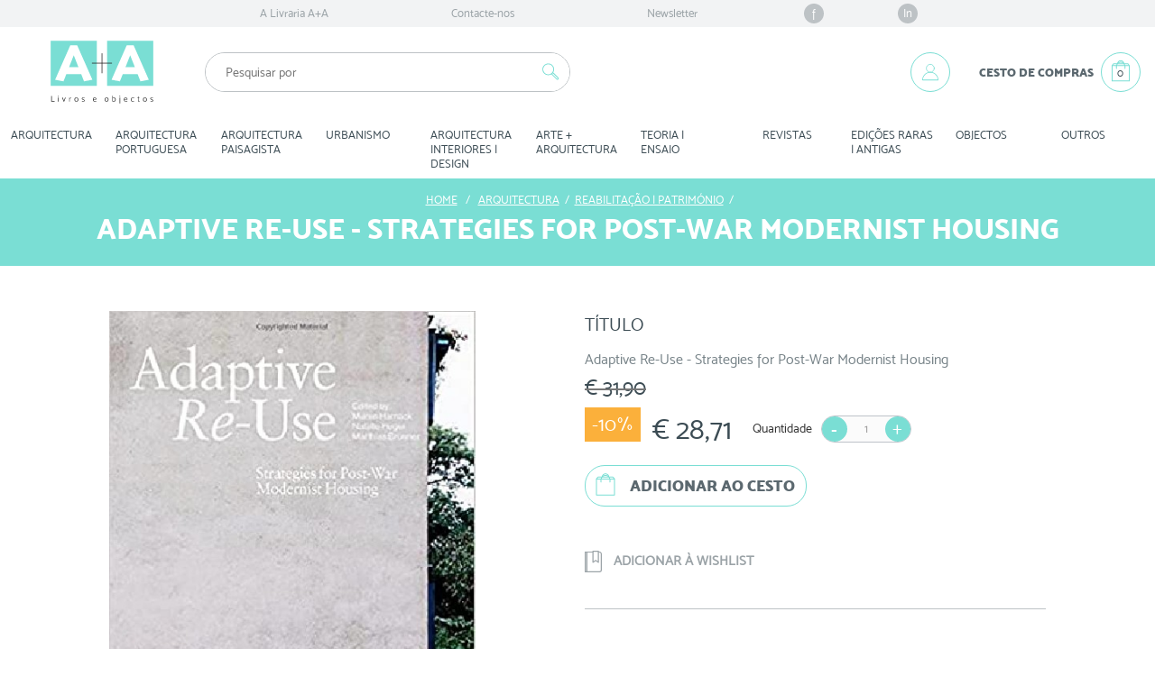

--- FILE ---
content_type: text/html; charset=utf-8
request_url: https://www.livrariaamaisa.pt/reabilita-o-patrim-nio/28904-adaptive-re-use-strategies-for-post-war-modernist-housing.html
body_size: 23151
content:
<!DOCTYPE HTML>

<html lang="pt-pt">
	<head>
		<meta charset="utf-8" />

		<title>Adaptive Re-Use - Strategies for Post-War Modernist Housing</title>
		<meta name="description" content="Livraria A+A - Livros Técnicos e de Arquitetura" />
		
					<meta name="keywords" content="Livraria livro arquitetura AAVV Jovis REABILITAÇÃO | PATRIMÓNIO" />
		
		<meta name="generator" content="Adhesive / Brand+Digital Designers" />
		<meta name="robots" content="index,follow" />
		<meta name="viewport" content="width=device-width, minimum-scale=1.0, maximum-scale=1.0, initial-scale=1.0" />
		<meta name="apple-mobile-web-app-capable" content="yes" />

		<link rel="icon" type="image/vnd.microsoft.icon" href="/img/favicon.ico?1647953752" />
		<link rel="shortcut icon" type="image/x-icon" href="/img/favicon.ico?1647953752" />

		<style type="text/css">
			@font-face {
				font-family: 'Mosk_Extra-Bold_800';
				src: url('https://www.livrariaamaisa.pt/themes/abdd_livrariaamaisa/fonts/Mosk_Extra-Bold_800.eot'); /* IE9 Compat Modes */
				src: url('https://www.livrariaamaisa.pt/themes/abdd_livrariaamaisa/fonts/Mosk_Extra-Bold_800.eot?#iefix') format('embedded-opentype'), /* IE6-IE8 */
					url('https://www.livrariaamaisa.pt/themes/abdd_livrariaamaisa/fonts/Mosk_Extra-Bold_800.woff') format('woff'), /* Modern Browsers */
					url('https://www.livrariaamaisa.pt/themes/abdd_livrariaamaisa/fonts/Mosk_Extra-Bold_800.ttf')  format('truetype'), /* Safari, Android, iOS */
					url('https://www.livrariaamaisa.pt/themes/abdd_livrariaamaisa/fonts/Mosk_Extra-Bold_800.svg#527b1a73f3e9752ccac6ef0ef0db7fd5') format('svg'); /* Legacy iOS */

				font-style:   normal;
				font-weight:  800;
			}
			@font-face {
				font-family: 'Mosk_Normal_400';
				src: url('https://www.livrariaamaisa.pt/themes/abdd_livrariaamaisa/fonts/Mosk_Normal_400.eot'); /* IE9 Compat Modes */
				src: url('https://www.livrariaamaisa.pt/themes/abdd_livrariaamaisa/fonts/Mosk_Normal_400.eot?#iefix') format('embedded-opentype'), /* IE6-IE8 */
					url('https://www.livrariaamaisa.pt/themes/abdd_livrariaamaisa/fonts/Mosk_Normal_400.woff') format('woff'), /* Modern Browsers */
					url('https://www.livrariaamaisa.pt/themes/abdd_livrariaamaisa/fonts/Mosk_Normal_400.ttf')  format('truetype'), /* Safari, Android, iOS */
					url('https://www.livrariaamaisa.pt/themes/abdd_livrariaamaisa/fonts/Mosk_Normal_400.svg#7d1e4de454bf628a5f20b530293bc57c') format('svg'); /* Legacy iOS */

				font-style: normal;
				font-weight: 400;
			}
			@font-face {
				font-family: 'Mosk_Ultra-Bold_900';
				src: url('https://www.livrariaamaisa.pt/themes/abdd_livrariaamaisa/fonts/Mosk_Ultra-Bold_900.eot'); /* IE9 Compat Modes */
				src: url('https://www.livrariaamaisa.pt/themes/abdd_livrariaamaisa/fonts/Mosk_Ultra-Bold_900.eot?#iefix') format('embedded-opentype'), /* IE6-IE8 */
					url('https://www.livrariaamaisa.pt/themes/abdd_livrariaamaisa/fonts/Mosk_Ultra-Bold_900.woff') format('woff'), /* Modern Browsers */
					url('https://www.livrariaamaisa.pt/themes/abdd_livrariaamaisa/fonts/Mosk_Ultra-Bold_900.ttf')  format('truetype'), /* Safari, Android, iOS */
					url('https://www.livrariaamaisa.pt/themes/abdd_livrariaamaisa/fonts/Mosk_Ultra-Bold_900.svg#d3a6e40c1098646196014d43ec243284') format('svg'); /* Legacy iOS */

				font-style: normal;
				font-weight: 900;
			}

			.font_mosk_extra_bold {
				font-family: 'Mosk_Extra-Bold_800', 'Helvetica', 'Helvetica Neue', sans-serif !important;
				font-style: normal !important;
				font-weight: 800 !important;
			}
			.font_mosk_regular {
				font-family: 'Mosk_Normal_400', 'Helvetica', 'Helvetica Neue', sans-serif !important;
				font-style: normal !important;
				font-weight: 400 !important;
			}
			.font_mosk_ultra_bold {
				font-family: 'Mosk_Ultra-Bold_900', 'Helvetica', 'Helvetica Neue', sans-serif !important;
				font-style: normal !important;
				font-weight: 900 !important;
			}
		</style>

														<link rel="stylesheet" href="/themes/abdd_livrariaamaisa/css/global.css?ck=1" type="text/css" media="all" />
																<link rel="stylesheet" href="/themes/abdd_livrariaamaisa/css/autoload/highdpi.css?ck=1" type="text/css" media="all" />
																<link rel="stylesheet" href="/themes/abdd_livrariaamaisa/css/autoload/responsive-tables.css?ck=1" type="text/css" media="all" />
																<link rel="stylesheet" href="/themes/abdd_livrariaamaisa/css/product.css?ck=1" type="text/css" media="all" />
																<link rel="stylesheet" href="/themes/abdd_livrariaamaisa/css/print.css?ck=1" type="text/css" media="print" />
																<link rel="stylesheet" href="/js/jquery/plugins/fancybox/jquery.fancybox.css?ck=1" type="text/css" media="all" />
																<link rel="stylesheet" href="/js/jquery/plugins/bxslider/jquery.bxslider.css?ck=1" type="text/css" media="all" />
																<link rel="stylesheet" href="/themes/abdd_livrariaamaisa/css/modules/blockcurrencies/blockcurrencies.css?ck=1" type="text/css" media="all" />
																<link rel="stylesheet" href="/themes/abdd_livrariaamaisa/css/modules/blockcontact/blockcontact.css?ck=1" type="text/css" media="all" />
																<link rel="stylesheet" href="/themes/abdd_livrariaamaisa/css/modules/blocktags/blocktags.css?ck=1" type="text/css" media="all" />
																<link rel="stylesheet" href="/themes/abdd_livrariaamaisa/css/modules/blockviewed/blockviewed.css?ck=1" type="text/css" media="all" />
																<link rel="stylesheet" href="/themes/abdd_livrariaamaisa/css/modules/homefeatured/homefeatured.css?ck=1" type="text/css" media="all" />
																<link rel="stylesheet" href="/modules/themeconfigurator/css/hooks.css?ck=1" type="text/css" media="all" />
																<link rel="stylesheet" href="/modules/abdd_blockaboutus/abdd_blockaboutus.css?ck=1" type="text/css" media="all" />
																<link rel="stylesheet" href="/modules/abdd_blockbanners/abdd_blockbanners.css?ck=1" type="text/css" media="all" />
																<link rel="stylesheet" href="/modules/abdd_blockuserinfo/abdd_blockuserinfo.css?ck=1" type="text/css" media="all" />
																<link rel="stylesheet" href="/modules/abdd_blocktopmenu/css/abdd_blocktopmenu.css?ck=1" type="text/css" media="all" />
																<link rel="stylesheet" href="/modules/abdd_blocksearch/abdd_blocksearch.css?ck=1" type="text/css" media="all" />
																<link rel="stylesheet" href="/js/jquery/plugins/autocomplete/jquery.autocomplete.css?ck=1" type="text/css" media="all" />
																<link rel="stylesheet" href="/themes/abdd_livrariaamaisa/css/product_list.css?ck=1" type="text/css" media="all" />
																<link rel="stylesheet" href="/modules/abdd_blockcart/abdd_blockcart.css?ck=1" type="text/css" media="all" />
																<link rel="stylesheet" href="/modules/advancedeucompliance/views/css/aeuc_front.css?ck=1" type="text/css" media="all" />
																<link rel="stylesheet" href="/modules/abdd_blockcategories/abdd_blockcategories.css?ck=1" type="text/css" media="all" />
																<link rel="stylesheet" href="/modules/abdd_mcnewsletter/abdd_mcnewsletter.css?ck=1" type="text/css" media="all" />
																<link rel="stylesheet" href="/modules/abdd_blockwishlist/abdd_blockwishlist.css?ck=1" type="text/css" media="all" />
																<link rel="stylesheet" href="/modules/abdd_blocknewproducts/css/abdd_blocknewproducts.css?ck=1" type="text/css" media="all" />
																<link rel="stylesheet" href="/modules/abdd_blockspecials/css/abdd_blockspecials.css?ck=1" type="text/css" media="all" />
																<link rel="stylesheet" href="/modules/abdd_blockbestsellers/css/abdd_blockbestsellers.css?ck=1" type="text/css" media="all" />
																<link rel="stylesheet" href="/modules/abdd_blockinstitutionalnav/css/abdd_blockinstitutionalnav.css?ck=1" type="text/css" media="all" />
																<link rel="stylesheet" href="/modules/paypal/views/css/paypal.css?ck=1" type="text/css" media="all" />
																<link rel="stylesheet" href="/themes/abdd_livrariaamaisa/css/modules/mailalerts/mailalerts.css?ck=1" type="text/css" media="all" />
																<link rel="stylesheet" href="/modules/abdd_productscategory/css/abdd_productscategory.css?ck=1" type="text/css" media="all" />
																<link rel="stylesheet" href="/modules/abdd_blockprefooter/abdd_blockprefooter.css?ck=1" type="text/css" media="all" />
									
		

		<link rel="stylesheet" href="//fonts.googleapis.com/css?family=Open+Sans:300,600&amp;subset=latin,latin-ext" type="text/css" media="all" />

		<!--[if IE 8]>
		
<script src="https://oss.maxcdn.com/libs/html5shiv/3.7.0/html5shiv.js"></script>
		
<script src="https://oss.maxcdn.com/libs/respond.js/1.3.0/respond.min.js"></script>
		<![endif]-->

	</head>


	<body id="product" class="product product-28904 product-adaptive-re-use-strategies-for-post-war-modernist-housing category-385 category-REABILITA-O-PATRIM-NIO hide-left-column hide-right-column lang_pt">

	
		
		<div id="page">

			<!-- HEADER -->
			<div class="header-container clearfix">
				<header id="header" class="clearfix">

															<div id="hook_display_nav">
						<nav class="institucional_nav">
	<!-- Menu -->
	<div id="abdd_block_institutional_nav" class="clearfix">

		<ul class="clearfix menu_content col-xs-12 col-sm-10 col-md-8">


			<li><a href="https://www.livrariaamaisa.pt/content/4-a-livraria-aa" title="A Livraria A+A">A Livraria A+A</a></li>


			<li>
				<a href="https://www.livrariaamaisa.pt/contacte-nos" title="Contacte-nos">Contacte-nos</a>
			</li>

			<li class="newsletter hidden-xs">
				<a href="#newsletter_block">Newsletter</a>
			</li>

			<li class="facebook hidden-xs-flex">
				<a href="https://www.facebook.com/LivrariaAmaisA" target="_blank">f</a>
			</li>

			<li class="linkedin hidden-xs-flex">
				<a href="https://www.linkedin.com/company/a-a-bookshop-and-editor" target="_blank">In</a>
			</li>


			

		</ul>

	</div>
	<!--/ Menu -->

</nav>
					</div>
					
					<div class="col-xs-12">

							<div id="brand_block_mobile" class="row hidden-md hidden-lg">

								<div id="header_menu_mobile" class="col-xs-2">
									<!-- Hook displayBlockTopMenuMobile -->
									
	<!-- Menu -->
	<div id="abdd_block_top_menu_mobile" class="clearfix col-xs-12">

		<div id="mobile_menu_btn" class="hidden-md hidden-lg">
			<input id="mobile_menu_btn_menu_toggle" type="checkbox" name="menu_toggle" value="1" onclick="var elems = document.querySelectorAll('input[type=checkbox][name=menu_toggle]:not(#mobile_menu_btn_menu_toggle)'); for ( var i = 0, l = elems.length; i < l; i ++ ) { elems[i].checked = false }" />
			<label for="mobile_menu_btn_menu_toggle" class="icon">
				<div class="line line1"></div>
				<div class="line line2"></div>
				<div class="line line3"></div>
				<span class="icon_close"></span>
			</label>
			<div class="title hidden-xs font_mosk_ultra_bold">Menu</div>

			<label for="mobile_menu_btn_menu_toggle" class="menu_content_backdrop visible-sm"></label>
			<ul class="clearfix menu_content">
				<li><a href="#" class="visible-xs visible-sm" title="ARQUITECTURA">ARQUITECTURA</a><a href="https://www.livrariaamaisa.pt/324-ARQUITECTURA" class="hidden-xs hidden-sm" title="ARQUITECTURA">ARQUITECTURA</a><div class="wrapper"><ul class="submenu"><li class="visible-xs visible-sm"><a href="https://www.livrariaamaisa.pt/324-ARQUITECTURA" title="ARQUITECTURA">Ver todos os items desta categoria</a></li><li><a href="https://www.livrariaamaisa.pt/13-ARQUITECTOS-ESTRANGEIROS-A-Z" title="ARQUITECTOS ESTRANGEIROS A-Z">ARQUITECTOS ​ESTRANGEIROS ​A-​Z</a></li><li><a href="https://www.livrariaamaisa.pt/20-CAT-LOGOS" title="CATÁLOGOS">CATÁLOGOS</a></li><li><a href="https://www.livrariaamaisa.pt/68-DIGITAL-DESENHO-INFORM-TICA" title="DIGITAL | DESENHO | INFORMÁTICA">DIGITAL ​|​ ​DESENHO ​|​ ​INFORMÁTICA</a></li><li><a href="https://www.livrariaamaisa.pt/374-MANUAIS-MATERIAIS-T-CNICAS-de-CONSTRU-O" title="MANUAIS | MATERIAIS | TÉCNICAS DE CONSTRUÇÃO">MANUAIS ​|​ ​MATERIAIS ​|​ ​TÉCNICAS ​DE ​CONSTRUÇÃO</a></li><li><a href="https://www.livrariaamaisa.pt/375-TIPOLOGIAS" title="TIPOLOGIAS">TIPOLOGIAS</a></li><li><a href="https://www.livrariaamaisa.pt/380-PA-SES-GUIAS" title="PAÍSES | GUIAS">PAÍSES ​|​ ​GUIAS</a></li><li><a href="https://www.livrariaamaisa.pt/384-ANU-RIOS-ARQUITECTURA-CONTEMPOR-NEA" title="ANUÁRIOS | ARQUITECTURA CONTEMPORÂNEA">ANUÁRIOS ​|​ ​ARQUITECTURA ​CONTEMPORÂNEA</a></li><li><a href="https://www.livrariaamaisa.pt/385-REABILITA-O-PATRIM-NIO" title="REABILITAÇÃO | PATRIMÓNIO">REABILITAÇÃO ​|​ ​PATRIMÓNIO</a></li><li><a href="https://www.livrariaamaisa.pt/386-SUSTENTABILIDADE-ECOLOGIA" title="SUSTENTABILIDADE | ECOLOGIA">SUSTENTABILIDADE ​|​ ​ECOLOGIA</a></li><li><a href="https://www.livrariaamaisa.pt/387-CASAS" title="CASAS">CASAS</a></li><li><a href="https://www.livrariaamaisa.pt/396-REGULAMENTOS-LEGISLA-O" title="REGULAMENTOS | LEGISLAÇÃO">REGULAMENTOS ​|​ ​LEGISLAÇÃO</a></li></ul></div><span class="arrow visible-xs visible-sm"></span></li><li><a href="#" class="visible-xs visible-sm" title="ARQUITECTURA PORTUGUESA">ARQUITECTURA ​PORTUGUESA</a><a href="https://www.livrariaamaisa.pt/365-ARQUITECTURA-PORTUGUESA" class="hidden-xs hidden-sm" title="ARQUITECTURA PORTUGUESA">ARQUITECTURA ​PORTUGUESA</a><div class="wrapper"><ul class="submenu"><li class="visible-xs visible-sm"><a href="https://www.livrariaamaisa.pt/365-ARQUITECTURA-PORTUGUESA" title="ARQUITECTURA PORTUGUESA">Ver todos os items desta categoria</a></li><li><a href="https://www.livrariaamaisa.pt/309-LISBOA" title="LISBOA">LISBOA</a></li><li><a href="https://www.livrariaamaisa.pt/311-PORTUGAL" title="PORTUGAL">PORTUGAL</a></li><li><a href="https://www.livrariaamaisa.pt/312-HABITA-O-SAAL" title="HABITAÇÃO | SAAL">HABITAÇÃO ​|​ ​SAAL</a></li><li><a href="https://www.livrariaamaisa.pt/313-CAT-LOGOS-ANU-RIOS" title="CATÁLOGOS | ANUÁRIOS">CATÁLOGOS ​|​ ​ANUÁRIOS</a></li><li><a href="https://www.livrariaamaisa.pt/336-MUNDO" title="MUNDO">MUNDO</a></li><li><a href="https://www.livrariaamaisa.pt/367-ARQUITECTOS-PORTUGUESES-A-Z" title="ARQUITECTOS PORTUGUESES A-Z">ARQUITECTOS ​PORTUGUESES ​A-​Z</a></li></ul></div><span class="arrow visible-xs visible-sm"></span></li><li><a href="#" class="visible-xs visible-sm" title="ARQUITECTURA PAISAGISTA">ARQUITECTURA ​PAISAGISTA</a><a href="https://www.livrariaamaisa.pt/358-ARQUITECTURA-PAISAGISTA" class="hidden-xs hidden-sm" title="ARQUITECTURA PAISAGISTA">ARQUITECTURA ​PAISAGISTA</a><div class="wrapper"><ul class="submenu"><li class="visible-xs visible-sm"><a href="https://www.livrariaamaisa.pt/358-ARQUITECTURA-PAISAGISTA" title="ARQUITECTURA PAISAGISTA">Ver todos os items desta categoria</a></li><li><a href="https://www.livrariaamaisa.pt/259-JARDIM-PARQUE-URBANO" title="JARDIM | PARQUE URBANO">JARDIM ​|​ ​PARQUE ​URBANO</a></li><li><a href="https://www.livrariaamaisa.pt/260-ARQUITECTOS-PAISAGISTAS-A-Z-PROJECTOS" title="ARQUITECTOS PAISAGISTAS A-Z | PROJECTOS">ARQUITECTOS ​PAISAGISTAS ​A-​Z ​|​ ​PROJECTOS</a></li><li><a href="https://www.livrariaamaisa.pt/265-CAT-LOGOS-de-ESP-CIES-MANUAIS" title="CATÁLOGOS de ESPÉCIES | MANUAIS">CATÁLOGOS ​de ​ESPÉCIES ​|​ ​MANUAIS</a></li><li><a href="https://www.livrariaamaisa.pt/366-FACHADA-VERDE" title="FACHADA VERDE">FACHADA ​VERDE</a></li></ul></div><span class="arrow visible-xs visible-sm"></span></li><li><a href="#" class="visible-xs visible-sm" title="URBANISMO ">URBANISMO ​</a><a href="https://www.livrariaamaisa.pt/22-URBANISMO-" class="hidden-xs hidden-sm" title="URBANISMO ">URBANISMO ​</a><div class="wrapper"><ul class="submenu"><li class="visible-xs visible-sm"><a href="https://www.livrariaamaisa.pt/22-URBANISMO-" title="URBANISMO ">Ver todos os items desta categoria</a></li><li><a href="https://www.livrariaamaisa.pt/253-ESPA-O-P-BLICO" title="ESPAÇO PÚBLICO">ESPAÇO ​PÚBLICO</a></li><li><a href="https://www.livrariaamaisa.pt/268-PROJECTOS-EQUIPAMENTO-URBANO" title="PROJECTOS | EQUIPAMENTO URBANO">PROJECTOS ​|​ ​EQUIPAMENTO ​URBANO</a></li><li><a href="https://www.livrariaamaisa.pt/269-URBANISTAS-A-Z" title="URBANISTAS A-Z">URBANISTAS ​A-​Z</a></li><li><a href="https://www.livrariaamaisa.pt/272-CULTURAS-ARTE-URBANA" title="CULTURAS | ARTE URBANA">CULTURAS ​|​ ​ARTE ​URBANA</a></li><li><a href="https://www.livrariaamaisa.pt/274-ESTUDOS-de-CASO" title="ESTUDOS DE CASO">ESTUDOS ​DE ​CASO</a></li><li><a href="https://www.livrariaamaisa.pt/275-URBANISMO-PORTUGU-S" title="URBANISMO PORTUGUÊS">URBANISMO ​PORTUGUÊS</a></li><li><a href="https://www.livrariaamaisa.pt/278-FRENTES-RIBEIRINHAS-GUA" title="FRENTES RIBEIRINHAS | ÁGUA">FRENTES ​RIBEIRINHAS ​|​ ​ÁGUA</a></li><li><a href="https://www.livrariaamaisa.pt/279-RURAL-URBANO" title="RURAL | URBANO">RURAL ​|​ ​URBANO</a></li><li><a href="https://www.livrariaamaisa.pt/280-CIDADES-INTELIGENTES" title="CIDADES INTELIGENTES">CIDADES ​INTELIGENTES</a></li><li><a href="https://www.livrariaamaisa.pt/364-RECONVERS-O-URBANA" title="RECONVERSÃO URBANA">RECONVERSÃO ​URBANA</a></li></ul></div><span class="arrow visible-xs visible-sm"></span></li><li><a href="#" class="visible-xs visible-sm" title="ARQUITECTURA INTERIORES | DESIGN">ARQUITECTURA ​INTERIORES ​|​ ​DESIGN</a><a href="https://www.livrariaamaisa.pt/330-ARQUITECTURA-INTERIORES-DESIGN" class="hidden-xs hidden-sm" title="ARQUITECTURA INTERIORES | DESIGN">ARQUITECTURA ​INTERIORES ​|​ ​DESIGN</a><div class="wrapper"><ul class="submenu"><li class="visible-xs visible-sm"><a href="https://www.livrariaamaisa.pt/330-ARQUITECTURA-INTERIORES-DESIGN" title="ARQUITECTURA INTERIORES | DESIGN">Ver todos os items desta categoria</a></li><li><a href="https://www.livrariaamaisa.pt/376-ARQUITECTURA-de-INTERIORES" title="ARQUITECTURA DE INTERIORES">ARQUITECTURA ​DE ​INTERIORES</a></li><li><a href="https://www.livrariaamaisa.pt/377-DESIGN" title="DESIGN">DESIGN</a></li></ul></div><span class="arrow visible-xs visible-sm"></span></li><li><a href="#" class="visible-xs visible-sm" title="ARTE + ARQUITECTURA">ARTE ​+​ ​ARQUITECTURA</a><a href="https://www.livrariaamaisa.pt/357-ARTE-ARQUITECTURA" class="hidden-xs hidden-sm" title="ARTE + ARQUITECTURA">ARTE ​+​ ​ARQUITECTURA</a><div class="wrapper"><ul class="submenu"><li class="visible-xs visible-sm"><a href="https://www.livrariaamaisa.pt/357-ARTE-ARQUITECTURA" title="ARTE + ARQUITECTURA">Ver todos os items desta categoria</a></li><li><a href="https://www.livrariaamaisa.pt/222-INSTALA-O" title="INSTALAÇÃO">INSTALAÇÃO</a></li><li><a href="https://www.livrariaamaisa.pt/326-ARTE" title="ARTE">ARTE</a></li><li><a href="https://www.livrariaamaisa.pt/368-TEATRO" title="TEATRO">TEATRO</a></li><li><a href="https://www.livrariaamaisa.pt/216-FOTOGRAFIA" title="FOTOGRAFIA">FOTOGRAFIA</a></li><li><a href="https://www.livrariaamaisa.pt/217-CINEMA" title="CINEMA">CINEMA</a></li><li><a href="https://www.livrariaamaisa.pt/219-CADERNOS-de-VIAGEM" title="CADERNOS DE VIAGEM">CADERNOS ​DE ​VIAGEM</a></li><li><a href="https://www.livrariaamaisa.pt/220-EXPOSI-ES" title="EXPOSIÇÕES">EXPOSIÇÕES</a></li><li><a href="https://www.livrariaamaisa.pt/221-LAND-ART-ARTE-P-BLICA" title="LAND ART | ARTE PÚBLICA">LAND ​ART ​|​ ​ARTE ​PÚBLICA</a></li></ul></div><span class="arrow visible-xs visible-sm"></span></li><li><a href="#" class="visible-xs visible-sm" title="TEORIA | ENSAIO">TEORIA ​|​ ​ENSAIO</a><a href="https://www.livrariaamaisa.pt/379-TEORIA-ENSAIO" class="hidden-xs hidden-sm" title="TEORIA | ENSAIO">TEORIA ​|​ ​ENSAIO</a><div class="wrapper"><ul class="submenu"><li class="visible-xs visible-sm"><a href="https://www.livrariaamaisa.pt/379-TEORIA-ENSAIO" title="TEORIA | ENSAIO">Ver todos os items desta categoria</a></li><li><a href="https://www.livrariaamaisa.pt/223-ARQUITECTOS" title="ARQUITECTOS">ARQUITECTOS</a></li><li><a href="https://www.livrariaamaisa.pt/378-ARQUITECTURA" title="ARQUITECTURA">ARQUITECTURA</a></li><li><a href="https://www.livrariaamaisa.pt/381-PUBLICA-ES-PORTUGUESAS" title="PUBLICAÇÕES PORTUGUESAS">PUBLICAÇÕES ​PORTUGUESAS</a></li><li><a href="https://www.livrariaamaisa.pt/382-URBANISMO" title="URBANISMO">URBANISMO</a></li><li><a href="https://www.livrariaamaisa.pt/383-ARQUITECTURA-PAISAGISTA" title="ARQUITECTURA PAISAGISTA">ARQUITECTURA ​PAISAGISTA</a></li><li><a href="https://www.livrariaamaisa.pt/388-DICION-RIOS" title="DICIONÁRIOS">DICIONÁRIOS</a></li></ul></div><span class="arrow visible-xs visible-sm"></span></li><li><a href="https://www.livrariaamaisa.pt/360-REVISTAS" title="REVISTAS">REVISTAS</a></li><li><a href="#" class="visible-xs visible-sm" title="EDIÇÕES RARAS | ANTIGAS">EDIÇÕES ​RARAS ​|​ ​ANTIGAS</a><a href="https://www.livrariaamaisa.pt/355-EDI-ES-RARAS-ANTIGAS" class="hidden-xs hidden-sm" title="EDIÇÕES RARAS | ANTIGAS">EDIÇÕES ​RARAS ​|​ ​ANTIGAS</a><div class="wrapper"><ul class="submenu"><li class="visible-xs visible-sm"><a href="https://www.livrariaamaisa.pt/355-EDI-ES-RARAS-ANTIGAS" title="EDIÇÕES RARAS | ANTIGAS">Ver todos os items desta categoria</a></li><li><a href="https://www.livrariaamaisa.pt/327-RARAS" title="RARAS">RARAS</a></li><li><a href="https://www.livrariaamaisa.pt/356-ANTIGAS" title="ANTIGAS">ANTIGAS</a></li></ul></div><span class="arrow visible-xs visible-sm"></span></li><li><a href="#" class="visible-xs visible-sm" title="OBJECTOS">OBJECTOS</a><a href="https://www.livrariaamaisa.pt/389-objectos" class="hidden-xs hidden-sm" title="OBJECTOS">OBJECTOS</a><div class="wrapper"><ul class="submenu"><li class="visible-xs visible-sm"><a href="https://www.livrariaamaisa.pt/389-objectos" title="OBJECTOS">Ver todos os items desta categoria</a></li><li><a href="https://www.livrariaamaisa.pt/391-joalharia" title="JOALHARIA">JOALHARIA</a></li><li><a href="https://www.livrariaamaisa.pt/392-design" title="DESIGN">DESIGN</a></li><li><a href="https://www.livrariaamaisa.pt/393-mobiliario" title="MOBILIÁRIO">MOBILIÁRIO</a></li><li><a href="https://www.livrariaamaisa.pt/394-arte" title="ARTE">ARTE</a></li><li><a href="https://www.livrariaamaisa.pt/395-cheque-oferta" title="CHEQUE OFERTA">CHEQUE ​OFERTA</a></li></ul></div><span class="arrow visible-xs visible-sm"></span></li><li><a href="#" class="visible-xs visible-sm" title="OUTROS">OUTROS</a><a href="https://www.livrariaamaisa.pt/61-OUTROS" class="hidden-xs hidden-sm" title="OUTROS">OUTROS</a><div class="wrapper"><ul class="submenu"><li class="visible-xs visible-sm"><a href="https://www.livrariaamaisa.pt/61-OUTROS" title="OUTROS">Ver todos os items desta categoria</a></li><li><a href="https://www.livrariaamaisa.pt/362-CULIN-RIA" title="OUTROS">OUTROS</a></li><li><a href="https://www.livrariaamaisa.pt/295-INFANTIL" title="INFANTIL">INFANTIL</a></li><li><a href="https://www.livrariaamaisa.pt/297-DVD" title="DVD">DVD</a></li></ul></div><span class="arrow visible-xs visible-sm"></span></li>
			</ul>

		</div>

	</div>
	<!--/ Menu -->


									<!-- /Hook displayBlockTopMenuMobile -->
								</div>

								<div id="header_search_mobile" class="col-xs-2">
									<!-- Hook displayBlockSearchMobile -->
									<!-- block seach mobile -->


<!-- Block search module TOP -->
<div id="abdd_search_block_top_mobile">
	<form method="get" action="https://www.livrariaamaisa.pt/pesquisa" id="searchbox_mobile">
		
		<input type="hidden" name="controller" value="search" />
		<input type="hidden" name="orderby" value="position" />
		<input type="hidden" name="orderway" value="desc" />
		<input id="search_query_top_menu_toggle_mobile" class="visible-xs visible-sm font_mosk_regular" type="checkbox" name="menu_toggle" value="1" onclick="var elems = document.querySelectorAll('input[type=checkbox][name=menu_toggle]:not(#search_query_top_menu_toggle_mobile)'); for ( var i = 0, l = elems.length; i < l; i ++ ) { elems[i].checked = false }" />
		<label id="search_query_top_icon_mobile" for="search_query_top_menu_toggle_mobile" class="visible-xs visible-sm">
			<svg class="open" xmlns="http://www.w3.org/2000/svg" viewBox="0 0 44 44"><path fill="#7ADED4" d="M31.2 28.23l-5.34-5.33c-.18-.18-.4-.3-.66-.36 1.75-2.65 1.46-6.27-.87-8.6-1.3-1.3-3-2-4.83-2s-3.55.7-4.84 2c-1.3 1.3-2 3-2 4.83s.7 3.55 2 4.84 3 2 4.84 2c1.35 0 2.64-.38 3.74-1.1.07.23.2.45.38.64l5.34 5.33c.3.3.7.46 1.1.46.44 0 .83-.16 1.13-.46.6-.62.6-1.62 0-2.24zM19.5 24.6c-1.56 0-3.03-.6-4.13-1.7s-1.7-2.57-1.7-4.13.6-3.02 1.7-4.13c1.1-1.1 2.57-1.7 4.13-1.7 1.55 0 3.02.6 4.12 1.7 2.28 2.28 2.28 5.98 0 8.26-1.1 1.1-2.57 1.7-4.12 1.7zm11 5.16c-.23.22-.62.22-.84 0l-5.33-5.33c-.23-.23-.23-.6 0-.82.1-.1.26-.16.4-.16.17 0 .3.06.42.17l5.34 5.34c.2.23.2.6 0 .82z"/></svg>
			<span class="icon_close"></span>
		</label>
		<div id="search_query_top_holder_mobile">
			<div class="search_query_top_wrapper">
				<input class="search_query" type="text" id="search_query_top_mobile" name="search_query" value="" placeholder="Pesquisar por" />
				<button type="submit" name="submit_search" class="button"><svg xmlns="http://www.w3.org/2000/svg" viewBox="0 0 44 44"><path fill="#7ADED4" d="M31.2 28.23l-5.34-5.33c-.18-.18-.4-.3-.66-.36 1.75-2.65 1.46-6.27-.87-8.6-1.3-1.3-3-2-4.83-2s-3.55.7-4.84 2c-1.3 1.3-2 3-2 4.83s.7 3.55 2 4.84 3 2 4.84 2c1.35 0 2.64-.38 3.74-1.1.07.23.2.45.38.64l5.34 5.33c.3.3.7.46 1.1.46.44 0 .83-.16 1.13-.46.6-.62.6-1.62 0-2.24zM19.5 24.6c-1.56 0-3.03-.6-4.13-1.7s-1.7-2.57-1.7-4.13.6-3.02 1.7-4.13c1.1-1.1 2.57-1.7 4.13-1.7 1.55 0 3.02.6 4.12 1.7 2.28 2.28 2.28 5.98 0 8.26-1.1 1.1-2.57 1.7-4.12 1.7zm11 5.16c-.23.22-.62.22-.84 0l-5.33-5.33c-.23-.23-.23-.6 0-.82.1-.1.26-.16.4-.16.17 0 .3.06.42.17l5.34 5.34c.2.23.2.6 0 .82z"/></svg></button>
			</div>
		</div>
	</form>
</div>






<!-- /Block search module TOP -->

									<!-- /Hook displayBlockSearchMobile -->
								</div>

								<div id="header_logo" class="col-xs-4 col-sm-4 col-md-2">
									<a href="https://www.livrariaamaisa.pt/" title="Livraria A+A">
										<img class="logo img-responsive" src="https://www.livrariaamaisa.pt/img/AA_brand.svg" alt="Livraria A+A" width="150" height="130" />
									</a>
								</div>

								<div id="header_account_mobile" class="col-xs-2">
									<!-- Hook displayAccountMobile -->
									<!-- Block user information module NAV  -->

<div class="header_user_info">
		<a class="login" href="https://www.livrariaamaisa.pt/a-minha-conta" rel="nofollow" title="Inicie sessão na sua conta de cliente">
			<svg xmlns="http://www.w3.org/2000/svg" viewBox="0 0 48 48"><circle cx="24.02" cy="19.15" r="5.04" fill="none" stroke="#7ADED4" stroke-width=".92" stroke-miterlimit="10" stroke-linecap="round" stroke-linejoin="round"/><path fill="#7ADED4" d="M33.82 34.45h-19.6c-.24 0-.45-.2-.45-.45 0-5.65 4.6-10.25 10.25-10.25 5.66 0 10.25 4.6 10.25 10.25 0 .25-.2.45-.45.45zm-19.13-.9h18.66c-.24-4.95-4.33-8.9-9.34-8.9-5 0-9.1 3.95-9.33 8.9z"/></svg>
		</a>
</div>

<!-- /Block user information module NAV -->

									<!-- /Hook displayAccountMobile -->
								</div>

								<div id="header_cart_mobile" class="col-xs-2">
									<!-- Hook displayBlockCartMobile -->
									
<!-- MODULE Block cart -->


	<div class="abdd_shopping_cart clearfix">

		<div class="wrapper">

			
						<a href="https://www.livrariaamaisa.pt/encomenda" title="" class="has_icon" rel="nofollow">
			
			<label for="abdd_shopping_cart_menu_toggle_mobile" class="title_holder hidden-xs">
				<span class="title font_mosk_ultra_bold">Cesto de Compras</span>
			</label>

			<label for="abdd_shopping_cart_menu_toggle_mobile" title="Ver o meu cesto de compras" class="has_icon" rel="nofollow">

				<svg class="icon-bag" xmlns="http://www.w3.org/2000/svg" viewBox="0 0 48 48">
					<path class="icon_bag-back-top" fill="#7ADED4" d="M34.5 16.07l-1.66-2.03H15.18l-1.66 2.03-.84-.7 1.82-2.22c.1-.12.26-.2.42-.2H33.1c.16 0 .3.08.42.2l1.82 2.23-.84.7z" />
					<path class="icon_bag-back-handle" fill="#7ADED4" d="M28.58 13.5h-1.1c0-1.92-1.55-3.48-3.47-3.48s-3.47 1.56-3.47 3.48h-1.1c0-2.52 2.06-4.57 4.58-4.57s4.58 2.05 4.58 4.57z" />
					<path class="icon_bag-book" fill="#7ADED4" d="M15.48 8.8h17.06v22.6H15.48z" />
					<path class="icon_bag-front-fill" fill="#FFF" d="M13.65 16.27h20.73v18.4H13.65z" />
					<path class="icon_bag-front-outline" fill="#7ADED4" d="M34.92 15.18H13.1c-.3 0-.54.24-.54.54V35.2c0 .3.24.55.54.55h21.82c.3 0 .54-.25.54-.55V15.72c0-.3-.24-.54-.54-.54zm-.55 19.48H13.65v-18.4h4.44v3.14c0 .3.23.55.53.55.3 0 .55-.24.55-.55v-3.13h9.66v3.13c0 .3.24.55.54.55.3 0 .55-.24.55-.55v-3.13h4.44v18.4z" />
					<path class="icon_bag-front-handle" fill="#7ADED4" d="M18.73 16.27h-.1c-.3-.07-.5-.35-.44-.65.52-2.8 2.96-4.82 5.8-4.82 2.8 0 5.25 2 5.8 4.73.07.3-.12.58-.42.64-.3.06-.58-.13-.64-.42-.46-2.23-2.45-3.85-4.73-3.85-2.3 0-4.3 1.65-4.74 3.92-.05.27-.27.45-.53.45z" />
				</svg>

				<span class="ajax_cart_quantity font_mosk_regular unvisible">0</span>

				

				<span class="ajax_cart_total unvisible">
									</span>

				<span class="ajax_cart_no_product">(vazio)</span>

							</label>
						</a>
						

			
		</div>

	</div>






<!-- /MODULE Block cart -->

									<!-- /Hook displayBlockCartMobile -->
								</div>

							</div>



							<div id="brand_block" class="row hidden-xs hidden-sm">

								<div id="header_logo" class="col-xs-4 col-sm-4 col-md-2">
									<a href="https://www.livrariaamaisa.pt/" title="Livraria A+A">
										<img class="logo img-responsive" src="https://www.livrariaamaisa.pt/img/AA_brand.svg" alt="Livraria A+A" width="150" height="130" />
									</a>
								</div>

								<div id="header_search" class="col-md-4">
									<!-- Hook displayBlockSearch -->
									<!-- block seach mobile -->


<!-- Block search module TOP -->
<div id="abdd_search_block_top">
	<form method="get" action="https://www.livrariaamaisa.pt/pesquisa" id="searchbox">
		
		<input type="hidden" name="controller" value="search" />
		<input type="hidden" name="orderby" value="position" />
		<input type="hidden" name="orderway" value="desc" />
		<input id="search_query_top_menu_toggle" class="visible-xs visible-sm font_mosk_regular" type="checkbox" name="menu_toggle" value="1" onclick="var elems = document.querySelectorAll('input[type=checkbox][name=menu_toggle]:not(#search_query_top_menu_toggle)'); for ( var i = 0, l = elems.length; i < l; i ++ ) { elems[i].checked = false }" />
		<label id="search_query_top_icon" for="search_query_top_menu_toggle" class="visible-xs visible-sm">
			<svg class="open" xmlns="http://www.w3.org/2000/svg" viewBox="0 0 44 44"><path fill="#7ADED4" d="M31.2 28.23l-5.34-5.33c-.18-.18-.4-.3-.66-.36 1.75-2.65 1.46-6.27-.87-8.6-1.3-1.3-3-2-4.83-2s-3.55.7-4.84 2c-1.3 1.3-2 3-2 4.83s.7 3.55 2 4.84 3 2 4.84 2c1.35 0 2.64-.38 3.74-1.1.07.23.2.45.38.64l5.34 5.33c.3.3.7.46 1.1.46.44 0 .83-.16 1.13-.46.6-.62.6-1.62 0-2.24zM19.5 24.6c-1.56 0-3.03-.6-4.13-1.7s-1.7-2.57-1.7-4.13.6-3.02 1.7-4.13c1.1-1.1 2.57-1.7 4.13-1.7 1.55 0 3.02.6 4.12 1.7 2.28 2.28 2.28 5.98 0 8.26-1.1 1.1-2.57 1.7-4.12 1.7zm11 5.16c-.23.22-.62.22-.84 0l-5.33-5.33c-.23-.23-.23-.6 0-.82.1-.1.26-.16.4-.16.17 0 .3.06.42.17l5.34 5.34c.2.23.2.6 0 .82z"/></svg>
			<span class="icon_close"></span>
		</label>
		<div id="search_query_top_holder">
			<div class="search_query_top_wrapper">
				<input class="search_query" type="text" id="search_query_top" name="search_query" value="" placeholder="Pesquisar por" />
				<button type="submit" name="submit_search" class="button"><svg xmlns="http://www.w3.org/2000/svg" viewBox="0 0 44 44"><path fill="#7ADED4" d="M31.2 28.23l-5.34-5.33c-.18-.18-.4-.3-.66-.36 1.75-2.65 1.46-6.27-.87-8.6-1.3-1.3-3-2-4.83-2s-3.55.7-4.84 2c-1.3 1.3-2 3-2 4.83s.7 3.55 2 4.84 3 2 4.84 2c1.35 0 2.64-.38 3.74-1.1.07.23.2.45.38.64l5.34 5.33c.3.3.7.46 1.1.46.44 0 .83-.16 1.13-.46.6-.62.6-1.62 0-2.24zM19.5 24.6c-1.56 0-3.03-.6-4.13-1.7s-1.7-2.57-1.7-4.13.6-3.02 1.7-4.13c1.1-1.1 2.57-1.7 4.13-1.7 1.55 0 3.02.6 4.12 1.7 2.28 2.28 2.28 5.98 0 8.26-1.1 1.1-2.57 1.7-4.12 1.7zm11 5.16c-.23.22-.62.22-.84 0l-5.33-5.33c-.23-.23-.23-.6 0-.82.1-.1.26-.16.4-.16.17 0 .3.06.42.17l5.34 5.34c.2.23.2.6 0 .82z"/></svg></button>
			</div>
		</div>
	</form>
</div>






<!-- /Block search module TOP -->

									<!-- /Hook displayBlockSearch -->
								</div>

																<div id="header_account" class="col-md-1 col-md-offset-3">
																	<!-- Hook displayAccountMobile -->
									<!-- Block user information module NAV  -->

<div class="header_user_info">
		<a class="login" href="https://www.livrariaamaisa.pt/a-minha-conta" rel="nofollow" title="Inicie sessão na sua conta de cliente">
			<svg xmlns="http://www.w3.org/2000/svg" viewBox="0 0 48 48"><circle cx="24.02" cy="19.15" r="5.04" fill="none" stroke="#7ADED4" stroke-width=".92" stroke-miterlimit="10" stroke-linecap="round" stroke-linejoin="round"/><path fill="#7ADED4" d="M33.82 34.45h-19.6c-.24 0-.45-.2-.45-.45 0-5.65 4.6-10.25 10.25-10.25 5.66 0 10.25 4.6 10.25 10.25 0 .25-.2.45-.45.45zm-19.13-.9h18.66c-.24-4.95-4.33-8.9-9.34-8.9-5 0-9.1 3.95-9.33 8.9z"/></svg>
		</a>
</div>

<!-- /Block user information module NAV -->

									<!-- /Hook displayAccountMobile -->
								</div>

								<div id="header_cart" class="col-md-2">
									<!-- Hook displayBlockCart -->
									
<!-- MODULE Block cart -->


	<div class="abdd_shopping_cart clearfix">

		<div class="wrapper">

			
						<input id="abdd_shopping_cart_menu_toggle" type="checkbox" name="menu_toggle" value="1" onclick="var elems = document.querySelectorAll('input[type=checkbox][name=menu_toggle]:not(#abdd_shopping_cart_menu_toggle)'); for ( var i = 0, l = elems.length; i < l; i ++ ) { elems[i].checked = false }">
			
			<label for="abdd_shopping_cart_menu_toggle" class="title_holder hidden-xs">
				<span class="title font_mosk_ultra_bold">Cesto de Compras</span>
			</label>

			<label for="abdd_shopping_cart_menu_toggle" title="Ver o meu cesto de compras" class="has_icon" rel="nofollow">

				<svg class="icon-bag" xmlns="http://www.w3.org/2000/svg" viewBox="0 0 48 48">
					<path class="icon_bag-back-top" fill="#7ADED4" d="M34.5 16.07l-1.66-2.03H15.18l-1.66 2.03-.84-.7 1.82-2.22c.1-.12.26-.2.42-.2H33.1c.16 0 .3.08.42.2l1.82 2.23-.84.7z" />
					<path class="icon_bag-back-handle" fill="#7ADED4" d="M28.58 13.5h-1.1c0-1.92-1.55-3.48-3.47-3.48s-3.47 1.56-3.47 3.48h-1.1c0-2.52 2.06-4.57 4.58-4.57s4.58 2.05 4.58 4.57z" />
					<path class="icon_bag-book" fill="#7ADED4" d="M15.48 8.8h17.06v22.6H15.48z" />
					<path class="icon_bag-front-fill" fill="#FFF" d="M13.65 16.27h20.73v18.4H13.65z" />
					<path class="icon_bag-front-outline" fill="#7ADED4" d="M34.92 15.18H13.1c-.3 0-.54.24-.54.54V35.2c0 .3.24.55.54.55h21.82c.3 0 .54-.25.54-.55V15.72c0-.3-.24-.54-.54-.54zm-.55 19.48H13.65v-18.4h4.44v3.14c0 .3.23.55.53.55.3 0 .55-.24.55-.55v-3.13h9.66v3.13c0 .3.24.55.54.55.3 0 .55-.24.55-.55v-3.13h4.44v18.4z" />
					<path class="icon_bag-front-handle" fill="#7ADED4" d="M18.73 16.27h-.1c-.3-.07-.5-.35-.44-.65.52-2.8 2.96-4.82 5.8-4.82 2.8 0 5.25 2 5.8 4.73.07.3-.12.58-.42.64-.3.06-.58-.13-.64-.42-.46-2.23-2.45-3.85-4.73-3.85-2.3 0-4.3 1.65-4.74 3.92-.05.27-.27.45-.53.45z" />
				</svg>

				<span class="ajax_cart_quantity font_mosk_regular unvisible">0</span>

				

				<span class="ajax_cart_total unvisible">
									</span>

				<span class="ajax_cart_no_product">(vazio)</span>

							</label>
						

						<label for="abdd_shopping_cart_menu_toggle" class="abdd_cart_block_backdrop hidden-xs"></label>
			<div class="abdd_cart_block block exclusive">
				<div class="block_content">
					<!-- block list of products -->
					<div class="abdd_cart_block_list">
												<p class="abdd_cart_block_no_products">
							Sem produtos
						</p>
						
												<div class="cart-prices">
							<div class="cart-prices-line first-line">
								<span class="price abdd_cart_block_shipping_cost ajax_cart_shipping_cost unvisible">
																			 A ser determinado																	</span>
								<span class="unvisible">
									Envio
								</span>
							</div>
																					<div class="cart-prices-line last-line">
								<span class="price abdd_cart_block_total ajax_block_cart_total">€ 0,00</span>
								<span>Total</span>
							</div>
													</div>
						<p class="cart-buttons">
							<a id="button_order_cart" class="btn btn-default button button-small" href="https://www.livrariaamaisa.pt/encomenda" title="Comprar" rel="nofollow">
								<span>
									Comprar
									<span class="arrow_long"><svg xmlns="http://www.w3.org/2000/svg" viewBox="0 0 80 10"><path class="body" stroke-width="2" stroke-miterlimit="10" d="M-8.7 5h80"></path><path class="tip" d="M71.3 10L80 5l-8.7-5"></path></svg></span>
								</span>
							</a>
						</p>
					</div>
				</div>
			</div><!-- .abdd_cart_block -->
			
		</div>

	</div>






<!-- /MODULE Block cart -->

									<!-- /Hook displayBlockCart -->
								</div>


								

							</div>

					</div>

					<div class="hidden-xs hidden-sm">
						<!-- Hook displayABDDMainNav -->
						
	<!-- Menu -->
	<div id="abdd_block_top_menu" class="clearfix col-xs-12">

		<div class="menu_wrapper clearfix hidden-xs hidden-sm">
			<ul class="clearfix menu_content">

				<li><a href="#" class="visible-xs visible-sm" title="ARQUITECTURA">ARQUITECTURA</a><a href="https://www.livrariaamaisa.pt/324-ARQUITECTURA" class="hidden-xs hidden-sm" title="ARQUITECTURA">ARQUITECTURA</a><div class="wrapper"><ul class="submenu"><li class="visible-xs visible-sm"><a href="https://www.livrariaamaisa.pt/324-ARQUITECTURA" title="ARQUITECTURA">Ver todos os items desta categoria</a></li><li><a href="https://www.livrariaamaisa.pt/13-ARQUITECTOS-ESTRANGEIROS-A-Z" title="ARQUITECTOS ESTRANGEIROS A-Z">ARQUITECTOS ​ESTRANGEIROS ​A-​Z</a></li><li><a href="https://www.livrariaamaisa.pt/20-CAT-LOGOS" title="CATÁLOGOS">CATÁLOGOS</a></li><li><a href="https://www.livrariaamaisa.pt/68-DIGITAL-DESENHO-INFORM-TICA" title="DIGITAL | DESENHO | INFORMÁTICA">DIGITAL ​|​ ​DESENHO ​|​ ​INFORMÁTICA</a></li><li><a href="https://www.livrariaamaisa.pt/374-MANUAIS-MATERIAIS-T-CNICAS-de-CONSTRU-O" title="MANUAIS | MATERIAIS | TÉCNICAS DE CONSTRUÇÃO">MANUAIS ​|​ ​MATERIAIS ​|​ ​TÉCNICAS ​DE ​CONSTRUÇÃO</a></li><li><a href="https://www.livrariaamaisa.pt/375-TIPOLOGIAS" title="TIPOLOGIAS">TIPOLOGIAS</a></li><li><a href="https://www.livrariaamaisa.pt/380-PA-SES-GUIAS" title="PAÍSES | GUIAS">PAÍSES ​|​ ​GUIAS</a></li><li><a href="https://www.livrariaamaisa.pt/384-ANU-RIOS-ARQUITECTURA-CONTEMPOR-NEA" title="ANUÁRIOS | ARQUITECTURA CONTEMPORÂNEA">ANUÁRIOS ​|​ ​ARQUITECTURA ​CONTEMPORÂNEA</a></li><li><a href="https://www.livrariaamaisa.pt/385-REABILITA-O-PATRIM-NIO" title="REABILITAÇÃO | PATRIMÓNIO">REABILITAÇÃO ​|​ ​PATRIMÓNIO</a></li><li><a href="https://www.livrariaamaisa.pt/386-SUSTENTABILIDADE-ECOLOGIA" title="SUSTENTABILIDADE | ECOLOGIA">SUSTENTABILIDADE ​|​ ​ECOLOGIA</a></li><li><a href="https://www.livrariaamaisa.pt/387-CASAS" title="CASAS">CASAS</a></li><li><a href="https://www.livrariaamaisa.pt/396-REGULAMENTOS-LEGISLA-O" title="REGULAMENTOS | LEGISLAÇÃO">REGULAMENTOS ​|​ ​LEGISLAÇÃO</a></li></ul></div><span class="arrow visible-xs visible-sm"></span></li><li><a href="#" class="visible-xs visible-sm" title="ARQUITECTURA PORTUGUESA">ARQUITECTURA ​PORTUGUESA</a><a href="https://www.livrariaamaisa.pt/365-ARQUITECTURA-PORTUGUESA" class="hidden-xs hidden-sm" title="ARQUITECTURA PORTUGUESA">ARQUITECTURA ​PORTUGUESA</a><div class="wrapper"><ul class="submenu"><li class="visible-xs visible-sm"><a href="https://www.livrariaamaisa.pt/365-ARQUITECTURA-PORTUGUESA" title="ARQUITECTURA PORTUGUESA">Ver todos os items desta categoria</a></li><li><a href="https://www.livrariaamaisa.pt/309-LISBOA" title="LISBOA">LISBOA</a></li><li><a href="https://www.livrariaamaisa.pt/311-PORTUGAL" title="PORTUGAL">PORTUGAL</a></li><li><a href="https://www.livrariaamaisa.pt/312-HABITA-O-SAAL" title="HABITAÇÃO | SAAL">HABITAÇÃO ​|​ ​SAAL</a></li><li><a href="https://www.livrariaamaisa.pt/313-CAT-LOGOS-ANU-RIOS" title="CATÁLOGOS | ANUÁRIOS">CATÁLOGOS ​|​ ​ANUÁRIOS</a></li><li><a href="https://www.livrariaamaisa.pt/336-MUNDO" title="MUNDO">MUNDO</a></li><li><a href="https://www.livrariaamaisa.pt/367-ARQUITECTOS-PORTUGUESES-A-Z" title="ARQUITECTOS PORTUGUESES A-Z">ARQUITECTOS ​PORTUGUESES ​A-​Z</a></li></ul></div><span class="arrow visible-xs visible-sm"></span></li><li><a href="#" class="visible-xs visible-sm" title="ARQUITECTURA PAISAGISTA">ARQUITECTURA ​PAISAGISTA</a><a href="https://www.livrariaamaisa.pt/358-ARQUITECTURA-PAISAGISTA" class="hidden-xs hidden-sm" title="ARQUITECTURA PAISAGISTA">ARQUITECTURA ​PAISAGISTA</a><div class="wrapper"><ul class="submenu"><li class="visible-xs visible-sm"><a href="https://www.livrariaamaisa.pt/358-ARQUITECTURA-PAISAGISTA" title="ARQUITECTURA PAISAGISTA">Ver todos os items desta categoria</a></li><li><a href="https://www.livrariaamaisa.pt/259-JARDIM-PARQUE-URBANO" title="JARDIM | PARQUE URBANO">JARDIM ​|​ ​PARQUE ​URBANO</a></li><li><a href="https://www.livrariaamaisa.pt/260-ARQUITECTOS-PAISAGISTAS-A-Z-PROJECTOS" title="ARQUITECTOS PAISAGISTAS A-Z | PROJECTOS">ARQUITECTOS ​PAISAGISTAS ​A-​Z ​|​ ​PROJECTOS</a></li><li><a href="https://www.livrariaamaisa.pt/265-CAT-LOGOS-de-ESP-CIES-MANUAIS" title="CATÁLOGOS de ESPÉCIES | MANUAIS">CATÁLOGOS ​de ​ESPÉCIES ​|​ ​MANUAIS</a></li><li><a href="https://www.livrariaamaisa.pt/366-FACHADA-VERDE" title="FACHADA VERDE">FACHADA ​VERDE</a></li></ul></div><span class="arrow visible-xs visible-sm"></span></li><li><a href="#" class="visible-xs visible-sm" title="URBANISMO ">URBANISMO ​</a><a href="https://www.livrariaamaisa.pt/22-URBANISMO-" class="hidden-xs hidden-sm" title="URBANISMO ">URBANISMO ​</a><div class="wrapper"><ul class="submenu"><li class="visible-xs visible-sm"><a href="https://www.livrariaamaisa.pt/22-URBANISMO-" title="URBANISMO ">Ver todos os items desta categoria</a></li><li><a href="https://www.livrariaamaisa.pt/253-ESPA-O-P-BLICO" title="ESPAÇO PÚBLICO">ESPAÇO ​PÚBLICO</a></li><li><a href="https://www.livrariaamaisa.pt/268-PROJECTOS-EQUIPAMENTO-URBANO" title="PROJECTOS | EQUIPAMENTO URBANO">PROJECTOS ​|​ ​EQUIPAMENTO ​URBANO</a></li><li><a href="https://www.livrariaamaisa.pt/269-URBANISTAS-A-Z" title="URBANISTAS A-Z">URBANISTAS ​A-​Z</a></li><li><a href="https://www.livrariaamaisa.pt/272-CULTURAS-ARTE-URBANA" title="CULTURAS | ARTE URBANA">CULTURAS ​|​ ​ARTE ​URBANA</a></li><li><a href="https://www.livrariaamaisa.pt/274-ESTUDOS-de-CASO" title="ESTUDOS DE CASO">ESTUDOS ​DE ​CASO</a></li><li><a href="https://www.livrariaamaisa.pt/275-URBANISMO-PORTUGU-S" title="URBANISMO PORTUGUÊS">URBANISMO ​PORTUGUÊS</a></li><li><a href="https://www.livrariaamaisa.pt/278-FRENTES-RIBEIRINHAS-GUA" title="FRENTES RIBEIRINHAS | ÁGUA">FRENTES ​RIBEIRINHAS ​|​ ​ÁGUA</a></li><li><a href="https://www.livrariaamaisa.pt/279-RURAL-URBANO" title="RURAL | URBANO">RURAL ​|​ ​URBANO</a></li><li><a href="https://www.livrariaamaisa.pt/280-CIDADES-INTELIGENTES" title="CIDADES INTELIGENTES">CIDADES ​INTELIGENTES</a></li><li><a href="https://www.livrariaamaisa.pt/364-RECONVERS-O-URBANA" title="RECONVERSÃO URBANA">RECONVERSÃO ​URBANA</a></li></ul></div><span class="arrow visible-xs visible-sm"></span></li><li><a href="#" class="visible-xs visible-sm" title="ARQUITECTURA INTERIORES | DESIGN">ARQUITECTURA ​INTERIORES ​|​ ​DESIGN</a><a href="https://www.livrariaamaisa.pt/330-ARQUITECTURA-INTERIORES-DESIGN" class="hidden-xs hidden-sm" title="ARQUITECTURA INTERIORES | DESIGN">ARQUITECTURA ​INTERIORES ​|​ ​DESIGN</a><div class="wrapper"><ul class="submenu"><li class="visible-xs visible-sm"><a href="https://www.livrariaamaisa.pt/330-ARQUITECTURA-INTERIORES-DESIGN" title="ARQUITECTURA INTERIORES | DESIGN">Ver todos os items desta categoria</a></li><li><a href="https://www.livrariaamaisa.pt/376-ARQUITECTURA-de-INTERIORES" title="ARQUITECTURA DE INTERIORES">ARQUITECTURA ​DE ​INTERIORES</a></li><li><a href="https://www.livrariaamaisa.pt/377-DESIGN" title="DESIGN">DESIGN</a></li></ul></div><span class="arrow visible-xs visible-sm"></span></li><li><a href="#" class="visible-xs visible-sm" title="ARTE + ARQUITECTURA">ARTE ​+​ ​ARQUITECTURA</a><a href="https://www.livrariaamaisa.pt/357-ARTE-ARQUITECTURA" class="hidden-xs hidden-sm" title="ARTE + ARQUITECTURA">ARTE ​+​ ​ARQUITECTURA</a><div class="wrapper"><ul class="submenu"><li class="visible-xs visible-sm"><a href="https://www.livrariaamaisa.pt/357-ARTE-ARQUITECTURA" title="ARTE + ARQUITECTURA">Ver todos os items desta categoria</a></li><li><a href="https://www.livrariaamaisa.pt/222-INSTALA-O" title="INSTALAÇÃO">INSTALAÇÃO</a></li><li><a href="https://www.livrariaamaisa.pt/326-ARTE" title="ARTE">ARTE</a></li><li><a href="https://www.livrariaamaisa.pt/368-TEATRO" title="TEATRO">TEATRO</a></li><li><a href="https://www.livrariaamaisa.pt/216-FOTOGRAFIA" title="FOTOGRAFIA">FOTOGRAFIA</a></li><li><a href="https://www.livrariaamaisa.pt/217-CINEMA" title="CINEMA">CINEMA</a></li><li><a href="https://www.livrariaamaisa.pt/219-CADERNOS-de-VIAGEM" title="CADERNOS DE VIAGEM">CADERNOS ​DE ​VIAGEM</a></li><li><a href="https://www.livrariaamaisa.pt/220-EXPOSI-ES" title="EXPOSIÇÕES">EXPOSIÇÕES</a></li><li><a href="https://www.livrariaamaisa.pt/221-LAND-ART-ARTE-P-BLICA" title="LAND ART | ARTE PÚBLICA">LAND ​ART ​|​ ​ARTE ​PÚBLICA</a></li></ul></div><span class="arrow visible-xs visible-sm"></span></li><li><a href="#" class="visible-xs visible-sm" title="TEORIA | ENSAIO">TEORIA ​|​ ​ENSAIO</a><a href="https://www.livrariaamaisa.pt/379-TEORIA-ENSAIO" class="hidden-xs hidden-sm" title="TEORIA | ENSAIO">TEORIA ​|​ ​ENSAIO</a><div class="wrapper"><ul class="submenu"><li class="visible-xs visible-sm"><a href="https://www.livrariaamaisa.pt/379-TEORIA-ENSAIO" title="TEORIA | ENSAIO">Ver todos os items desta categoria</a></li><li><a href="https://www.livrariaamaisa.pt/223-ARQUITECTOS" title="ARQUITECTOS">ARQUITECTOS</a></li><li><a href="https://www.livrariaamaisa.pt/378-ARQUITECTURA" title="ARQUITECTURA">ARQUITECTURA</a></li><li><a href="https://www.livrariaamaisa.pt/381-PUBLICA-ES-PORTUGUESAS" title="PUBLICAÇÕES PORTUGUESAS">PUBLICAÇÕES ​PORTUGUESAS</a></li><li><a href="https://www.livrariaamaisa.pt/382-URBANISMO" title="URBANISMO">URBANISMO</a></li><li><a href="https://www.livrariaamaisa.pt/383-ARQUITECTURA-PAISAGISTA" title="ARQUITECTURA PAISAGISTA">ARQUITECTURA ​PAISAGISTA</a></li><li><a href="https://www.livrariaamaisa.pt/388-DICION-RIOS" title="DICIONÁRIOS">DICIONÁRIOS</a></li></ul></div><span class="arrow visible-xs visible-sm"></span></li><li><a href="https://www.livrariaamaisa.pt/360-REVISTAS" title="REVISTAS">REVISTAS</a></li><li><a href="#" class="visible-xs visible-sm" title="EDIÇÕES RARAS | ANTIGAS">EDIÇÕES ​RARAS ​|​ ​ANTIGAS</a><a href="https://www.livrariaamaisa.pt/355-EDI-ES-RARAS-ANTIGAS" class="hidden-xs hidden-sm" title="EDIÇÕES RARAS | ANTIGAS">EDIÇÕES ​RARAS ​|​ ​ANTIGAS</a><div class="wrapper"><ul class="submenu"><li class="visible-xs visible-sm"><a href="https://www.livrariaamaisa.pt/355-EDI-ES-RARAS-ANTIGAS" title="EDIÇÕES RARAS | ANTIGAS">Ver todos os items desta categoria</a></li><li><a href="https://www.livrariaamaisa.pt/327-RARAS" title="RARAS">RARAS</a></li><li><a href="https://www.livrariaamaisa.pt/356-ANTIGAS" title="ANTIGAS">ANTIGAS</a></li></ul></div><span class="arrow visible-xs visible-sm"></span></li><li><a href="#" class="visible-xs visible-sm" title="OBJECTOS">OBJECTOS</a><a href="https://www.livrariaamaisa.pt/389-objectos" class="hidden-xs hidden-sm" title="OBJECTOS">OBJECTOS</a><div class="wrapper"><ul class="submenu"><li class="visible-xs visible-sm"><a href="https://www.livrariaamaisa.pt/389-objectos" title="OBJECTOS">Ver todos os items desta categoria</a></li><li><a href="https://www.livrariaamaisa.pt/391-joalharia" title="JOALHARIA">JOALHARIA</a></li><li><a href="https://www.livrariaamaisa.pt/392-design" title="DESIGN">DESIGN</a></li><li><a href="https://www.livrariaamaisa.pt/393-mobiliario" title="MOBILIÁRIO">MOBILIÁRIO</a></li><li><a href="https://www.livrariaamaisa.pt/394-arte" title="ARTE">ARTE</a></li><li><a href="https://www.livrariaamaisa.pt/395-cheque-oferta" title="CHEQUE OFERTA">CHEQUE ​OFERTA</a></li></ul></div><span class="arrow visible-xs visible-sm"></span></li><li><a href="#" class="visible-xs visible-sm" title="OUTROS">OUTROS</a><a href="https://www.livrariaamaisa.pt/61-OUTROS" class="hidden-xs hidden-sm" title="OUTROS">OUTROS</a><div class="wrapper"><ul class="submenu"><li class="visible-xs visible-sm"><a href="https://www.livrariaamaisa.pt/61-OUTROS" title="OUTROS">Ver todos os items desta categoria</a></li><li><a href="https://www.livrariaamaisa.pt/362-CULIN-RIA" title="OUTROS">OUTROS</a></li><li><a href="https://www.livrariaamaisa.pt/295-INFANTIL" title="INFANTIL">INFANTIL</a></li><li><a href="https://www.livrariaamaisa.pt/297-DVD" title="DVD">DVD</a></li></ul></div><span class="arrow visible-xs visible-sm"></span></li>

				
			</ul>
		</div>

	</div>
	<!--/ Menu -->


						<!-- /Hook displayABDDMainNav -->
					</div>

				</header>
			</div>
			<!-- /HEADER -->

			<!-- CONTENT -->
			<div class="columns-container clearfix">

				<div id="slider_row" class="row">
														</div>

									

<!-- Breadcrumb.tpl -->
<div class="breadcrumb clearfix">

	<a class="home" href="https://www.livrariaamaisa.pt/" title="Voltar ao In&iacute;cio">Home</a>
			<span class="navigation-pipe"> / </span>
					<span class="navigation_page">
				<span itemscope itemtype="http://data-vocabulary.org/Breadcrumb"><a itemprop="url" href="https://www.livrariaamaisa.pt/324-ARQUITECTURA" title="ARQUITECTURA" ><span itemprop="title">ARQUITECTURA</span></a></span><span class="navigation-pipe">/</span><span itemscope itemtype="http://data-vocabulary.org/Breadcrumb"><a itemprop="url" href="https://www.livrariaamaisa.pt/385-REABILITA-O-PATRIM-NIO" title="REABILITA&Ccedil;&Atilde;O | PATRIM&Oacute;NIO" ><span itemprop="title">REABILITA&Ccedil;&Atilde;O | PATRIM&Oacute;NIO</span></a></span><span class="navigation-pipe">/</span><span class="p_title font_mosk_extra_bold">Adaptive Re-Use - Strategies for Post-War Modernist Housing</span>
			</span>
			</div>

<!-- /Breadcrumb -->

				
				
								<div id="center_column" class="center_column col-xs-12 col-sm-12">
	

																												<div itemscope itemtype="https://schema.org/Product">
	<meta itemprop="url" content="https://www.livrariaamaisa.pt/reabilita-o-patrim-nio/28904-adaptive-re-use-strategies-for-post-war-modernist-housing.html">

	<div class="primary_block row">

		<div class="col-xs-12">

									
			<!-- pb-left-column -->
			<div class="pb-left-column col-xs-12 col-sm-4 col-sm-offset-1">

				<!-- product img-->
				<div id="image-block" class="clearfix">
					
										
						
																	<div class="sale-box">
							<span class="price-percent-reduction font_mosk_ultra_bold">-10%</span>
						</div>
																											<span id="view_full_size">
															<img id="bigpic" itemprop="image" src="https://www.livrariaamaisa.pt/21659-large_default/adaptive-re-use-strategies-for-post-war-modernist-housing.jpg" title="Adaptive Re-Use - Strategies for Post-War Modernist Housing" alt="Adaptive Re-Use - Strategies for Post-War Modernist Housing" width="458" height="458"/>
																	<span class="span_link no-print">Ver maior</span>
																					</span>
									</div> <!-- end image-block -->
									<!-- thumbnails -->
					<div id="views_block" class="clearfix hidden">
												<div id="thumbs_list">
							<ul id="thumbs_list_frame">
																																																													<li id="thumbnail_21659" class="last">
										<a href="https://www.livrariaamaisa.pt/21659-thickbox_default/adaptive-re-use-strategies-for-post-war-modernist-housing.jpg"	data-fancybox-group="other-views" class="fancybox shown" title="Adaptive Re-Use - Strategies for Post-War Modernist Housing">
											<img class="img-responsive" id="thumb_21659" src="https://www.livrariaamaisa.pt/21659-cart_default/adaptive-re-use-strategies-for-post-war-modernist-housing.jpg" alt="Adaptive Re-Use - Strategies for Post-War Modernist Housing" title="Adaptive Re-Use - Strategies for Post-War Modernist Housing" height="120" width="120" itemprop="image" />
										</a>
									</li>
																						</ul>
						</div> <!-- end thumbs_list -->
											</div> <!-- end views-block -->
					<!-- end thumbnails -->
											</div>
			<!-- end pb-left-column -->

			<!-- pb-center-column -->
			<div class="pb-center-column pb-right-column col-xs-12 col-sm-5 col-sm-offset-1">

				
									<div id="description_block" class="align_justify font_mosk_regular" itemprop="description">
						<h3 class="title font_mosk_regular">T&iacute;tulo</h3>
						<p>Adaptive Re-Use - Strategies for Post-War Modernist Housing</p>
					</div>
				
								<!-- add to cart form-->
				<form id="buy_block" action="https://www.livrariaamaisa.pt/carrinho" method="post">
					<!-- hidden datas -->
					<p class="hidden">
						<input type="hidden" name="token" value="c091d2ec3637b917900a288e0a07f29e" />
						<input type="hidden" name="id_product" value="28904" id="product_page_product_id" />
						<input type="hidden" name="add" value="1" />
						<input type="hidden" name="id_product_attribute" id="idCombination" value="" />
					</p>
					
						
															<!-- prices -->
								
									<p id="old_price"><span id="old_price_display"><span class="price font_mosk_regular">€ 31,90</span></span></p>
									<p id="reduction_percent" ><span id="reduction_percent_display" class="font_mosk_regular">-10%</span></p>
									<p class="our_price_display" itemprop="offers" itemscope itemtype="https://schema.org/Offer"><link itemprop="availability" href="https://schema.org/InStock"/><span id="our_price_display" class="price font_mosk_regular" itemprop="price" content="28.71">€ 28,71</span><meta itemprop="priceCurrency" content="EUR" />
    
    
    
    
    
    
    
    
    
    
    
    <!-- quantity wanted --><span id="quantity_wanted_p" class="cart_quantity"><label for="quantity_wanted">Quantidade</label><span class="cart_quantity_wrapper"><input type="text" min="1" name="qty" id="quantity_wanted" class="text cart_quantity_input" value="1" /><a href="#" data-field-qty="qty" class="btn btn-default button-minus product_quantity_down"><span><i class="icon-minus"></i></span></a><a href="#" data-field-qty="qty" class="btn btn-default button-plus product_quantity_up"><span><i class="icon-plus"></i></span></a></span></span><!-- minimal quantity wanted --><span id="minimal_quantity_wanted_p" style="display: none;">A quantidade m&iacute;nima de encomenda deste produto &eacute; <b id="minimal_quantity_label">1</b></span></p>
									
																	
								
							 
							<button id="add_to_cart" type="submit" name="Submit" class="exclusive no-print ajax_add_to_cart_button" data-id-product="28904">
								<span class="has_icon">
									<svg class="icon-bag" xmlns="http://www.w3.org/2000/svg" viewBox="0 0 48 48">
										<path class="icon_bag-back-top" fill="#7ADED4" d="M34.5 16.07l-1.66-2.03H15.18l-1.66 2.03-.84-.7 1.82-2.22c.1-.12.26-.2.42-.2H33.1c.16 0 .3.08.42.2l1.82 2.23-.84.7z"></path>
										<path class="icon_bag-back-handle" fill="#7ADED4" d="M28.58 13.5h-1.1c0-1.92-1.55-3.48-3.47-3.48s-3.47 1.56-3.47 3.48h-1.1c0-2.52 2.06-4.57 4.58-4.57s4.58 2.05 4.58 4.57z"></path>
										<path class="icon_bag-book" fill="#7ADED4" d="M15.48 8.8h17.06v22.6H15.48z"></path>
										<path class="icon_bag-front-fill" fill="#FFF" d="M13.65 16.27h20.73v18.4H13.65z"></path>
										<path class="icon_bag-front-outline" fill="#7ADED4" d="M34.92 15.18H13.1c-.3 0-.54.24-.54.54V35.2c0 .3.24.55.54.55h21.82c.3 0 .54-.25.54-.55V15.72c0-.3-.24-.54-.54-.54zm-.55 19.48H13.65v-18.4h4.44v3.14c0 .3.23.55.53.55.3 0 .55-.24.55-.55v-3.13h9.66v3.13c0 .3.24.55.54.55.3 0 .55-.24.55-.55v-3.13h4.44v18.4z"></path>
										<path class="icon_bag-front-handle" fill="#7ADED4" d="M18.73 16.27h-.1c-.3-.07-.5-.35-.44-.65.52-2.8 2.96-4.82 5.8-4.82 2.8 0 5.25 2 5.8 4.73.07.3-.12.58-.42.64-.3.06-.58-.13-.64-.42-.46-2.23-2.45-3.85-4.73-3.85-2.3 0-4.3 1.65-4.74 3.92-.05.27-.27.45-.53.45z"></path>
										<path class="icon_bag-cross" stroke="#A90007" d="M27.27 28.73l-6.52-6.53m0 6.53l6.52-6.53" opacity="0"></path>
									</svg>
								</span><span class="text font_mosk_ultra_bold">Adicionar ao cesto</span>
							</button>
							
							
    
    
    
    
    
    
    
    
    
    
    
            <div class="aeuc_delivery_label">
            
        </div>
    
							
						
						
							<p id="availability_statut">
								<span id="availability_value"></span>
							</p>
							<!-- Out of stock hook -->
							<div id="oosHook" style="display: none;">
								<!-- MODULE MailAlerts -->
			<p class="form-group">
			<input type="text" id="oos_customer_email" name="customer_email" size="20" value="o_seu@email.com" class="mailalerts_oos_email form-control" />
    	</p>
	
	<a href="#" title="Notificar-me quando estiver disponível" id="mailalert_link" rel="nofollow">Notificar-me quando estiver disponível</a>
	<span id="oos_customer_email_result" style="display:none; display: block;"></span>
	

<!-- END : MODULE MailAlerts -->

							</div>
							
						

						
					
			

<div class="buttons_bottom_block wishlist no-print">
	<a id="wishlist_button_nopop" href="#" onclick="WishlistCart('wishlist_block_list', 'add', '28904', $('#idCombination').val(), document.getElementById('quantity_wanted').value); return false;" rel="nofollow"  title="Adicionar à Wishlist">
		<svg xmlns="http://www.w3.org/2000/svg" viewBox="0 0 16.37 20.98"><g stroke="#9BA3A7" stroke-miterlimit="10" stroke-linejoin="round"><path fill="none" d="M.5 1.3v19.18h13.4c1.1 0 1.97-.88 1.97-1.97V3.28c0-1.1-.9-1.98-1.98-1.98H.5zM2.07 20.5V1.3"/><path class="ribbon" fill="#FFF" stroke="#9BA3A7" d="M13.06 11.3L10.5 9.4 7.9 11.3V.5h5.14z"/></g></svg>
		<span class="text normal">Adicionar à Wishlist</span>
		<span class="text in-wishlist">Adicionado à Wishlist</span>
	</a>
</div>
					
				</form>
								<!-- availability or doesntExist -->
				
				
				

									<!-- Data sheet -->
					<section class="page-product-box">
																																	<h5 class="font_mosk_regular">ISBN</h5>
							<p class="font_mosk_regular">9783868596113</p>
																											<h5 class="font_mosk_regular">Editora</h5>
							<p class="font_mosk_regular">Jovis</p>
																		</section>
					<!--end Data sheet -->
				
				
				<p class="social-networks">
					<span class="label font_mosk_regular">Partilhar</span>
					<a href="https://www.facebook.com/sharer/sharer.php?u=https%3A%2F%2Fwww.livrariaamaisa.pt%2Freabilita-o-patrim-nio%2F28904-adaptive-re-use-strategies-for-post-war-modernist-housing.html" target="_blank"><img src="https://www.livrariaamaisa.pt/themes/abdd_livrariaamaisa/img/icon_ss_facebook.svg" /></a>
					
					<a href="https://twitter.com/home?status=https%3A%2F%2Fwww.livrariaamaisa.pt%2Freabilita-o-patrim-nio%2F28904-adaptive-re-use-strategies-for-post-war-modernist-housing.html" target="_blank"><img src="https://www.livrariaamaisa.pt/themes/abdd_livrariaamaisa/img/icon_ss_twitter.svg" /></a>
					
					<a href="/cdn-cgi/l/email-protection#[base64]"><img src="https://www.livrariaamaisa.pt/themes/abdd_livrariaamaisa/img/icon_ss_email.svg" /></a>
				</p>
				
				<!-- end pb-center-column-->

				<!-- pb-right-column-->
				<!-- end pb-right-column-->
			</div>
			<div class="filler hidden-xs hidden-sm col-md-1">&nbsp;</div>

			<span class="clearfix"></span>

		</div>

	</div> <!-- end primary_block -->


			
		
		<!--HOOK_PRODUCT_TAB -->
				<!--end HOOK_PRODUCT_TAB -->
		
		


<div id="abdd_blockproductscategory" class="clearfix">

	<div class="title_wrapper col-xs-12 col-sm-4 col-md-3 col-lg-1-5 clearfix">
		<a href="https://www.livrariaamaisa.pt/385-REABILITA-O-PATRIM-NIO" class="title row">
			<h2 class="col-xs-6 col-sm-12 font_mosk_ultra_bold">
				RELACIO-<br/>
				NADOS
			</h2>
			<span class="col-xs-6 col-sm-12 font_mosk_regular view_all"><span class="arrow_long"><svg xmlns="http://www.w3.org/2000/svg" viewBox="0 0 80 10"><path class="body" stroke-width="2" stroke-miterlimit="10" d="M-8.7 5h80"/><path class="tip" d="M71.3 10L80 5l-8.7-5"/></svg></span><span class="text">VER <br class="visible-xs" />TODOS</span></span>
		</a>

				<div class="col-xs-12 visible-sm ps_dots" data-target="#abdd_blockproductscategory_product_slider_list"><a class="dot selected" data-set-index="0"></a><a class="dot" data-set-index="1"></a><a class="dot" data-set-index="2"></a><a class="dot" data-set-index="3"></a><a class="dot" data-set-index="4"></a><a class="dot" data-set-index="5"></a><a class="dot" data-set-index="6"></a><a class="dot" data-set-index="7"></a><a class="dot" data-set-index="8"></a><a class="dot" data-set-index="9"></a><a class="dot" data-set-index="10"></a><a class="dot" data-set-index="11"></a><a class="dot" data-set-index="12"></a><a class="dot" data-set-index="13"></a><a class="dot" data-set-index="14"></a></div>
		
				<div class="col-xs-12 visible-md ps_dots" data-target="#abdd_blockproductscategory_product_slider_list"><a class="dot selected" data-set-index="0"></a><a class="dot" data-set-index="1"></a><a class="dot" data-set-index="2"></a><a class="dot" data-set-index="3"></a><a class="dot" data-set-index="4"></a><a class="dot" data-set-index="5"></a><a class="dot" data-set-index="6"></a><a class="dot" data-set-index="7"></a><a class="dot" data-set-index="8"></a><a class="dot" data-set-index="9"></a></div>
		
				<div class="col-xs-12 hidden-xs hidden-sm hidden-md ps_dots" data-target="#abdd_blockproductscategory_product_slider_list"><a class="dot selected" data-set-index="0"></a><a class="dot" data-set-index="1"></a><a class="dot" data-set-index="2"></a><a class="dot" data-set-index="3"></a><a class="dot" data-set-index="4"></a><a class="dot" data-set-index="5"></a><a class="dot" data-set-index="6"></a><a class="dot" data-set-index="7"></a></div>
			</div>

	<div class="col-xs-12 col-sm-8 col-md-9 col-lg-4-5 clearfix">
				<div id="abdd_blockproductscategory_product_slider" class="product_slider">
			<div class="product_slider_wrapper">
				
	
									
		
	


		<style type="text/css">
		
										/* Custom, iPhone Retina */
		@media only screen and (min-width : 320px) {
			ul#abdd_blockproductscategory_product_slider_list.product_list.grid {
				width: 3000%;
			}
			ul#abdd_blockproductscategory_product_slider_list.product_list.grid li.ajax_block_product {
				width: 3.3333333333333% !important;
				float: left; /* col-xs-12 não adiciona este float, que é necessário */
			}
		}

														/* Small Devices, Tablets */
		@media only screen and (min-width : 768px) {
			ul#abdd_blockproductscategory_product_slider_list.product_list.grid {
				width: 1500%;
			}
		}

														/* Medium Devices, Desktops */
		@media only screen and (min-width : 992px) {
			ul#abdd_blockproductscategory_product_slider_list.product_list.grid {
				width: 1000%;
			}
		}

														/* Large Devices, Wide Screens */
		@media only screen and (min-width : 1200px) {
			ul#abdd_blockproductscategory_product_slider_list.product_list.grid {
				width: 750%;
			}
		}
	</style>
	
	<!-- Products list -->
	<ul
		 id="abdd_blockproductscategory_product_slider_list"		data-xs-step="-100"		data-xs-max-col="29"		 data-sm-step="-100"		 data-sm-max-col="14"		 data-md-step="-100"		 data-md-max-col="9"		 data-lg-step="-100"		 data-lg-max-col="7"		 style="left: 0;"
		 class="product_list grid clearfix blockproductscategory tab-pane"
	>
			
		
		
		
		
		
		<li class="ajax_block_product col-xs-12 col-sm-6 col-md-4">
			<div class="product-container row" itemscope itemtype="https://schema.org/Product">
				<div class="left-block col-xs-6 col-sm-12">
					<div class="product-image-container">
						<a class="product_img_link" href="https://www.livrariaamaisa.pt/reabilita-o-patrim-nio/27682-intar-vol09-intervention-as-act.html" title="IntAR Vol.09 Intervention as Act" itemprop="url">
							<img class="replace-2x img-responsive" src="https://www.livrariaamaisa.pt/22284-home_default/intar-vol09-intervention-as-act.jpg" alt="IntAR Vol.09 Intervention as Act" title="IntAR Vol.09 Intervention as Act"  itemprop="image" />
																							<div class="sale-box" href="https://www.livrariaamaisa.pt/reabilita-o-patrim-nio/27682-intar-vol09-intervention-as-act.html">
									<span class="price-percent-reduction font_mosk_ultra_bold">-10%</span>
								</div>
																												</a>
						
						
						
						
					</div>
										
				</div>
				<div class="right-block col-xs-6 col-sm-12">
					<div class="product_basic_info">
						<h5 itemprop="name">
														<a class="product-name font_mosk_ultra_bold" href="https://www.livrariaamaisa.pt/reabilita-o-patrim-nio/27682-intar-vol09-intervention-as-act.html" title="IntAR Vol.09 Intervention as Act" itemprop="url" >
								IntAR Vol.09 Intervention as Act
							</a>
						</h5>
						
						

												<p class="product-desc hidden-xs font_mosk_regular" itemprop="description">
							IntAR Vol.09 Intervention as Act
						</p>
						
																																																																
					</div>
										<div class="content_price">
													
							<span class="price product-price font_mosk_regular">
																								€ 24<small>,21</small>
							</span>
							
							
    
    
    
    
    
    
    
    
    
    
    
    
							
							
    
    
    
    
    
    
    
    
    
    
    
            <div class="aeuc_delivery_label">
            
        </div>
    
											</div>
										<div class="button-container">
						
																													<a class="ajax_add_to_cart_button has_icon" href="https://www.livrariaamaisa.pt/carrinho?add=1&amp;id_product=27682&amp;token=c091d2ec3637b917900a288e0a07f29e" rel="nofollow" title="Adicionar ao cesto" data-id-product-attribute="0" data-id-product="27682" data-minimal_quantity="1">
									<span class="has_icon">
										<svg class="icon-bag" xmlns="http://www.w3.org/2000/svg" viewBox="0 0 48 48">
											<path class="icon_bag-back-top" fill="#7ADED4" d="M34.5 16.07l-1.66-2.03H15.18l-1.66 2.03-.84-.7 1.82-2.22c.1-.12.26-.2.42-.2H33.1c.16 0 .3.08.42.2l1.82 2.23-.84.7z"></path>
											<path class="icon_bag-back-handle" fill="#7ADED4" d="M28.58 13.5h-1.1c0-1.92-1.55-3.48-3.47-3.48s-3.47 1.56-3.47 3.48h-1.1c0-2.52 2.06-4.57 4.58-4.57s4.58 2.05 4.58 4.57z"></path>
											<path class="icon_bag-book" fill="#7ADED4" d="M15.48 8.8h17.06v22.6H15.48z"></path>
											<path class="icon_bag-front-fill" fill="#FFF" d="M13.65 16.27h20.73v18.4H13.65z"></path>
											<path class="icon_bag-front-outline" fill="#7ADED4" d="M34.92 15.18H13.1c-.3 0-.54.24-.54.54V35.2c0 .3.24.55.54.55h21.82c.3 0 .54-.25.54-.55V15.72c0-.3-.24-.54-.54-.54zm-.55 19.48H13.65v-18.4h4.44v3.14c0 .3.23.55.53.55.3 0 .55-.24.55-.55v-3.13h9.66v3.13c0 .3.24.55.54.55.3 0 .55-.24.55-.55v-3.13h4.44v18.4z"></path>
											<path class="icon_bag-front-handle" fill="#7ADED4" d="M18.73 16.27h-.1c-.3-.07-.5-.35-.44-.65.52-2.8 2.96-4.82 5.8-4.82 2.8 0 5.25 2 5.8 4.73.07.3-.12.58-.42.64-.3.06-.58-.13-.64-.42-.46-2.23-2.45-3.85-4.73-3.85-2.3 0-4.3 1.65-4.74 3.92-.05.27-.27.45-.53.45z"></path>
											<path class="icon_bag-cross" stroke="#A90007" d="M27.27 28.73l-6.52-6.53m0 6.53l6.52-6.53" opacity="0"></path>
										</svg>
									</span><span class="text font_mosk_ultra_bold">Adicionar ao cesto</span>
								</a>
																			<!-- <a class="button lnk_view btn btn-default" href="https://www.livrariaamaisa.pt/reabilita-o-patrim-nio/27682-intar-vol09-intervention-as-act.html" title="Ver">
							<span>Mais</span>
						</a> -->
					</div>
					<div class="wishlist-container hidden-xs">
						
					
			

<div class="wishlist">
	<a class="addToWishlist wishlistProd_27682" href="#" rel="27682" onclick="WishlistCart('wishlist_block_list', 'add', '27682', '0', 1); return false;">
		<svg xmlns="http://www.w3.org/2000/svg" viewBox="0 0 16.37 20.98"><g stroke="#9BA3A7" stroke-miterlimit="10" stroke-linejoin="round"><path fill="none" d="M.5 1.3v19.18h13.4c1.1 0 1.97-.88 1.97-1.97V3.28c0-1.1-.9-1.98-1.98-1.98H.5zM2.07 20.5V1.3"/><path class="ribbon" fill="#FFF" stroke="#9BA3A7" d="M13.06 11.3L10.5 9.4 7.9 11.3V.5h5.14z"/></g></svg>
		<span class="text normal">Wishlist</span>
		<span class="text in-wishlist">Na wishlist</span>
		<!--*3-->
	</a>
</div>

					</div>
					
					
					
				</div>
				
			</div><!-- .product-container> -->
		</li>
			
		
		
		
		
		
		<li class="ajax_block_product col-xs-12 col-sm-6 col-md-4">
			<div class="product-container row" itemscope itemtype="https://schema.org/Product">
				<div class="left-block col-xs-6 col-sm-12">
					<div class="product-image-container">
						<a class="product_img_link" href="https://www.livrariaamaisa.pt/reabilita-o-patrim-nio/28148-conservacao-e-reabilitacao-urbana-uma-nova-cultura-de-cidade-vol01-02.html" title="Conservação e Reabilitação Urbana Uma Nova Cultura de Cidade Vol.01/02" itemprop="url">
							<img class="replace-2x img-responsive" src="https://www.livrariaamaisa.pt/22442-home_default/conservacao-e-reabilitacao-urbana-uma-nova-cultura-de-cidade-vol01-02.jpg" alt="Conservação e Reabilitação Urbana Uma Nova Cultura de Cidade Vol.01/02" title="Conservação e Reabilitação Urbana Uma Nova Cultura de Cidade Vol.01/02"  itemprop="image" />
																							<div class="sale-box" href="https://www.livrariaamaisa.pt/reabilita-o-patrim-nio/28148-conservacao-e-reabilitacao-urbana-uma-nova-cultura-de-cidade-vol01-02.html">
									<span class="price-percent-reduction font_mosk_ultra_bold">-10%</span>
								</div>
																												</a>
						
						
						
						
					</div>
										
				</div>
				<div class="right-block col-xs-6 col-sm-12">
					<div class="product_basic_info">
						<h5 itemprop="name">
														<a class="product-name font_mosk_ultra_bold" href="https://www.livrariaamaisa.pt/reabilita-o-patrim-nio/28148-conservacao-e-reabilitacao-urbana-uma-nova-cultura-de-cidade-vol01-02.html" title="Conservação e Reabilitação Urbana Uma Nova Cultura de Cidade Vol.01/02" itemprop="url" >
								Conservação e Reabilitação Urbana Uma Nova...
							</a>
						</h5>
						
						

												<p class="product-desc hidden-xs font_mosk_regular" itemprop="description">
							Conservação e Reabilitação Urbana Uma Nova Cultura de Cidade Vol.01/02
						</p>
						
																																																																
					</div>
										<div class="content_price">
													
							<span class="price product-price font_mosk_regular">
																								€ 58<small>,50</small>
							</span>
							
							
    
    
    
    
    
    
    
    
    
    
    
    
							
							
    
    
    
    
    
    
    
    
    
    
    
            <div class="aeuc_delivery_label">
            
        </div>
    
											</div>
										<div class="button-container">
						
																					
								<a rel="nofollow" title="" class="no_ajax_add_to_cart_button unavailable">
									<span class="has_icon">
										<svg class="icon-bag" xmlns="http://www.w3.org/2000/svg" viewBox="0 0 48 48">
											<path class="icon_bag-back-top" fill="#7ADED4" d="M34.5 16.07l-1.66-2.03H15.18l-1.66 2.03-.84-.7 1.82-2.22c.1-.12.26-.2.42-.2H33.1c.16 0 .3.08.42.2l1.82 2.23-.84.7z"></path>
											<path class="icon_bag-back-handle" fill="#7ADED4" d="M28.58 13.5h-1.1c0-1.92-1.55-3.48-3.47-3.48s-3.47 1.56-3.47 3.48h-1.1c0-2.52 2.06-4.57 4.58-4.57s4.58 2.05 4.58 4.57z"></path>
											<path class="icon_bag-book" fill="#7ADED4" d="M15.48 8.8h17.06v22.6H15.48z"></path>
											<path class="icon_bag-front-fill" fill="#FFF" d="M13.65 16.27h20.73v18.4H13.65z"></path>
											<path class="icon_bag-front-outline" fill="#7ADED4" d="M34.92 15.18H13.1c-.3 0-.54.24-.54.54V35.2c0 .3.24.55.54.55h21.82c.3 0 .54-.25.54-.55V15.72c0-.3-.24-.54-.54-.54zm-.55 19.48H13.65v-18.4h4.44v3.14c0 .3.23.55.53.55.3 0 .55-.24.55-.55v-3.13h9.66v3.13c0 .3.24.55.54.55.3 0 .55-.24.55-.55v-3.13h4.44v18.4z"></path>
											<path class="icon_bag-front-handle" fill="#7ADED4" d="M18.73 16.27h-.1c-.3-.07-.5-.35-.44-.65.52-2.8 2.96-4.82 5.8-4.82 2.8 0 5.25 2 5.8 4.73.07.3-.12.58-.42.64-.3.06-.58-.13-.64-.42-.46-2.23-2.45-3.85-4.73-3.85-2.3 0-4.3 1.65-4.74 3.92-.05.27-.27.45-.53.45z"></path>
											<path class="icon_bag-cross" stroke="#A90007" d="M27.27 28.73l-6.52-6.53m0 6.53l6.52-6.53" opacity="0"></path>
										</svg>
									</span><span class="text font_mosk_ultra_bold">Indispon&iacute;vel</span>
								</a>
																			<!-- <a class="button lnk_view btn btn-default" href="https://www.livrariaamaisa.pt/reabilita-o-patrim-nio/28148-conservacao-e-reabilitacao-urbana-uma-nova-cultura-de-cidade-vol01-02.html" title="Ver">
							<span>Mais</span>
						</a> -->
					</div>
					<div class="wishlist-container hidden-xs">
						
					
			

<div class="wishlist">
	<a class="addToWishlist wishlistProd_28148" href="#" rel="28148" onclick="WishlistCart('wishlist_block_list', 'add', '28148', '0', 1); return false;">
		<svg xmlns="http://www.w3.org/2000/svg" viewBox="0 0 16.37 20.98"><g stroke="#9BA3A7" stroke-miterlimit="10" stroke-linejoin="round"><path fill="none" d="M.5 1.3v19.18h13.4c1.1 0 1.97-.88 1.97-1.97V3.28c0-1.1-.9-1.98-1.98-1.98H.5zM2.07 20.5V1.3"/><path class="ribbon" fill="#FFF" stroke="#9BA3A7" d="M13.06 11.3L10.5 9.4 7.9 11.3V.5h5.14z"/></g></svg>
		<span class="text normal">Wishlist</span>
		<span class="text in-wishlist">Na wishlist</span>
		<!--*3-->
	</a>
</div>

					</div>
					
					
					
				</div>
				
			</div><!-- .product-container> -->
		</li>
			
		
		
		
		
		
		<li class="ajax_block_product col-xs-12 col-sm-6 col-md-4">
			<div class="product-container row" itemscope itemtype="https://schema.org/Product">
				<div class="left-block col-xs-6 col-sm-12">
					<div class="product-image-container">
						<a class="product_img_link" href="https://www.livrariaamaisa.pt/reabilita-o-patrim-nio/26916-Yellowred-On-Reused-Architecture-Volume-1.html" title="Yellowred On Reused Architecture Volume 1" itemprop="url">
							<img class="replace-2x img-responsive" src="https://www.livrariaamaisa.pt/18548-home_default/Yellowred-On-Reused-Architecture-Volume-1.jpg" alt="Yellowred On Reused Architecture Volume 1" title="Yellowred On Reused Architecture Volume 1"  itemprop="image" />
																							<div class="sale-box" href="https://www.livrariaamaisa.pt/reabilita-o-patrim-nio/26916-Yellowred-On-Reused-Architecture-Volume-1.html">
									<span class="price-percent-reduction font_mosk_ultra_bold">-10%</span>
								</div>
																												</a>
						
						
						
						
					</div>
										
				</div>
				<div class="right-block col-xs-6 col-sm-12">
					<div class="product_basic_info">
						<h5 itemprop="name">
														<a class="product-name font_mosk_ultra_bold" href="https://www.livrariaamaisa.pt/reabilita-o-patrim-nio/26916-Yellowred-On-Reused-Architecture-Volume-1.html" title="Yellowred On Reused Architecture Volume 1" itemprop="url" >
								Yellowred On Reused Architecture Volume 1
							</a>
						</h5>
						
						

												<p class="product-desc hidden-xs font_mosk_regular" itemprop="description">
							Yellowred On Reused Architecture Volume 1
						</p>
						
																														<p class="product-feat-author font_mosk_regular" rel="author">
										Martin Boesch/Laura Lupini/João F. Machado
									</p>
															
					</div>
										<div class="content_price">
													
							<span class="price product-price font_mosk_regular">
																								€ 26<small>,10</small>
							</span>
							
							
    
    
    
    
    
    
    
    
    
    
    
    
							
							
    
    
    
    
    
    
    
    
    
    
    
            <div class="aeuc_delivery_label">
            
        </div>
    
											</div>
										<div class="button-container">
						
																					
								<a rel="nofollow" title="" class="no_ajax_add_to_cart_button unavailable">
									<span class="has_icon">
										<svg class="icon-bag" xmlns="http://www.w3.org/2000/svg" viewBox="0 0 48 48">
											<path class="icon_bag-back-top" fill="#7ADED4" d="M34.5 16.07l-1.66-2.03H15.18l-1.66 2.03-.84-.7 1.82-2.22c.1-.12.26-.2.42-.2H33.1c.16 0 .3.08.42.2l1.82 2.23-.84.7z"></path>
											<path class="icon_bag-back-handle" fill="#7ADED4" d="M28.58 13.5h-1.1c0-1.92-1.55-3.48-3.47-3.48s-3.47 1.56-3.47 3.48h-1.1c0-2.52 2.06-4.57 4.58-4.57s4.58 2.05 4.58 4.57z"></path>
											<path class="icon_bag-book" fill="#7ADED4" d="M15.48 8.8h17.06v22.6H15.48z"></path>
											<path class="icon_bag-front-fill" fill="#FFF" d="M13.65 16.27h20.73v18.4H13.65z"></path>
											<path class="icon_bag-front-outline" fill="#7ADED4" d="M34.92 15.18H13.1c-.3 0-.54.24-.54.54V35.2c0 .3.24.55.54.55h21.82c.3 0 .54-.25.54-.55V15.72c0-.3-.24-.54-.54-.54zm-.55 19.48H13.65v-18.4h4.44v3.14c0 .3.23.55.53.55.3 0 .55-.24.55-.55v-3.13h9.66v3.13c0 .3.24.55.54.55.3 0 .55-.24.55-.55v-3.13h4.44v18.4z"></path>
											<path class="icon_bag-front-handle" fill="#7ADED4" d="M18.73 16.27h-.1c-.3-.07-.5-.35-.44-.65.52-2.8 2.96-4.82 5.8-4.82 2.8 0 5.25 2 5.8 4.73.07.3-.12.58-.42.64-.3.06-.58-.13-.64-.42-.46-2.23-2.45-3.85-4.73-3.85-2.3 0-4.3 1.65-4.74 3.92-.05.27-.27.45-.53.45z"></path>
											<path class="icon_bag-cross" stroke="#A90007" d="M27.27 28.73l-6.52-6.53m0 6.53l6.52-6.53" opacity="0"></path>
										</svg>
									</span><span class="text font_mosk_ultra_bold">Indispon&iacute;vel</span>
								</a>
																			<!-- <a class="button lnk_view btn btn-default" href="https://www.livrariaamaisa.pt/reabilita-o-patrim-nio/26916-Yellowred-On-Reused-Architecture-Volume-1.html" title="Ver">
							<span>Mais</span>
						</a> -->
					</div>
					<div class="wishlist-container hidden-xs">
						
					
			

<div class="wishlist">
	<a class="addToWishlist wishlistProd_26916" href="#" rel="26916" onclick="WishlistCart('wishlist_block_list', 'add', '26916', '0', 1); return false;">
		<svg xmlns="http://www.w3.org/2000/svg" viewBox="0 0 16.37 20.98"><g stroke="#9BA3A7" stroke-miterlimit="10" stroke-linejoin="round"><path fill="none" d="M.5 1.3v19.18h13.4c1.1 0 1.97-.88 1.97-1.97V3.28c0-1.1-.9-1.98-1.98-1.98H.5zM2.07 20.5V1.3"/><path class="ribbon" fill="#FFF" stroke="#9BA3A7" d="M13.06 11.3L10.5 9.4 7.9 11.3V.5h5.14z"/></g></svg>
		<span class="text normal">Wishlist</span>
		<span class="text in-wishlist">Na wishlist</span>
		<!--*3-->
	</a>
</div>

					</div>
					
					
					
				</div>
				
			</div><!-- .product-container> -->
		</li>
			
		
		
		
		
		
		<li class="ajax_block_product col-xs-12 col-sm-6 col-md-4">
			<div class="product-container row" itemscope itemtype="https://schema.org/Product">
				<div class="left-block col-xs-6 col-sm-12">
					<div class="product-image-container">
						<a class="product_img_link" href="https://www.livrariaamaisa.pt/reabilita-o-patrim-nio/5593-Escolas-Secundarias-Reabilitacao.html" title="Escolas Secundárias Reabilitação" itemprop="url">
							<img class="replace-2x img-responsive" src="https://www.livrariaamaisa.pt/19672-home_default/Escolas-Secundarias-Reabilitacao.jpg" alt="Escolas Secundárias Reabilitação" title="Escolas Secundárias Reabilitação"  itemprop="image" />
																							<div class="sale-box" href="https://www.livrariaamaisa.pt/reabilita-o-patrim-nio/5593-Escolas-Secundarias-Reabilitacao.html">
									<span class="price-percent-reduction font_mosk_ultra_bold">-10%</span>
								</div>
																												</a>
						
						
						
						
					</div>
										
				</div>
				<div class="right-block col-xs-6 col-sm-12">
					<div class="product_basic_info">
						<h5 itemprop="name">
														<a class="product-name font_mosk_ultra_bold" href="https://www.livrariaamaisa.pt/reabilita-o-patrim-nio/5593-Escolas-Secundarias-Reabilitacao.html" title="Escolas Secundárias Reabilitação" itemprop="url" >
								Escolas Secundárias Reabilitação
							</a>
						</h5>
						
						

												<p class="product-desc hidden-xs font_mosk_regular" itemprop="description">
							Escolas Secundárias Reabilitação
						</p>
						
																														<p class="product-feat-author font_mosk_regular" rel="author">
										Michel Toussaint
									</p>
															
					</div>
										<div class="content_price">
													
							<span class="price product-price font_mosk_regular">
																								€ 18<small>,00</small>
							</span>
							
							
    
    
    
    
    
    
    
    
    
    
    
    
							
							
    
    
    
    
    
    
    
    
    
    
    
            <div class="aeuc_delivery_label">
            
        </div>
    
											</div>
										<div class="button-container">
						
																					
								<a rel="nofollow" title="" class="no_ajax_add_to_cart_button unavailable">
									<span class="has_icon">
										<svg class="icon-bag" xmlns="http://www.w3.org/2000/svg" viewBox="0 0 48 48">
											<path class="icon_bag-back-top" fill="#7ADED4" d="M34.5 16.07l-1.66-2.03H15.18l-1.66 2.03-.84-.7 1.82-2.22c.1-.12.26-.2.42-.2H33.1c.16 0 .3.08.42.2l1.82 2.23-.84.7z"></path>
											<path class="icon_bag-back-handle" fill="#7ADED4" d="M28.58 13.5h-1.1c0-1.92-1.55-3.48-3.47-3.48s-3.47 1.56-3.47 3.48h-1.1c0-2.52 2.06-4.57 4.58-4.57s4.58 2.05 4.58 4.57z"></path>
											<path class="icon_bag-book" fill="#7ADED4" d="M15.48 8.8h17.06v22.6H15.48z"></path>
											<path class="icon_bag-front-fill" fill="#FFF" d="M13.65 16.27h20.73v18.4H13.65z"></path>
											<path class="icon_bag-front-outline" fill="#7ADED4" d="M34.92 15.18H13.1c-.3 0-.54.24-.54.54V35.2c0 .3.24.55.54.55h21.82c.3 0 .54-.25.54-.55V15.72c0-.3-.24-.54-.54-.54zm-.55 19.48H13.65v-18.4h4.44v3.14c0 .3.23.55.53.55.3 0 .55-.24.55-.55v-3.13h9.66v3.13c0 .3.24.55.54.55.3 0 .55-.24.55-.55v-3.13h4.44v18.4z"></path>
											<path class="icon_bag-front-handle" fill="#7ADED4" d="M18.73 16.27h-.1c-.3-.07-.5-.35-.44-.65.52-2.8 2.96-4.82 5.8-4.82 2.8 0 5.25 2 5.8 4.73.07.3-.12.58-.42.64-.3.06-.58-.13-.64-.42-.46-2.23-2.45-3.85-4.73-3.85-2.3 0-4.3 1.65-4.74 3.92-.05.27-.27.45-.53.45z"></path>
											<path class="icon_bag-cross" stroke="#A90007" d="M27.27 28.73l-6.52-6.53m0 6.53l6.52-6.53" opacity="0"></path>
										</svg>
									</span><span class="text font_mosk_ultra_bold">Indispon&iacute;vel</span>
								</a>
																			<!-- <a class="button lnk_view btn btn-default" href="https://www.livrariaamaisa.pt/reabilita-o-patrim-nio/5593-Escolas-Secundarias-Reabilitacao.html" title="Ver">
							<span>Mais</span>
						</a> -->
					</div>
					<div class="wishlist-container hidden-xs">
						
					
			

<div class="wishlist">
	<a class="addToWishlist wishlistProd_5593" href="#" rel="5593" onclick="WishlistCart('wishlist_block_list', 'add', '5593', '0', 1); return false;">
		<svg xmlns="http://www.w3.org/2000/svg" viewBox="0 0 16.37 20.98"><g stroke="#9BA3A7" stroke-miterlimit="10" stroke-linejoin="round"><path fill="none" d="M.5 1.3v19.18h13.4c1.1 0 1.97-.88 1.97-1.97V3.28c0-1.1-.9-1.98-1.98-1.98H.5zM2.07 20.5V1.3"/><path class="ribbon" fill="#FFF" stroke="#9BA3A7" d="M13.06 11.3L10.5 9.4 7.9 11.3V.5h5.14z"/></g></svg>
		<span class="text normal">Wishlist</span>
		<span class="text in-wishlist">Na wishlist</span>
		<!--*3-->
	</a>
</div>

					</div>
					
					
					
				</div>
				
			</div><!-- .product-container> -->
		</li>
			
		
		
		
		
		
		<li class="ajax_block_product col-xs-12 col-sm-6 col-md-4">
			<div class="product-container row" itemscope itemtype="https://schema.org/Product">
				<div class="left-block col-xs-6 col-sm-12">
					<div class="product-image-container">
						<a class="product_img_link" href="https://www.livrariaamaisa.pt/reabilita-o-patrim-nio/2957-Biografia-de-um-Pombalino-Um-caso-de-reabilitacao-na-Baixa-de-Lisboa.html" title="Biografia de um Pombalino - Um caso de reabilitação na Baixa de Lisboa" itemprop="url">
							<img class="replace-2x img-responsive" src="https://www.livrariaamaisa.pt/19428-home_default/Biografia-de-um-Pombalino-Um-caso-de-reabilitacao-na-Baixa-de-Lisboa.jpg" alt="Biografia de um Pombalino - Um caso de reabilitação na Baixa de Lisboa" title="Biografia de um Pombalino - Um caso de reabilitação na Baixa de Lisboa"  itemprop="image" />
																							<div class="sale-box" href="https://www.livrariaamaisa.pt/reabilita-o-patrim-nio/2957-Biografia-de-um-Pombalino-Um-caso-de-reabilitacao-na-Baixa-de-Lisboa.html">
									<span class="price-percent-reduction font_mosk_ultra_bold">-10%</span>
								</div>
																												</a>
						
						
						
						
					</div>
										
				</div>
				<div class="right-block col-xs-6 col-sm-12">
					<div class="product_basic_info">
						<h5 itemprop="name">
														<a class="product-name font_mosk_ultra_bold" href="https://www.livrariaamaisa.pt/reabilita-o-patrim-nio/2957-Biografia-de-um-Pombalino-Um-caso-de-reabilitacao-na-Baixa-de-Lisboa.html" title="Biografia de um Pombalino - Um caso de reabilitação na Baixa de Lisboa" itemprop="url" >
								Biografia de um Pombalino - Um caso de...
							</a>
						</h5>
						
						

												<p class="product-desc hidden-xs font_mosk_regular" itemprop="description">
							Biografia de um Pombalino - Um caso de reabilitação na Baixa de Lisboa
						</p>
						
																														<p class="product-feat-author font_mosk_regular" rel="author">
										João G. Appleton / Isabel Domingos
									</p>
															
					</div>
										<div class="content_price">
													
							<span class="price product-price font_mosk_regular">
																								€ 32<small>,40</small>
							</span>
							
							
    
    
    
    
    
    
    
    
    
    
    
    
							
							
    
    
    
    
    
    
    
    
    
    
    
            <div class="aeuc_delivery_label">
            
        </div>
    
											</div>
										<div class="button-container">
						
																					
								<a rel="nofollow" title="" class="no_ajax_add_to_cart_button unavailable">
									<span class="has_icon">
										<svg class="icon-bag" xmlns="http://www.w3.org/2000/svg" viewBox="0 0 48 48">
											<path class="icon_bag-back-top" fill="#7ADED4" d="M34.5 16.07l-1.66-2.03H15.18l-1.66 2.03-.84-.7 1.82-2.22c.1-.12.26-.2.42-.2H33.1c.16 0 .3.08.42.2l1.82 2.23-.84.7z"></path>
											<path class="icon_bag-back-handle" fill="#7ADED4" d="M28.58 13.5h-1.1c0-1.92-1.55-3.48-3.47-3.48s-3.47 1.56-3.47 3.48h-1.1c0-2.52 2.06-4.57 4.58-4.57s4.58 2.05 4.58 4.57z"></path>
											<path class="icon_bag-book" fill="#7ADED4" d="M15.48 8.8h17.06v22.6H15.48z"></path>
											<path class="icon_bag-front-fill" fill="#FFF" d="M13.65 16.27h20.73v18.4H13.65z"></path>
											<path class="icon_bag-front-outline" fill="#7ADED4" d="M34.92 15.18H13.1c-.3 0-.54.24-.54.54V35.2c0 .3.24.55.54.55h21.82c.3 0 .54-.25.54-.55V15.72c0-.3-.24-.54-.54-.54zm-.55 19.48H13.65v-18.4h4.44v3.14c0 .3.23.55.53.55.3 0 .55-.24.55-.55v-3.13h9.66v3.13c0 .3.24.55.54.55.3 0 .55-.24.55-.55v-3.13h4.44v18.4z"></path>
											<path class="icon_bag-front-handle" fill="#7ADED4" d="M18.73 16.27h-.1c-.3-.07-.5-.35-.44-.65.52-2.8 2.96-4.82 5.8-4.82 2.8 0 5.25 2 5.8 4.73.07.3-.12.58-.42.64-.3.06-.58-.13-.64-.42-.46-2.23-2.45-3.85-4.73-3.85-2.3 0-4.3 1.65-4.74 3.92-.05.27-.27.45-.53.45z"></path>
											<path class="icon_bag-cross" stroke="#A90007" d="M27.27 28.73l-6.52-6.53m0 6.53l6.52-6.53" opacity="0"></path>
										</svg>
									</span><span class="text font_mosk_ultra_bold">Indispon&iacute;vel</span>
								</a>
																			<!-- <a class="button lnk_view btn btn-default" href="https://www.livrariaamaisa.pt/reabilita-o-patrim-nio/2957-Biografia-de-um-Pombalino-Um-caso-de-reabilitacao-na-Baixa-de-Lisboa.html" title="Ver">
							<span>Mais</span>
						</a> -->
					</div>
					<div class="wishlist-container hidden-xs">
						
					
			

<div class="wishlist">
	<a class="addToWishlist wishlistProd_2957" href="#" rel="2957" onclick="WishlistCart('wishlist_block_list', 'add', '2957', '0', 1); return false;">
		<svg xmlns="http://www.w3.org/2000/svg" viewBox="0 0 16.37 20.98"><g stroke="#9BA3A7" stroke-miterlimit="10" stroke-linejoin="round"><path fill="none" d="M.5 1.3v19.18h13.4c1.1 0 1.97-.88 1.97-1.97V3.28c0-1.1-.9-1.98-1.98-1.98H.5zM2.07 20.5V1.3"/><path class="ribbon" fill="#FFF" stroke="#9BA3A7" d="M13.06 11.3L10.5 9.4 7.9 11.3V.5h5.14z"/></g></svg>
		<span class="text normal">Wishlist</span>
		<span class="text in-wishlist">Na wishlist</span>
		<!--*3-->
	</a>
</div>

					</div>
					
					
					
				</div>
				
			</div><!-- .product-container> -->
		</li>
			
		
		
		
		
		
		<li class="ajax_block_product col-xs-12 col-sm-6 col-md-4">
			<div class="product-container row" itemscope itemtype="https://schema.org/Product">
				<div class="left-block col-xs-6 col-sm-12">
					<div class="product-image-container">
						<a class="product_img_link" href="https://www.livrariaamaisa.pt/reabilita-o-patrim-nio/28195-buildings-reimagined-a-dialogue-between-old-and-new.html" title="Buildings Reimagined A Dialogue Between Old and New" itemprop="url">
							<img class="replace-2x img-responsive" src="https://www.livrariaamaisa.pt/16052-home_default/buildings-reimagined-a-dialogue-between-old-and-new.jpg" alt="Buildings Reimagined A Dialogue Between Old and New" title="Buildings Reimagined A Dialogue Between Old and New"  itemprop="image" />
																							<div class="sale-box" href="https://www.livrariaamaisa.pt/reabilita-o-patrim-nio/28195-buildings-reimagined-a-dialogue-between-old-and-new.html">
									<span class="price-percent-reduction font_mosk_ultra_bold">-10%</span>
								</div>
																												</a>
						
						
						
						
					</div>
										
				</div>
				<div class="right-block col-xs-6 col-sm-12">
					<div class="product_basic_info">
						<h5 itemprop="name">
														<a class="product-name font_mosk_ultra_bold" href="https://www.livrariaamaisa.pt/reabilita-o-patrim-nio/28195-buildings-reimagined-a-dialogue-between-old-and-new.html" title="Buildings Reimagined A Dialogue Between Old and New" itemprop="url" >
								Buildings Reimagined A Dialogue Between...
							</a>
						</h5>
						
						

												<p class="product-desc hidden-xs font_mosk_regular" itemprop="description">
							Buildings Reimagined A Dialogue Between Old and New
						</p>
						
																																																																
					</div>
										<div class="content_price">
													
							<span class="price product-price font_mosk_regular">
																								€ 44<small>,91</small>
							</span>
							
							
    
    
    
    
    
    
    
    
    
    
    
    
							
							
    
    
    
    
    
    
    
    
    
    
    
            <div class="aeuc_delivery_label">
            
        </div>
    
											</div>
										<div class="button-container">
						
																					
								<a rel="nofollow" title="" class="no_ajax_add_to_cart_button unavailable">
									<span class="has_icon">
										<svg class="icon-bag" xmlns="http://www.w3.org/2000/svg" viewBox="0 0 48 48">
											<path class="icon_bag-back-top" fill="#7ADED4" d="M34.5 16.07l-1.66-2.03H15.18l-1.66 2.03-.84-.7 1.82-2.22c.1-.12.26-.2.42-.2H33.1c.16 0 .3.08.42.2l1.82 2.23-.84.7z"></path>
											<path class="icon_bag-back-handle" fill="#7ADED4" d="M28.58 13.5h-1.1c0-1.92-1.55-3.48-3.47-3.48s-3.47 1.56-3.47 3.48h-1.1c0-2.52 2.06-4.57 4.58-4.57s4.58 2.05 4.58 4.57z"></path>
											<path class="icon_bag-book" fill="#7ADED4" d="M15.48 8.8h17.06v22.6H15.48z"></path>
											<path class="icon_bag-front-fill" fill="#FFF" d="M13.65 16.27h20.73v18.4H13.65z"></path>
											<path class="icon_bag-front-outline" fill="#7ADED4" d="M34.92 15.18H13.1c-.3 0-.54.24-.54.54V35.2c0 .3.24.55.54.55h21.82c.3 0 .54-.25.54-.55V15.72c0-.3-.24-.54-.54-.54zm-.55 19.48H13.65v-18.4h4.44v3.14c0 .3.23.55.53.55.3 0 .55-.24.55-.55v-3.13h9.66v3.13c0 .3.24.55.54.55.3 0 .55-.24.55-.55v-3.13h4.44v18.4z"></path>
											<path class="icon_bag-front-handle" fill="#7ADED4" d="M18.73 16.27h-.1c-.3-.07-.5-.35-.44-.65.52-2.8 2.96-4.82 5.8-4.82 2.8 0 5.25 2 5.8 4.73.07.3-.12.58-.42.64-.3.06-.58-.13-.64-.42-.46-2.23-2.45-3.85-4.73-3.85-2.3 0-4.3 1.65-4.74 3.92-.05.27-.27.45-.53.45z"></path>
											<path class="icon_bag-cross" stroke="#A90007" d="M27.27 28.73l-6.52-6.53m0 6.53l6.52-6.53" opacity="0"></path>
										</svg>
									</span><span class="text font_mosk_ultra_bold">Indispon&iacute;vel</span>
								</a>
																			<!-- <a class="button lnk_view btn btn-default" href="https://www.livrariaamaisa.pt/reabilita-o-patrim-nio/28195-buildings-reimagined-a-dialogue-between-old-and-new.html" title="Ver">
							<span>Mais</span>
						</a> -->
					</div>
					<div class="wishlist-container hidden-xs">
						
					
			

<div class="wishlist">
	<a class="addToWishlist wishlistProd_28195" href="#" rel="28195" onclick="WishlistCart('wishlist_block_list', 'add', '28195', '0', 1); return false;">
		<svg xmlns="http://www.w3.org/2000/svg" viewBox="0 0 16.37 20.98"><g stroke="#9BA3A7" stroke-miterlimit="10" stroke-linejoin="round"><path fill="none" d="M.5 1.3v19.18h13.4c1.1 0 1.97-.88 1.97-1.97V3.28c0-1.1-.9-1.98-1.98-1.98H.5zM2.07 20.5V1.3"/><path class="ribbon" fill="#FFF" stroke="#9BA3A7" d="M13.06 11.3L10.5 9.4 7.9 11.3V.5h5.14z"/></g></svg>
		<span class="text normal">Wishlist</span>
		<span class="text in-wishlist">Na wishlist</span>
		<!--*3-->
	</a>
</div>

					</div>
					
					
					
				</div>
				
			</div><!-- .product-container> -->
		</li>
			
		
		
		
		
		
		<li class="ajax_block_product col-xs-12 col-sm-6 col-md-4">
			<div class="product-container row" itemscope itemtype="https://schema.org/Product">
				<div class="left-block col-xs-6 col-sm-12">
					<div class="product-image-container">
						<a class="product_img_link" href="https://www.livrariaamaisa.pt/reabilita-o-patrim-nio/10714-Renascenca-Artistica-e-praticas-de-Conservacao-e-restauro-Arquitectonico-em-Portugal.html" title="Renascença Artística e práticas de Conservação e restauro Arquitectónico em Portugal" itemprop="url">
							<img class="replace-2x img-responsive" src="https://www.livrariaamaisa.pt/19692-home_default/Renascenca-Artistica-e-praticas-de-Conservacao-e-restauro-Arquitectonico-em-Portugal.jpg" alt="Renascença Artística e práticas de Conservação e restauro Arquitectónico em Portugal" title="Renascença Artística e práticas de Conservação e restauro Arquitectónico em Portugal"  itemprop="image" />
																							<div class="sale-box" href="https://www.livrariaamaisa.pt/reabilita-o-patrim-nio/10714-Renascenca-Artistica-e-praticas-de-Conservacao-e-restauro-Arquitectonico-em-Portugal.html">
									<span class="price-percent-reduction font_mosk_ultra_bold">-10%</span>
								</div>
																												</a>
						
						
						
						
					</div>
										
				</div>
				<div class="right-block col-xs-6 col-sm-12">
					<div class="product_basic_info">
						<h5 itemprop="name">
														<a class="product-name font_mosk_ultra_bold" href="https://www.livrariaamaisa.pt/reabilita-o-patrim-nio/10714-Renascenca-Artistica-e-praticas-de-Conservacao-e-restauro-Arquitectonico-em-Portugal.html" title="Renascença Artística e práticas de Conservação e restauro Arquitectónico em Portugal" itemprop="url" >
								Renascença Artística e práticas de...
							</a>
						</h5>
						
						

												<p class="product-desc hidden-xs font_mosk_regular" itemprop="description">
							Renascença Artística e práticas de Conservação e restauro Arquitectónico em Portugal
						</p>
						
																														<p class="product-feat-author font_mosk_regular" rel="author">
										Jorge Custódio
									</p>
															
					</div>
										<div class="content_price">
													
							<span class="price product-price font_mosk_regular">
																								€ 31<small>,50</small>
							</span>
							
							
    
    
    
    
    
    
    
    
    
    
    
    
							
							
    
    
    
    
    
    
    
    
    
    
    
            <div class="aeuc_delivery_label">
            
        </div>
    
											</div>
										<div class="button-container">
						
																													<a class="ajax_add_to_cart_button has_icon" href="https://www.livrariaamaisa.pt/carrinho?add=1&amp;id_product=10714&amp;token=c091d2ec3637b917900a288e0a07f29e" rel="nofollow" title="Adicionar ao cesto" data-id-product-attribute="0" data-id-product="10714" data-minimal_quantity="1">
									<span class="has_icon">
										<svg class="icon-bag" xmlns="http://www.w3.org/2000/svg" viewBox="0 0 48 48">
											<path class="icon_bag-back-top" fill="#7ADED4" d="M34.5 16.07l-1.66-2.03H15.18l-1.66 2.03-.84-.7 1.82-2.22c.1-.12.26-.2.42-.2H33.1c.16 0 .3.08.42.2l1.82 2.23-.84.7z"></path>
											<path class="icon_bag-back-handle" fill="#7ADED4" d="M28.58 13.5h-1.1c0-1.92-1.55-3.48-3.47-3.48s-3.47 1.56-3.47 3.48h-1.1c0-2.52 2.06-4.57 4.58-4.57s4.58 2.05 4.58 4.57z"></path>
											<path class="icon_bag-book" fill="#7ADED4" d="M15.48 8.8h17.06v22.6H15.48z"></path>
											<path class="icon_bag-front-fill" fill="#FFF" d="M13.65 16.27h20.73v18.4H13.65z"></path>
											<path class="icon_bag-front-outline" fill="#7ADED4" d="M34.92 15.18H13.1c-.3 0-.54.24-.54.54V35.2c0 .3.24.55.54.55h21.82c.3 0 .54-.25.54-.55V15.72c0-.3-.24-.54-.54-.54zm-.55 19.48H13.65v-18.4h4.44v3.14c0 .3.23.55.53.55.3 0 .55-.24.55-.55v-3.13h9.66v3.13c0 .3.24.55.54.55.3 0 .55-.24.55-.55v-3.13h4.44v18.4z"></path>
											<path class="icon_bag-front-handle" fill="#7ADED4" d="M18.73 16.27h-.1c-.3-.07-.5-.35-.44-.65.52-2.8 2.96-4.82 5.8-4.82 2.8 0 5.25 2 5.8 4.73.07.3-.12.58-.42.64-.3.06-.58-.13-.64-.42-.46-2.23-2.45-3.85-4.73-3.85-2.3 0-4.3 1.65-4.74 3.92-.05.27-.27.45-.53.45z"></path>
											<path class="icon_bag-cross" stroke="#A90007" d="M27.27 28.73l-6.52-6.53m0 6.53l6.52-6.53" opacity="0"></path>
										</svg>
									</span><span class="text font_mosk_ultra_bold">Adicionar ao cesto</span>
								</a>
																			<!-- <a class="button lnk_view btn btn-default" href="https://www.livrariaamaisa.pt/reabilita-o-patrim-nio/10714-Renascenca-Artistica-e-praticas-de-Conservacao-e-restauro-Arquitectonico-em-Portugal.html" title="Ver">
							<span>Mais</span>
						</a> -->
					</div>
					<div class="wishlist-container hidden-xs">
						
					
			

<div class="wishlist">
	<a class="addToWishlist wishlistProd_10714" href="#" rel="10714" onclick="WishlistCart('wishlist_block_list', 'add', '10714', '0', 1); return false;">
		<svg xmlns="http://www.w3.org/2000/svg" viewBox="0 0 16.37 20.98"><g stroke="#9BA3A7" stroke-miterlimit="10" stroke-linejoin="round"><path fill="none" d="M.5 1.3v19.18h13.4c1.1 0 1.97-.88 1.97-1.97V3.28c0-1.1-.9-1.98-1.98-1.98H.5zM2.07 20.5V1.3"/><path class="ribbon" fill="#FFF" stroke="#9BA3A7" d="M13.06 11.3L10.5 9.4 7.9 11.3V.5h5.14z"/></g></svg>
		<span class="text normal">Wishlist</span>
		<span class="text in-wishlist">Na wishlist</span>
		<!--*3-->
	</a>
</div>

					</div>
					
					
					
				</div>
				
			</div><!-- .product-container> -->
		</li>
			
		
		
		
		
		
		<li class="ajax_block_product col-xs-12 col-sm-6 col-md-4">
			<div class="product-container row" itemscope itemtype="https://schema.org/Product">
				<div class="left-block col-xs-6 col-sm-12">
					<div class="product-image-container">
						<a class="product_img_link" href="https://www.livrariaamaisa.pt/reabilita-o-patrim-nio/12750-Uma-Casa-Pre-Pombalina-na-Baixa-Lisboeta-Nucleo-Arqueologico-da-Rua-dos-Correiros.html" title="Uma Casa Pré-Pombalina na Baixa Lisboeta Nucleo Arqueológico da Rua dos Correiros" itemprop="url">
							<img class="replace-2x img-responsive" src="https://www.livrariaamaisa.pt/img/p/pt-default-home_default.jpg" alt="Uma Casa Pré-Pombalina na Baixa Lisboeta Nucleo Arqueológico da Rua dos Correiros" title="Uma Casa Pré-Pombalina na Baixa Lisboeta Nucleo Arqueológico da Rua dos Correiros"  itemprop="image" />
																							<div class="sale-box" href="https://www.livrariaamaisa.pt/reabilita-o-patrim-nio/12750-Uma-Casa-Pre-Pombalina-na-Baixa-Lisboeta-Nucleo-Arqueologico-da-Rua-dos-Correiros.html">
									<span class="price-percent-reduction font_mosk_ultra_bold">-10%</span>
								</div>
																												</a>
						
						
						
						
					</div>
										
				</div>
				<div class="right-block col-xs-6 col-sm-12">
					<div class="product_basic_info">
						<h5 itemprop="name">
														<a class="product-name font_mosk_ultra_bold" href="https://www.livrariaamaisa.pt/reabilita-o-patrim-nio/12750-Uma-Casa-Pre-Pombalina-na-Baixa-Lisboeta-Nucleo-Arqueologico-da-Rua-dos-Correiros.html" title="Uma Casa Pré-Pombalina na Baixa Lisboeta Nucleo Arqueológico da Rua dos Correiros" itemprop="url" >
								Uma Casa Pré-Pombalina na Baixa Lisboeta...
							</a>
						</h5>
						
						

												<p class="product-desc hidden-xs font_mosk_regular" itemprop="description">
							Uma Casa Pré-Pombalina na Baixa Lisboeta Nucleo Arqueológico da Rua dos Correiros
						</p>
						
																																																																
					</div>
										<div class="content_price">
													
							<span class="price product-price font_mosk_regular">
																								€ 10<small>,80</small>
							</span>
							
							
    
    
    
    
    
    
    
    
    
    
    
    
							
							
    
    
    
    
    
    
    
    
    
    
    
            <div class="aeuc_delivery_label">
            
        </div>
    
											</div>
										<div class="button-container">
						
																													<a class="ajax_add_to_cart_button has_icon" href="https://www.livrariaamaisa.pt/carrinho?add=1&amp;id_product=12750&amp;token=c091d2ec3637b917900a288e0a07f29e" rel="nofollow" title="Adicionar ao cesto" data-id-product-attribute="0" data-id-product="12750" data-minimal_quantity="1">
									<span class="has_icon">
										<svg class="icon-bag" xmlns="http://www.w3.org/2000/svg" viewBox="0 0 48 48">
											<path class="icon_bag-back-top" fill="#7ADED4" d="M34.5 16.07l-1.66-2.03H15.18l-1.66 2.03-.84-.7 1.82-2.22c.1-.12.26-.2.42-.2H33.1c.16 0 .3.08.42.2l1.82 2.23-.84.7z"></path>
											<path class="icon_bag-back-handle" fill="#7ADED4" d="M28.58 13.5h-1.1c0-1.92-1.55-3.48-3.47-3.48s-3.47 1.56-3.47 3.48h-1.1c0-2.52 2.06-4.57 4.58-4.57s4.58 2.05 4.58 4.57z"></path>
											<path class="icon_bag-book" fill="#7ADED4" d="M15.48 8.8h17.06v22.6H15.48z"></path>
											<path class="icon_bag-front-fill" fill="#FFF" d="M13.65 16.27h20.73v18.4H13.65z"></path>
											<path class="icon_bag-front-outline" fill="#7ADED4" d="M34.92 15.18H13.1c-.3 0-.54.24-.54.54V35.2c0 .3.24.55.54.55h21.82c.3 0 .54-.25.54-.55V15.72c0-.3-.24-.54-.54-.54zm-.55 19.48H13.65v-18.4h4.44v3.14c0 .3.23.55.53.55.3 0 .55-.24.55-.55v-3.13h9.66v3.13c0 .3.24.55.54.55.3 0 .55-.24.55-.55v-3.13h4.44v18.4z"></path>
											<path class="icon_bag-front-handle" fill="#7ADED4" d="M18.73 16.27h-.1c-.3-.07-.5-.35-.44-.65.52-2.8 2.96-4.82 5.8-4.82 2.8 0 5.25 2 5.8 4.73.07.3-.12.58-.42.64-.3.06-.58-.13-.64-.42-.46-2.23-2.45-3.85-4.73-3.85-2.3 0-4.3 1.65-4.74 3.92-.05.27-.27.45-.53.45z"></path>
											<path class="icon_bag-cross" stroke="#A90007" d="M27.27 28.73l-6.52-6.53m0 6.53l6.52-6.53" opacity="0"></path>
										</svg>
									</span><span class="text font_mosk_ultra_bold">Adicionar ao cesto</span>
								</a>
																			<!-- <a class="button lnk_view btn btn-default" href="https://www.livrariaamaisa.pt/reabilita-o-patrim-nio/12750-Uma-Casa-Pre-Pombalina-na-Baixa-Lisboeta-Nucleo-Arqueologico-da-Rua-dos-Correiros.html" title="Ver">
							<span>Mais</span>
						</a> -->
					</div>
					<div class="wishlist-container hidden-xs">
						
					
			

<div class="wishlist">
	<a class="addToWishlist wishlistProd_12750" href="#" rel="12750" onclick="WishlistCart('wishlist_block_list', 'add', '12750', '0', 1); return false;">
		<svg xmlns="http://www.w3.org/2000/svg" viewBox="0 0 16.37 20.98"><g stroke="#9BA3A7" stroke-miterlimit="10" stroke-linejoin="round"><path fill="none" d="M.5 1.3v19.18h13.4c1.1 0 1.97-.88 1.97-1.97V3.28c0-1.1-.9-1.98-1.98-1.98H.5zM2.07 20.5V1.3"/><path class="ribbon" fill="#FFF" stroke="#9BA3A7" d="M13.06 11.3L10.5 9.4 7.9 11.3V.5h5.14z"/></g></svg>
		<span class="text normal">Wishlist</span>
		<span class="text in-wishlist">Na wishlist</span>
		<!--*3-->
	</a>
</div>

					</div>
					
					
					
				</div>
				
			</div><!-- .product-container> -->
		</li>
			
		
		
		
		
		
		<li class="ajax_block_product col-xs-12 col-sm-6 col-md-4">
			<div class="product-container row" itemscope itemtype="https://schema.org/Product">
				<div class="left-block col-xs-6 col-sm-12">
					<div class="product-image-container">
						<a class="product_img_link" href="https://www.livrariaamaisa.pt/reabilita-o-patrim-nio/27919-palacios-do-exercito-historia-de-um-patrimonio-army-palaces-history-and-heritage.html" title="Palácios do Exército História de um Património/Army Palaces History and Heritage" itemprop="url">
							<img class="replace-2x img-responsive" src="https://www.livrariaamaisa.pt/22663-home_default/palacios-do-exercito-historia-de-um-patrimonio-army-palaces-history-and-heritage.jpg" alt="Palácios do Exército História de um Património/Army Palaces History and Heritage" title="Palácios do Exército História de um Património/Army Palaces History and Heritage"  itemprop="image" />
																							<div class="sale-box" href="https://www.livrariaamaisa.pt/reabilita-o-patrim-nio/27919-palacios-do-exercito-historia-de-um-patrimonio-army-palaces-history-and-heritage.html">
									<span class="price-percent-reduction font_mosk_ultra_bold">-10%</span>
								</div>
																												</a>
						
						
						
						
					</div>
										
				</div>
				<div class="right-block col-xs-6 col-sm-12">
					<div class="product_basic_info">
						<h5 itemprop="name">
														<a class="product-name font_mosk_ultra_bold" href="https://www.livrariaamaisa.pt/reabilita-o-patrim-nio/27919-palacios-do-exercito-historia-de-um-patrimonio-army-palaces-history-and-heritage.html" title="Palácios do Exército História de um Património/Army Palaces History and Heritage" itemprop="url" >
								Palácios do Exército História de um...
							</a>
						</h5>
						
						

												<p class="product-desc hidden-xs font_mosk_regular" itemprop="description">
							Palácios do Exército História de um Património/Army Palaces History and Heritage
						</p>
						
																														<p class="product-feat-author font_mosk_regular" rel="author">
										Augusto Moutinho Borges/Luís Chaves
									</p>
															
					</div>
										<div class="content_price">
													
							<span class="price product-price font_mosk_regular">
																								€ 27<small>,00</small>
							</span>
							
							
    
    
    
    
    
    
    
    
    
    
    
    
							
							
    
    
    
    
    
    
    
    
    
    
    
            <div class="aeuc_delivery_label">
            
        </div>
    
											</div>
										<div class="button-container">
						
																													<a class="ajax_add_to_cart_button has_icon" href="https://www.livrariaamaisa.pt/carrinho?add=1&amp;id_product=27919&amp;token=c091d2ec3637b917900a288e0a07f29e" rel="nofollow" title="Adicionar ao cesto" data-id-product-attribute="0" data-id-product="27919" data-minimal_quantity="1">
									<span class="has_icon">
										<svg class="icon-bag" xmlns="http://www.w3.org/2000/svg" viewBox="0 0 48 48">
											<path class="icon_bag-back-top" fill="#7ADED4" d="M34.5 16.07l-1.66-2.03H15.18l-1.66 2.03-.84-.7 1.82-2.22c.1-.12.26-.2.42-.2H33.1c.16 0 .3.08.42.2l1.82 2.23-.84.7z"></path>
											<path class="icon_bag-back-handle" fill="#7ADED4" d="M28.58 13.5h-1.1c0-1.92-1.55-3.48-3.47-3.48s-3.47 1.56-3.47 3.48h-1.1c0-2.52 2.06-4.57 4.58-4.57s4.58 2.05 4.58 4.57z"></path>
											<path class="icon_bag-book" fill="#7ADED4" d="M15.48 8.8h17.06v22.6H15.48z"></path>
											<path class="icon_bag-front-fill" fill="#FFF" d="M13.65 16.27h20.73v18.4H13.65z"></path>
											<path class="icon_bag-front-outline" fill="#7ADED4" d="M34.92 15.18H13.1c-.3 0-.54.24-.54.54V35.2c0 .3.24.55.54.55h21.82c.3 0 .54-.25.54-.55V15.72c0-.3-.24-.54-.54-.54zm-.55 19.48H13.65v-18.4h4.44v3.14c0 .3.23.55.53.55.3 0 .55-.24.55-.55v-3.13h9.66v3.13c0 .3.24.55.54.55.3 0 .55-.24.55-.55v-3.13h4.44v18.4z"></path>
											<path class="icon_bag-front-handle" fill="#7ADED4" d="M18.73 16.27h-.1c-.3-.07-.5-.35-.44-.65.52-2.8 2.96-4.82 5.8-4.82 2.8 0 5.25 2 5.8 4.73.07.3-.12.58-.42.64-.3.06-.58-.13-.64-.42-.46-2.23-2.45-3.85-4.73-3.85-2.3 0-4.3 1.65-4.74 3.92-.05.27-.27.45-.53.45z"></path>
											<path class="icon_bag-cross" stroke="#A90007" d="M27.27 28.73l-6.52-6.53m0 6.53l6.52-6.53" opacity="0"></path>
										</svg>
									</span><span class="text font_mosk_ultra_bold">Adicionar ao cesto</span>
								</a>
																			<!-- <a class="button lnk_view btn btn-default" href="https://www.livrariaamaisa.pt/reabilita-o-patrim-nio/27919-palacios-do-exercito-historia-de-um-patrimonio-army-palaces-history-and-heritage.html" title="Ver">
							<span>Mais</span>
						</a> -->
					</div>
					<div class="wishlist-container hidden-xs">
						
					
			

<div class="wishlist">
	<a class="addToWishlist wishlistProd_27919" href="#" rel="27919" onclick="WishlistCart('wishlist_block_list', 'add', '27919', '0', 1); return false;">
		<svg xmlns="http://www.w3.org/2000/svg" viewBox="0 0 16.37 20.98"><g stroke="#9BA3A7" stroke-miterlimit="10" stroke-linejoin="round"><path fill="none" d="M.5 1.3v19.18h13.4c1.1 0 1.97-.88 1.97-1.97V3.28c0-1.1-.9-1.98-1.98-1.98H.5zM2.07 20.5V1.3"/><path class="ribbon" fill="#FFF" stroke="#9BA3A7" d="M13.06 11.3L10.5 9.4 7.9 11.3V.5h5.14z"/></g></svg>
		<span class="text normal">Wishlist</span>
		<span class="text in-wishlist">Na wishlist</span>
		<!--*3-->
	</a>
</div>

					</div>
					
					
					
				</div>
				
			</div><!-- .product-container> -->
		</li>
			
		
		
		
		
		
		<li class="ajax_block_product col-xs-12 col-sm-6 col-md-4">
			<div class="product-container row" itemscope itemtype="https://schema.org/Product">
				<div class="left-block col-xs-6 col-sm-12">
					<div class="product-image-container">
						<a class="product_img_link" href="https://www.livrariaamaisa.pt/reabilita-o-patrim-nio/28454-upcycling-reuse-and-repurposing-as-a-design-principle-in-architecture.html" title="Upcycling - Reuse and Repurposing as a Design Principle in Architecture" itemprop="url">
							<img class="replace-2x img-responsive" src="https://www.livrariaamaisa.pt/22787-home_default/upcycling-reuse-and-repurposing-as-a-design-principle-in-architecture.jpg" alt="Upcycling - Reuse and Repurposing as a Design Principle in Architecture" title="Upcycling - Reuse and Repurposing as a Design Principle in Architecture"  itemprop="image" />
																							<div class="sale-box" href="https://www.livrariaamaisa.pt/reabilita-o-patrim-nio/28454-upcycling-reuse-and-repurposing-as-a-design-principle-in-architecture.html">
									<span class="price-percent-reduction font_mosk_ultra_bold">-10%</span>
								</div>
																												</a>
						
						
						
						
					</div>
										
				</div>
				<div class="right-block col-xs-6 col-sm-12">
					<div class="product_basic_info">
						<h5 itemprop="name">
														<a class="product-name font_mosk_ultra_bold" href="https://www.livrariaamaisa.pt/reabilita-o-patrim-nio/28454-upcycling-reuse-and-repurposing-as-a-design-principle-in-architecture.html" title="Upcycling - Reuse and Repurposing as a Design Principle in Architecture" itemprop="url" >
								Upcycling - Reuse and Repurposing as a...
							</a>
						</h5>
						
						

												<p class="product-desc hidden-xs font_mosk_regular" itemprop="description">
							Upcycling - Reuse and Repurposing as a Design Principle in Architecture
						</p>
						
																																																																
					</div>
										<div class="content_price">
													
							<span class="price product-price font_mosk_regular">
																								€ 39<small>,24</small>
							</span>
							
							
    
    
    
    
    
    
    
    
    
    
    
    
							
							
    
    
    
    
    
    
    
    
    
    
    
            <div class="aeuc_delivery_label">
            
        </div>
    
											</div>
										<div class="button-container">
						
																					
								<a rel="nofollow" title="" class="no_ajax_add_to_cart_button unavailable">
									<span class="has_icon">
										<svg class="icon-bag" xmlns="http://www.w3.org/2000/svg" viewBox="0 0 48 48">
											<path class="icon_bag-back-top" fill="#7ADED4" d="M34.5 16.07l-1.66-2.03H15.18l-1.66 2.03-.84-.7 1.82-2.22c.1-.12.26-.2.42-.2H33.1c.16 0 .3.08.42.2l1.82 2.23-.84.7z"></path>
											<path class="icon_bag-back-handle" fill="#7ADED4" d="M28.58 13.5h-1.1c0-1.92-1.55-3.48-3.47-3.48s-3.47 1.56-3.47 3.48h-1.1c0-2.52 2.06-4.57 4.58-4.57s4.58 2.05 4.58 4.57z"></path>
											<path class="icon_bag-book" fill="#7ADED4" d="M15.48 8.8h17.06v22.6H15.48z"></path>
											<path class="icon_bag-front-fill" fill="#FFF" d="M13.65 16.27h20.73v18.4H13.65z"></path>
											<path class="icon_bag-front-outline" fill="#7ADED4" d="M34.92 15.18H13.1c-.3 0-.54.24-.54.54V35.2c0 .3.24.55.54.55h21.82c.3 0 .54-.25.54-.55V15.72c0-.3-.24-.54-.54-.54zm-.55 19.48H13.65v-18.4h4.44v3.14c0 .3.23.55.53.55.3 0 .55-.24.55-.55v-3.13h9.66v3.13c0 .3.24.55.54.55.3 0 .55-.24.55-.55v-3.13h4.44v18.4z"></path>
											<path class="icon_bag-front-handle" fill="#7ADED4" d="M18.73 16.27h-.1c-.3-.07-.5-.35-.44-.65.52-2.8 2.96-4.82 5.8-4.82 2.8 0 5.25 2 5.8 4.73.07.3-.12.58-.42.64-.3.06-.58-.13-.64-.42-.46-2.23-2.45-3.85-4.73-3.85-2.3 0-4.3 1.65-4.74 3.92-.05.27-.27.45-.53.45z"></path>
											<path class="icon_bag-cross" stroke="#A90007" d="M27.27 28.73l-6.52-6.53m0 6.53l6.52-6.53" opacity="0"></path>
										</svg>
									</span><span class="text font_mosk_ultra_bold">Indispon&iacute;vel</span>
								</a>
																			<!-- <a class="button lnk_view btn btn-default" href="https://www.livrariaamaisa.pt/reabilita-o-patrim-nio/28454-upcycling-reuse-and-repurposing-as-a-design-principle-in-architecture.html" title="Ver">
							<span>Mais</span>
						</a> -->
					</div>
					<div class="wishlist-container hidden-xs">
						
					
			

<div class="wishlist">
	<a class="addToWishlist wishlistProd_28454" href="#" rel="28454" onclick="WishlistCart('wishlist_block_list', 'add', '28454', '0', 1); return false;">
		<svg xmlns="http://www.w3.org/2000/svg" viewBox="0 0 16.37 20.98"><g stroke="#9BA3A7" stroke-miterlimit="10" stroke-linejoin="round"><path fill="none" d="M.5 1.3v19.18h13.4c1.1 0 1.97-.88 1.97-1.97V3.28c0-1.1-.9-1.98-1.98-1.98H.5zM2.07 20.5V1.3"/><path class="ribbon" fill="#FFF" stroke="#9BA3A7" d="M13.06 11.3L10.5 9.4 7.9 11.3V.5h5.14z"/></g></svg>
		<span class="text normal">Wishlist</span>
		<span class="text in-wishlist">Na wishlist</span>
		<!--*3-->
	</a>
</div>

					</div>
					
					
					
				</div>
				
			</div><!-- .product-container> -->
		</li>
			
		
		
		
		
		
		<li class="ajax_block_product col-xs-12 col-sm-6 col-md-4">
			<div class="product-container row" itemscope itemtype="https://schema.org/Product">
				<div class="left-block col-xs-6 col-sm-12">
					<div class="product-image-container">
						<a class="product_img_link" href="https://www.livrariaamaisa.pt/reabilita-o-patrim-nio/28626-converted-reinventing-architecture.html" title="CONVERTED Reinventing Architecture" itemprop="url">
							<img class="replace-2x img-responsive" src="https://www.livrariaamaisa.pt/21346-home_default/converted-reinventing-architecture.jpg" alt="CONVERTED Reinventing Architecture" title="CONVERTED Reinventing Architecture"  itemprop="image" />
																							<div class="sale-box" href="https://www.livrariaamaisa.pt/reabilita-o-patrim-nio/28626-converted-reinventing-architecture.html">
									<span class="price-percent-reduction font_mosk_ultra_bold">-10%</span>
								</div>
																												</a>
						
						
						
						
					</div>
										
				</div>
				<div class="right-block col-xs-6 col-sm-12">
					<div class="product_basic_info">
						<h5 itemprop="name">
														<a class="product-name font_mosk_ultra_bold" href="https://www.livrariaamaisa.pt/reabilita-o-patrim-nio/28626-converted-reinventing-architecture.html" title="CONVERTED Reinventing Architecture" itemprop="url" >
								CONVERTED Reinventing Architecture
							</a>
						</h5>
						
						

												<p class="product-desc hidden-xs font_mosk_regular" itemprop="description">
							CONVERTED Reinventing Architecture
						</p>
						
																														<p class="product-feat-author font_mosk_regular" rel="author">
										Agata Toromanoff
									</p>
															
					</div>
										<div class="content_price">
													
							<span class="price product-price font_mosk_regular">
																								€ 44<small>,55</small>
							</span>
							
							
    
    
    
    
    
    
    
    
    
    
    
    
							
							
    
    
    
    
    
    
    
    
    
    
    
            <div class="aeuc_delivery_label">
            
        </div>
    
											</div>
										<div class="button-container">
						
																													<a class="ajax_add_to_cart_button has_icon" href="https://www.livrariaamaisa.pt/carrinho?add=1&amp;id_product=28626&amp;token=c091d2ec3637b917900a288e0a07f29e" rel="nofollow" title="Adicionar ao cesto" data-id-product-attribute="0" data-id-product="28626" data-minimal_quantity="1">
									<span class="has_icon">
										<svg class="icon-bag" xmlns="http://www.w3.org/2000/svg" viewBox="0 0 48 48">
											<path class="icon_bag-back-top" fill="#7ADED4" d="M34.5 16.07l-1.66-2.03H15.18l-1.66 2.03-.84-.7 1.82-2.22c.1-.12.26-.2.42-.2H33.1c.16 0 .3.08.42.2l1.82 2.23-.84.7z"></path>
											<path class="icon_bag-back-handle" fill="#7ADED4" d="M28.58 13.5h-1.1c0-1.92-1.55-3.48-3.47-3.48s-3.47 1.56-3.47 3.48h-1.1c0-2.52 2.06-4.57 4.58-4.57s4.58 2.05 4.58 4.57z"></path>
											<path class="icon_bag-book" fill="#7ADED4" d="M15.48 8.8h17.06v22.6H15.48z"></path>
											<path class="icon_bag-front-fill" fill="#FFF" d="M13.65 16.27h20.73v18.4H13.65z"></path>
											<path class="icon_bag-front-outline" fill="#7ADED4" d="M34.92 15.18H13.1c-.3 0-.54.24-.54.54V35.2c0 .3.24.55.54.55h21.82c.3 0 .54-.25.54-.55V15.72c0-.3-.24-.54-.54-.54zm-.55 19.48H13.65v-18.4h4.44v3.14c0 .3.23.55.53.55.3 0 .55-.24.55-.55v-3.13h9.66v3.13c0 .3.24.55.54.55.3 0 .55-.24.55-.55v-3.13h4.44v18.4z"></path>
											<path class="icon_bag-front-handle" fill="#7ADED4" d="M18.73 16.27h-.1c-.3-.07-.5-.35-.44-.65.52-2.8 2.96-4.82 5.8-4.82 2.8 0 5.25 2 5.8 4.73.07.3-.12.58-.42.64-.3.06-.58-.13-.64-.42-.46-2.23-2.45-3.85-4.73-3.85-2.3 0-4.3 1.65-4.74 3.92-.05.27-.27.45-.53.45z"></path>
											<path class="icon_bag-cross" stroke="#A90007" d="M27.27 28.73l-6.52-6.53m0 6.53l6.52-6.53" opacity="0"></path>
										</svg>
									</span><span class="text font_mosk_ultra_bold">Adicionar ao cesto</span>
								</a>
																			<!-- <a class="button lnk_view btn btn-default" href="https://www.livrariaamaisa.pt/reabilita-o-patrim-nio/28626-converted-reinventing-architecture.html" title="Ver">
							<span>Mais</span>
						</a> -->
					</div>
					<div class="wishlist-container hidden-xs">
						
					
			

<div class="wishlist">
	<a class="addToWishlist wishlistProd_28626" href="#" rel="28626" onclick="WishlistCart('wishlist_block_list', 'add', '28626', '0', 1); return false;">
		<svg xmlns="http://www.w3.org/2000/svg" viewBox="0 0 16.37 20.98"><g stroke="#9BA3A7" stroke-miterlimit="10" stroke-linejoin="round"><path fill="none" d="M.5 1.3v19.18h13.4c1.1 0 1.97-.88 1.97-1.97V3.28c0-1.1-.9-1.98-1.98-1.98H.5zM2.07 20.5V1.3"/><path class="ribbon" fill="#FFF" stroke="#9BA3A7" d="M13.06 11.3L10.5 9.4 7.9 11.3V.5h5.14z"/></g></svg>
		<span class="text normal">Wishlist</span>
		<span class="text in-wishlist">Na wishlist</span>
		<!--*3-->
	</a>
</div>

					</div>
					
					
					
				</div>
				
			</div><!-- .product-container> -->
		</li>
			
		
		
		
		
		
		<li class="ajax_block_product col-xs-12 col-sm-6 col-md-4">
			<div class="product-container row" itemscope itemtype="https://schema.org/Product">
				<div class="left-block col-xs-6 col-sm-12">
					<div class="product-image-container">
						<a class="product_img_link" href="https://www.livrariaamaisa.pt/reabilita-o-patrim-nio/9034-Monumentos-20-.html" title="Monumentos 20" itemprop="url">
							<img class="replace-2x img-responsive" src="https://www.livrariaamaisa.pt/img/p/pt-default-home_default.jpg" alt="Monumentos 20" title="Monumentos 20"  itemprop="image" />
																							<div class="sale-box" href="https://www.livrariaamaisa.pt/reabilita-o-patrim-nio/9034-Monumentos-20-.html">
									<span class="price-percent-reduction font_mosk_ultra_bold">-10%</span>
								</div>
																												</a>
						
						
						
						
					</div>
										
				</div>
				<div class="right-block col-xs-6 col-sm-12">
					<div class="product_basic_info">
						<h5 itemprop="name">
														<a class="product-name font_mosk_ultra_bold" href="https://www.livrariaamaisa.pt/reabilita-o-patrim-nio/9034-Monumentos-20-.html" title="Monumentos 20" itemprop="url" >
								Monumentos 20
							</a>
						</h5>
						
						

												<p class="product-desc hidden-xs font_mosk_regular" itemprop="description">
							Monumentos 20
						</p>
						
																																																																
					</div>
										<div class="content_price">
													
							<span class="price product-price font_mosk_regular">
																								€ 13<small>,50</small>
							</span>
							
							
    
    
    
    
    
    
    
    
    
    
    
    
							
							
    
    
    
    
    
    
    
    
    
    
    
            <div class="aeuc_delivery_label">
            
        </div>
    
											</div>
										<div class="button-container">
						
																													<a class="ajax_add_to_cart_button has_icon" href="https://www.livrariaamaisa.pt/carrinho?add=1&amp;id_product=9034&amp;token=c091d2ec3637b917900a288e0a07f29e" rel="nofollow" title="Adicionar ao cesto" data-id-product-attribute="0" data-id-product="9034" data-minimal_quantity="1">
									<span class="has_icon">
										<svg class="icon-bag" xmlns="http://www.w3.org/2000/svg" viewBox="0 0 48 48">
											<path class="icon_bag-back-top" fill="#7ADED4" d="M34.5 16.07l-1.66-2.03H15.18l-1.66 2.03-.84-.7 1.82-2.22c.1-.12.26-.2.42-.2H33.1c.16 0 .3.08.42.2l1.82 2.23-.84.7z"></path>
											<path class="icon_bag-back-handle" fill="#7ADED4" d="M28.58 13.5h-1.1c0-1.92-1.55-3.48-3.47-3.48s-3.47 1.56-3.47 3.48h-1.1c0-2.52 2.06-4.57 4.58-4.57s4.58 2.05 4.58 4.57z"></path>
											<path class="icon_bag-book" fill="#7ADED4" d="M15.48 8.8h17.06v22.6H15.48z"></path>
											<path class="icon_bag-front-fill" fill="#FFF" d="M13.65 16.27h20.73v18.4H13.65z"></path>
											<path class="icon_bag-front-outline" fill="#7ADED4" d="M34.92 15.18H13.1c-.3 0-.54.24-.54.54V35.2c0 .3.24.55.54.55h21.82c.3 0 .54-.25.54-.55V15.72c0-.3-.24-.54-.54-.54zm-.55 19.48H13.65v-18.4h4.44v3.14c0 .3.23.55.53.55.3 0 .55-.24.55-.55v-3.13h9.66v3.13c0 .3.24.55.54.55.3 0 .55-.24.55-.55v-3.13h4.44v18.4z"></path>
											<path class="icon_bag-front-handle" fill="#7ADED4" d="M18.73 16.27h-.1c-.3-.07-.5-.35-.44-.65.52-2.8 2.96-4.82 5.8-4.82 2.8 0 5.25 2 5.8 4.73.07.3-.12.58-.42.64-.3.06-.58-.13-.64-.42-.46-2.23-2.45-3.85-4.73-3.85-2.3 0-4.3 1.65-4.74 3.92-.05.27-.27.45-.53.45z"></path>
											<path class="icon_bag-cross" stroke="#A90007" d="M27.27 28.73l-6.52-6.53m0 6.53l6.52-6.53" opacity="0"></path>
										</svg>
									</span><span class="text font_mosk_ultra_bold">Adicionar ao cesto</span>
								</a>
																			<!-- <a class="button lnk_view btn btn-default" href="https://www.livrariaamaisa.pt/reabilita-o-patrim-nio/9034-Monumentos-20-.html" title="Ver">
							<span>Mais</span>
						</a> -->
					</div>
					<div class="wishlist-container hidden-xs">
						
					
			

<div class="wishlist">
	<a class="addToWishlist wishlistProd_9034" href="#" rel="9034" onclick="WishlistCart('wishlist_block_list', 'add', '9034', '0', 1); return false;">
		<svg xmlns="http://www.w3.org/2000/svg" viewBox="0 0 16.37 20.98"><g stroke="#9BA3A7" stroke-miterlimit="10" stroke-linejoin="round"><path fill="none" d="M.5 1.3v19.18h13.4c1.1 0 1.97-.88 1.97-1.97V3.28c0-1.1-.9-1.98-1.98-1.98H.5zM2.07 20.5V1.3"/><path class="ribbon" fill="#FFF" stroke="#9BA3A7" d="M13.06 11.3L10.5 9.4 7.9 11.3V.5h5.14z"/></g></svg>
		<span class="text normal">Wishlist</span>
		<span class="text in-wishlist">Na wishlist</span>
		<!--*3-->
	</a>
</div>

					</div>
					
					
					
				</div>
				
			</div><!-- .product-container> -->
		</li>
			
		
		
		
		
		
		<li class="ajax_block_product col-xs-12 col-sm-6 col-md-4">
			<div class="product-container row" itemscope itemtype="https://schema.org/Product">
				<div class="left-block col-xs-6 col-sm-12">
					<div class="product-image-container">
						<a class="product_img_link" href="https://www.livrariaamaisa.pt/reabilita-o-patrim-nio/27946-portuguese-restored-houses.html" title="Portuguese Restored Houses" itemprop="url">
							<img class="replace-2x img-responsive" src="https://www.livrariaamaisa.pt/22689-home_default/portuguese-restored-houses.jpg" alt="Portuguese Restored Houses" title="Portuguese Restored Houses"  itemprop="image" />
																							<div class="sale-box" href="https://www.livrariaamaisa.pt/reabilita-o-patrim-nio/27946-portuguese-restored-houses.html">
									<span class="price-percent-reduction font_mosk_ultra_bold">-10%</span>
								</div>
																												</a>
						
						
						
						
					</div>
										
				</div>
				<div class="right-block col-xs-6 col-sm-12">
					<div class="product_basic_info">
						<h5 itemprop="name">
														<a class="product-name font_mosk_ultra_bold" href="https://www.livrariaamaisa.pt/reabilita-o-patrim-nio/27946-portuguese-restored-houses.html" title="Portuguese Restored Houses" itemprop="url" >
								Portuguese Restored Houses
							</a>
						</h5>
						
						

												<p class="product-desc hidden-xs font_mosk_regular" itemprop="description">
							Portuguese Restored Houses
						</p>
						
																																																																
					</div>
										<div class="content_price">
													
							<span class="price product-price font_mosk_regular">
																								€ 33<small>,30</small>
							</span>
							
							
    
    
    
    
    
    
    
    
    
    
    
    
							
							
    
    
    
    
    
    
    
    
    
    
    
            <div class="aeuc_delivery_label">
            
        </div>
    
											</div>
										<div class="button-container">
						
																					
								<a rel="nofollow" title="" class="no_ajax_add_to_cart_button unavailable">
									<span class="has_icon">
										<svg class="icon-bag" xmlns="http://www.w3.org/2000/svg" viewBox="0 0 48 48">
											<path class="icon_bag-back-top" fill="#7ADED4" d="M34.5 16.07l-1.66-2.03H15.18l-1.66 2.03-.84-.7 1.82-2.22c.1-.12.26-.2.42-.2H33.1c.16 0 .3.08.42.2l1.82 2.23-.84.7z"></path>
											<path class="icon_bag-back-handle" fill="#7ADED4" d="M28.58 13.5h-1.1c0-1.92-1.55-3.48-3.47-3.48s-3.47 1.56-3.47 3.48h-1.1c0-2.52 2.06-4.57 4.58-4.57s4.58 2.05 4.58 4.57z"></path>
											<path class="icon_bag-book" fill="#7ADED4" d="M15.48 8.8h17.06v22.6H15.48z"></path>
											<path class="icon_bag-front-fill" fill="#FFF" d="M13.65 16.27h20.73v18.4H13.65z"></path>
											<path class="icon_bag-front-outline" fill="#7ADED4" d="M34.92 15.18H13.1c-.3 0-.54.24-.54.54V35.2c0 .3.24.55.54.55h21.82c.3 0 .54-.25.54-.55V15.72c0-.3-.24-.54-.54-.54zm-.55 19.48H13.65v-18.4h4.44v3.14c0 .3.23.55.53.55.3 0 .55-.24.55-.55v-3.13h9.66v3.13c0 .3.24.55.54.55.3 0 .55-.24.55-.55v-3.13h4.44v18.4z"></path>
											<path class="icon_bag-front-handle" fill="#7ADED4" d="M18.73 16.27h-.1c-.3-.07-.5-.35-.44-.65.52-2.8 2.96-4.82 5.8-4.82 2.8 0 5.25 2 5.8 4.73.07.3-.12.58-.42.64-.3.06-.58-.13-.64-.42-.46-2.23-2.45-3.85-4.73-3.85-2.3 0-4.3 1.65-4.74 3.92-.05.27-.27.45-.53.45z"></path>
											<path class="icon_bag-cross" stroke="#A90007" d="M27.27 28.73l-6.52-6.53m0 6.53l6.52-6.53" opacity="0"></path>
										</svg>
									</span><span class="text font_mosk_ultra_bold">Indispon&iacute;vel</span>
								</a>
																			<!-- <a class="button lnk_view btn btn-default" href="https://www.livrariaamaisa.pt/reabilita-o-patrim-nio/27946-portuguese-restored-houses.html" title="Ver">
							<span>Mais</span>
						</a> -->
					</div>
					<div class="wishlist-container hidden-xs">
						
					
			

<div class="wishlist">
	<a class="addToWishlist wishlistProd_27946" href="#" rel="27946" onclick="WishlistCart('wishlist_block_list', 'add', '27946', '0', 1); return false;">
		<svg xmlns="http://www.w3.org/2000/svg" viewBox="0 0 16.37 20.98"><g stroke="#9BA3A7" stroke-miterlimit="10" stroke-linejoin="round"><path fill="none" d="M.5 1.3v19.18h13.4c1.1 0 1.97-.88 1.97-1.97V3.28c0-1.1-.9-1.98-1.98-1.98H.5zM2.07 20.5V1.3"/><path class="ribbon" fill="#FFF" stroke="#9BA3A7" d="M13.06 11.3L10.5 9.4 7.9 11.3V.5h5.14z"/></g></svg>
		<span class="text normal">Wishlist</span>
		<span class="text in-wishlist">Na wishlist</span>
		<!--*3-->
	</a>
</div>

					</div>
					
					
					
				</div>
				
			</div><!-- .product-container> -->
		</li>
			
		
		
		
		
		
		<li class="ajax_block_product col-xs-12 col-sm-6 col-md-4">
			<div class="product-container row" itemscope itemtype="https://schema.org/Product">
				<div class="left-block col-xs-6 col-sm-12">
					<div class="product-image-container">
						<a class="product_img_link" href="https://www.livrariaamaisa.pt/reabilita-o-patrim-nio/2168-Arquitectura-em-Luz-a-iluminacao-exterior-do-patrimonio.html" title="Arquitectura em Luz - a iluminação exterior do património" itemprop="url">
							<img class="replace-2x img-responsive" src="https://www.livrariaamaisa.pt/19694-home_default/Arquitectura-em-Luz-a-iluminacao-exterior-do-patrimonio.jpg" alt="Arquitectura em Luz - a iluminação exterior do património" title="Arquitectura em Luz - a iluminação exterior do património"  itemprop="image" />
																							<div class="sale-box" href="https://www.livrariaamaisa.pt/reabilita-o-patrim-nio/2168-Arquitectura-em-Luz-a-iluminacao-exterior-do-patrimonio.html">
									<span class="price-percent-reduction font_mosk_ultra_bold">-10%</span>
								</div>
																												</a>
						
						
						
						
					</div>
										
				</div>
				<div class="right-block col-xs-6 col-sm-12">
					<div class="product_basic_info">
						<h5 itemprop="name">
														<a class="product-name font_mosk_ultra_bold" href="https://www.livrariaamaisa.pt/reabilita-o-patrim-nio/2168-Arquitectura-em-Luz-a-iluminacao-exterior-do-patrimonio.html" title="Arquitectura em Luz - a iluminação exterior do património" itemprop="url" >
								Arquitectura em Luz - a iluminação...
							</a>
						</h5>
						
						

												<p class="product-desc hidden-xs font_mosk_regular" itemprop="description">
							Arquitectura em Luz - a iluminação exterior do património
						</p>
						
																														<p class="product-feat-author font_mosk_regular" rel="author">
										Diana Del - Negro
									</p>
															
					</div>
										<div class="content_price">
													
							<span class="price product-price font_mosk_regular">
																								€ 23<small>,85</small>
							</span>
							
							
    
    
    
    
    
    
    
    
    
    
    
    
							
							
    
    
    
    
    
    
    
    
    
    
    
            <div class="aeuc_delivery_label">
            
        </div>
    
											</div>
										<div class="button-container">
						
																													<a class="ajax_add_to_cart_button has_icon" href="https://www.livrariaamaisa.pt/carrinho?add=1&amp;id_product=2168&amp;token=c091d2ec3637b917900a288e0a07f29e" rel="nofollow" title="Adicionar ao cesto" data-id-product-attribute="0" data-id-product="2168" data-minimal_quantity="1">
									<span class="has_icon">
										<svg class="icon-bag" xmlns="http://www.w3.org/2000/svg" viewBox="0 0 48 48">
											<path class="icon_bag-back-top" fill="#7ADED4" d="M34.5 16.07l-1.66-2.03H15.18l-1.66 2.03-.84-.7 1.82-2.22c.1-.12.26-.2.42-.2H33.1c.16 0 .3.08.42.2l1.82 2.23-.84.7z"></path>
											<path class="icon_bag-back-handle" fill="#7ADED4" d="M28.58 13.5h-1.1c0-1.92-1.55-3.48-3.47-3.48s-3.47 1.56-3.47 3.48h-1.1c0-2.52 2.06-4.57 4.58-4.57s4.58 2.05 4.58 4.57z"></path>
											<path class="icon_bag-book" fill="#7ADED4" d="M15.48 8.8h17.06v22.6H15.48z"></path>
											<path class="icon_bag-front-fill" fill="#FFF" d="M13.65 16.27h20.73v18.4H13.65z"></path>
											<path class="icon_bag-front-outline" fill="#7ADED4" d="M34.92 15.18H13.1c-.3 0-.54.24-.54.54V35.2c0 .3.24.55.54.55h21.82c.3 0 .54-.25.54-.55V15.72c0-.3-.24-.54-.54-.54zm-.55 19.48H13.65v-18.4h4.44v3.14c0 .3.23.55.53.55.3 0 .55-.24.55-.55v-3.13h9.66v3.13c0 .3.24.55.54.55.3 0 .55-.24.55-.55v-3.13h4.44v18.4z"></path>
											<path class="icon_bag-front-handle" fill="#7ADED4" d="M18.73 16.27h-.1c-.3-.07-.5-.35-.44-.65.52-2.8 2.96-4.82 5.8-4.82 2.8 0 5.25 2 5.8 4.73.07.3-.12.58-.42.64-.3.06-.58-.13-.64-.42-.46-2.23-2.45-3.85-4.73-3.85-2.3 0-4.3 1.65-4.74 3.92-.05.27-.27.45-.53.45z"></path>
											<path class="icon_bag-cross" stroke="#A90007" d="M27.27 28.73l-6.52-6.53m0 6.53l6.52-6.53" opacity="0"></path>
										</svg>
									</span><span class="text font_mosk_ultra_bold">Adicionar ao cesto</span>
								</a>
																			<!-- <a class="button lnk_view btn btn-default" href="https://www.livrariaamaisa.pt/reabilita-o-patrim-nio/2168-Arquitectura-em-Luz-a-iluminacao-exterior-do-patrimonio.html" title="Ver">
							<span>Mais</span>
						</a> -->
					</div>
					<div class="wishlist-container hidden-xs">
						
					
			

<div class="wishlist">
	<a class="addToWishlist wishlistProd_2168" href="#" rel="2168" onclick="WishlistCart('wishlist_block_list', 'add', '2168', '0', 1); return false;">
		<svg xmlns="http://www.w3.org/2000/svg" viewBox="0 0 16.37 20.98"><g stroke="#9BA3A7" stroke-miterlimit="10" stroke-linejoin="round"><path fill="none" d="M.5 1.3v19.18h13.4c1.1 0 1.97-.88 1.97-1.97V3.28c0-1.1-.9-1.98-1.98-1.98H.5zM2.07 20.5V1.3"/><path class="ribbon" fill="#FFF" stroke="#9BA3A7" d="M13.06 11.3L10.5 9.4 7.9 11.3V.5h5.14z"/></g></svg>
		<span class="text normal">Wishlist</span>
		<span class="text in-wishlist">Na wishlist</span>
		<!--*3-->
	</a>
</div>

					</div>
					
					
					
				</div>
				
			</div><!-- .product-container> -->
		</li>
			
		
		
		
		
		
		<li class="ajax_block_product col-xs-12 col-sm-6 col-md-4">
			<div class="product-container row" itemscope itemtype="https://schema.org/Product">
				<div class="left-block col-xs-6 col-sm-12">
					<div class="product-image-container">
						<a class="product_img_link" href="https://www.livrariaamaisa.pt/reabilita-o-patrim-nio/28091-historic-construction-and-conservation-materials-systems-and-damage.html" title="Historic Construction and Conservation - Materials, Systems and Damage" itemprop="url">
							<img class="replace-2x img-responsive" src="https://www.livrariaamaisa.pt/22445-home_default/historic-construction-and-conservation-materials-systems-and-damage.jpg" alt="Historic Construction and Conservation - Materials, Systems and Damage" title="Historic Construction and Conservation - Materials, Systems and Damage"  itemprop="image" />
																							<div class="sale-box" href="https://www.livrariaamaisa.pt/reabilita-o-patrim-nio/28091-historic-construction-and-conservation-materials-systems-and-damage.html">
									<span class="price-percent-reduction font_mosk_ultra_bold">-10%</span>
								</div>
																												</a>
						
						
						
						
					</div>
										
				</div>
				<div class="right-block col-xs-6 col-sm-12">
					<div class="product_basic_info">
						<h5 itemprop="name">
														<a class="product-name font_mosk_ultra_bold" href="https://www.livrariaamaisa.pt/reabilita-o-patrim-nio/28091-historic-construction-and-conservation-materials-systems-and-damage.html" title="Historic Construction and Conservation - Materials, Systems and Damage" itemprop="url" >
								Historic Construction and Conservation -...
							</a>
						</h5>
						
						

												<p class="product-desc hidden-xs font_mosk_regular" itemprop="description">
							Historic Construction and Conservation - Materials, Systems and Damage
						</p>
						
																														<p class="product-feat-author font_mosk_regular" rel="author">
										Pere Roca/Paulo B. Lourenço/Angelo Gaetani
									</p>
															
					</div>
										<div class="content_price">
													
							<span class="price product-price font_mosk_regular">
																								€ 87<small>,29</small>
							</span>
							
							
    
    
    
    
    
    
    
    
    
    
    
    
							
							
    
    
    
    
    
    
    
    
    
    
    
            <div class="aeuc_delivery_label">
            
        </div>
    
											</div>
										<div class="button-container">
						
																													<a class="ajax_add_to_cart_button has_icon" href="https://www.livrariaamaisa.pt/carrinho?add=1&amp;id_product=28091&amp;token=c091d2ec3637b917900a288e0a07f29e" rel="nofollow" title="Adicionar ao cesto" data-id-product-attribute="0" data-id-product="28091" data-minimal_quantity="1">
									<span class="has_icon">
										<svg class="icon-bag" xmlns="http://www.w3.org/2000/svg" viewBox="0 0 48 48">
											<path class="icon_bag-back-top" fill="#7ADED4" d="M34.5 16.07l-1.66-2.03H15.18l-1.66 2.03-.84-.7 1.82-2.22c.1-.12.26-.2.42-.2H33.1c.16 0 .3.08.42.2l1.82 2.23-.84.7z"></path>
											<path class="icon_bag-back-handle" fill="#7ADED4" d="M28.58 13.5h-1.1c0-1.92-1.55-3.48-3.47-3.48s-3.47 1.56-3.47 3.48h-1.1c0-2.52 2.06-4.57 4.58-4.57s4.58 2.05 4.58 4.57z"></path>
											<path class="icon_bag-book" fill="#7ADED4" d="M15.48 8.8h17.06v22.6H15.48z"></path>
											<path class="icon_bag-front-fill" fill="#FFF" d="M13.65 16.27h20.73v18.4H13.65z"></path>
											<path class="icon_bag-front-outline" fill="#7ADED4" d="M34.92 15.18H13.1c-.3 0-.54.24-.54.54V35.2c0 .3.24.55.54.55h21.82c.3 0 .54-.25.54-.55V15.72c0-.3-.24-.54-.54-.54zm-.55 19.48H13.65v-18.4h4.44v3.14c0 .3.23.55.53.55.3 0 .55-.24.55-.55v-3.13h9.66v3.13c0 .3.24.55.54.55.3 0 .55-.24.55-.55v-3.13h4.44v18.4z"></path>
											<path class="icon_bag-front-handle" fill="#7ADED4" d="M18.73 16.27h-.1c-.3-.07-.5-.35-.44-.65.52-2.8 2.96-4.82 5.8-4.82 2.8 0 5.25 2 5.8 4.73.07.3-.12.58-.42.64-.3.06-.58-.13-.64-.42-.46-2.23-2.45-3.85-4.73-3.85-2.3 0-4.3 1.65-4.74 3.92-.05.27-.27.45-.53.45z"></path>
											<path class="icon_bag-cross" stroke="#A90007" d="M27.27 28.73l-6.52-6.53m0 6.53l6.52-6.53" opacity="0"></path>
										</svg>
									</span><span class="text font_mosk_ultra_bold">Adicionar ao cesto</span>
								</a>
																			<!-- <a class="button lnk_view btn btn-default" href="https://www.livrariaamaisa.pt/reabilita-o-patrim-nio/28091-historic-construction-and-conservation-materials-systems-and-damage.html" title="Ver">
							<span>Mais</span>
						</a> -->
					</div>
					<div class="wishlist-container hidden-xs">
						
					
			

<div class="wishlist">
	<a class="addToWishlist wishlistProd_28091" href="#" rel="28091" onclick="WishlistCart('wishlist_block_list', 'add', '28091', '0', 1); return false;">
		<svg xmlns="http://www.w3.org/2000/svg" viewBox="0 0 16.37 20.98"><g stroke="#9BA3A7" stroke-miterlimit="10" stroke-linejoin="round"><path fill="none" d="M.5 1.3v19.18h13.4c1.1 0 1.97-.88 1.97-1.97V3.28c0-1.1-.9-1.98-1.98-1.98H.5zM2.07 20.5V1.3"/><path class="ribbon" fill="#FFF" stroke="#9BA3A7" d="M13.06 11.3L10.5 9.4 7.9 11.3V.5h5.14z"/></g></svg>
		<span class="text normal">Wishlist</span>
		<span class="text in-wishlist">Na wishlist</span>
		<!--*3-->
	</a>
</div>

					</div>
					
					
					
				</div>
				
			</div><!-- .product-container> -->
		</li>
			
		
		
		
		
		
		<li class="ajax_block_product col-xs-12 col-sm-6 col-md-4">
			<div class="product-container row" itemscope itemtype="https://schema.org/Product">
				<div class="left-block col-xs-6 col-sm-12">
					<div class="product-image-container">
						<a class="product_img_link" href="https://www.livrariaamaisa.pt/reabilita-o-patrim-nio/9611-Old-New-Design-Manual-for-Revitalizing-Existing-Buildings.html" title="Old &amp; New - Design Manual for Revitalizing Existing Buildings" itemprop="url">
							<img class="replace-2x img-responsive" src="https://www.livrariaamaisa.pt/16453-home_default/Old-New-Design-Manual-for-Revitalizing-Existing-Buildings.jpg" alt="Old &amp; New - Design Manual for Revitalizing Existing Buildings" title="Old &amp; New - Design Manual for Revitalizing Existing Buildings"  itemprop="image" />
																							<div class="sale-box" href="https://www.livrariaamaisa.pt/reabilita-o-patrim-nio/9611-Old-New-Design-Manual-for-Revitalizing-Existing-Buildings.html">
									<span class="price-percent-reduction font_mosk_ultra_bold">-10%</span>
								</div>
																												</a>
						
						
						
						
					</div>
										
				</div>
				<div class="right-block col-xs-6 col-sm-12">
					<div class="product_basic_info">
						<h5 itemprop="name">
														<a class="product-name font_mosk_ultra_bold" href="https://www.livrariaamaisa.pt/reabilita-o-patrim-nio/9611-Old-New-Design-Manual-for-Revitalizing-Existing-Buildings.html" title="Old &amp; New - Design Manual for Revitalizing Existing Buildings" itemprop="url" >
								Old &amp; New - Design Manual for Revitalizing...
							</a>
						</h5>
						
						

												<p class="product-desc hidden-xs font_mosk_regular" itemprop="description">
							Old &amp; New - Design Manual for Revitalizing Existing Buildings
						</p>
						
																														<p class="product-feat-author font_mosk_regular" rel="author">
										Frank Peter Jager
									</p>
															
					</div>
										<div class="content_price">
													
							<span class="price product-price font_mosk_regular">
																								€ 66<small>,69</small>
							</span>
							
							
    
    
    
    
    
    
    
    
    
    
    
    
							
							
    
    
    
    
    
    
    
    
    
    
    
            <div class="aeuc_delivery_label">
            
        </div>
    
											</div>
										<div class="button-container">
						
																													<a class="ajax_add_to_cart_button has_icon" href="https://www.livrariaamaisa.pt/carrinho?add=1&amp;id_product=9611&amp;token=c091d2ec3637b917900a288e0a07f29e" rel="nofollow" title="Adicionar ao cesto" data-id-product-attribute="0" data-id-product="9611" data-minimal_quantity="1">
									<span class="has_icon">
										<svg class="icon-bag" xmlns="http://www.w3.org/2000/svg" viewBox="0 0 48 48">
											<path class="icon_bag-back-top" fill="#7ADED4" d="M34.5 16.07l-1.66-2.03H15.18l-1.66 2.03-.84-.7 1.82-2.22c.1-.12.26-.2.42-.2H33.1c.16 0 .3.08.42.2l1.82 2.23-.84.7z"></path>
											<path class="icon_bag-back-handle" fill="#7ADED4" d="M28.58 13.5h-1.1c0-1.92-1.55-3.48-3.47-3.48s-3.47 1.56-3.47 3.48h-1.1c0-2.52 2.06-4.57 4.58-4.57s4.58 2.05 4.58 4.57z"></path>
											<path class="icon_bag-book" fill="#7ADED4" d="M15.48 8.8h17.06v22.6H15.48z"></path>
											<path class="icon_bag-front-fill" fill="#FFF" d="M13.65 16.27h20.73v18.4H13.65z"></path>
											<path class="icon_bag-front-outline" fill="#7ADED4" d="M34.92 15.18H13.1c-.3 0-.54.24-.54.54V35.2c0 .3.24.55.54.55h21.82c.3 0 .54-.25.54-.55V15.72c0-.3-.24-.54-.54-.54zm-.55 19.48H13.65v-18.4h4.44v3.14c0 .3.23.55.53.55.3 0 .55-.24.55-.55v-3.13h9.66v3.13c0 .3.24.55.54.55.3 0 .55-.24.55-.55v-3.13h4.44v18.4z"></path>
											<path class="icon_bag-front-handle" fill="#7ADED4" d="M18.73 16.27h-.1c-.3-.07-.5-.35-.44-.65.52-2.8 2.96-4.82 5.8-4.82 2.8 0 5.25 2 5.8 4.73.07.3-.12.58-.42.64-.3.06-.58-.13-.64-.42-.46-2.23-2.45-3.85-4.73-3.85-2.3 0-4.3 1.65-4.74 3.92-.05.27-.27.45-.53.45z"></path>
											<path class="icon_bag-cross" stroke="#A90007" d="M27.27 28.73l-6.52-6.53m0 6.53l6.52-6.53" opacity="0"></path>
										</svg>
									</span><span class="text font_mosk_ultra_bold">Adicionar ao cesto</span>
								</a>
																			<!-- <a class="button lnk_view btn btn-default" href="https://www.livrariaamaisa.pt/reabilita-o-patrim-nio/9611-Old-New-Design-Manual-for-Revitalizing-Existing-Buildings.html" title="Ver">
							<span>Mais</span>
						</a> -->
					</div>
					<div class="wishlist-container hidden-xs">
						
					
			

<div class="wishlist">
	<a class="addToWishlist wishlistProd_9611" href="#" rel="9611" onclick="WishlistCart('wishlist_block_list', 'add', '9611', '0', 1); return false;">
		<svg xmlns="http://www.w3.org/2000/svg" viewBox="0 0 16.37 20.98"><g stroke="#9BA3A7" stroke-miterlimit="10" stroke-linejoin="round"><path fill="none" d="M.5 1.3v19.18h13.4c1.1 0 1.97-.88 1.97-1.97V3.28c0-1.1-.9-1.98-1.98-1.98H.5zM2.07 20.5V1.3"/><path class="ribbon" fill="#FFF" stroke="#9BA3A7" d="M13.06 11.3L10.5 9.4 7.9 11.3V.5h5.14z"/></g></svg>
		<span class="text normal">Wishlist</span>
		<span class="text in-wishlist">Na wishlist</span>
		<!--*3-->
	</a>
</div>

					</div>
					
					
					
				</div>
				
			</div><!-- .product-container> -->
		</li>
			
		
		
		
		
		
		<li class="ajax_block_product col-xs-12 col-sm-6 col-md-4">
			<div class="product-container row" itemscope itemtype="https://schema.org/Product">
				<div class="left-block col-xs-6 col-sm-12">
					<div class="product-image-container">
						<a class="product_img_link" href="https://www.livrariaamaisa.pt/reabilita-o-patrim-nio/28994-monumentos-38-lamego.html" title="Monumentos 38 Lamego" itemprop="url">
							<img class="replace-2x img-responsive" src="https://www.livrariaamaisa.pt/22077-home_default/monumentos-38-lamego.jpg" alt="Monumentos 38 Lamego" title="Monumentos 38 Lamego"  itemprop="image" />
																							<div class="sale-box" href="https://www.livrariaamaisa.pt/reabilita-o-patrim-nio/28994-monumentos-38-lamego.html">
									<span class="price-percent-reduction font_mosk_ultra_bold">-10%</span>
								</div>
																												</a>
						
						
						
						
					</div>
										
				</div>
				<div class="right-block col-xs-6 col-sm-12">
					<div class="product_basic_info">
						<h5 itemprop="name">
														<a class="product-name font_mosk_ultra_bold" href="https://www.livrariaamaisa.pt/reabilita-o-patrim-nio/28994-monumentos-38-lamego.html" title="Monumentos 38 Lamego" itemprop="url" >
								Monumentos 38 Lamego
							</a>
						</h5>
						
						

												<p class="product-desc hidden-xs font_mosk_regular" itemprop="description">
							Monumentos 38 Lamego
						</p>
						
																																																																
					</div>
										<div class="content_price">
													
							<span class="price product-price font_mosk_regular">
																								€ 22<small>,50</small>
							</span>
							
							
    
    
    
    
    
    
    
    
    
    
    
    
							
							
    
    
    
    
    
    
    
    
    
    
    
            <div class="aeuc_delivery_label">
            
        </div>
    
											</div>
										<div class="button-container">
						
																					
								<a rel="nofollow" title="" class="no_ajax_add_to_cart_button unavailable">
									<span class="has_icon">
										<svg class="icon-bag" xmlns="http://www.w3.org/2000/svg" viewBox="0 0 48 48">
											<path class="icon_bag-back-top" fill="#7ADED4" d="M34.5 16.07l-1.66-2.03H15.18l-1.66 2.03-.84-.7 1.82-2.22c.1-.12.26-.2.42-.2H33.1c.16 0 .3.08.42.2l1.82 2.23-.84.7z"></path>
											<path class="icon_bag-back-handle" fill="#7ADED4" d="M28.58 13.5h-1.1c0-1.92-1.55-3.48-3.47-3.48s-3.47 1.56-3.47 3.48h-1.1c0-2.52 2.06-4.57 4.58-4.57s4.58 2.05 4.58 4.57z"></path>
											<path class="icon_bag-book" fill="#7ADED4" d="M15.48 8.8h17.06v22.6H15.48z"></path>
											<path class="icon_bag-front-fill" fill="#FFF" d="M13.65 16.27h20.73v18.4H13.65z"></path>
											<path class="icon_bag-front-outline" fill="#7ADED4" d="M34.92 15.18H13.1c-.3 0-.54.24-.54.54V35.2c0 .3.24.55.54.55h21.82c.3 0 .54-.25.54-.55V15.72c0-.3-.24-.54-.54-.54zm-.55 19.48H13.65v-18.4h4.44v3.14c0 .3.23.55.53.55.3 0 .55-.24.55-.55v-3.13h9.66v3.13c0 .3.24.55.54.55.3 0 .55-.24.55-.55v-3.13h4.44v18.4z"></path>
											<path class="icon_bag-front-handle" fill="#7ADED4" d="M18.73 16.27h-.1c-.3-.07-.5-.35-.44-.65.52-2.8 2.96-4.82 5.8-4.82 2.8 0 5.25 2 5.8 4.73.07.3-.12.58-.42.64-.3.06-.58-.13-.64-.42-.46-2.23-2.45-3.85-4.73-3.85-2.3 0-4.3 1.65-4.74 3.92-.05.27-.27.45-.53.45z"></path>
											<path class="icon_bag-cross" stroke="#A90007" d="M27.27 28.73l-6.52-6.53m0 6.53l6.52-6.53" opacity="0"></path>
										</svg>
									</span><span class="text font_mosk_ultra_bold">Indispon&iacute;vel</span>
								</a>
																			<!-- <a class="button lnk_view btn btn-default" href="https://www.livrariaamaisa.pt/reabilita-o-patrim-nio/28994-monumentos-38-lamego.html" title="Ver">
							<span>Mais</span>
						</a> -->
					</div>
					<div class="wishlist-container hidden-xs">
						
					
			

<div class="wishlist">
	<a class="addToWishlist wishlistProd_28994" href="#" rel="28994" onclick="WishlistCart('wishlist_block_list', 'add', '28994', '0', 1); return false;">
		<svg xmlns="http://www.w3.org/2000/svg" viewBox="0 0 16.37 20.98"><g stroke="#9BA3A7" stroke-miterlimit="10" stroke-linejoin="round"><path fill="none" d="M.5 1.3v19.18h13.4c1.1 0 1.97-.88 1.97-1.97V3.28c0-1.1-.9-1.98-1.98-1.98H.5zM2.07 20.5V1.3"/><path class="ribbon" fill="#FFF" stroke="#9BA3A7" d="M13.06 11.3L10.5 9.4 7.9 11.3V.5h5.14z"/></g></svg>
		<span class="text normal">Wishlist</span>
		<span class="text in-wishlist">Na wishlist</span>
		<!--*3-->
	</a>
</div>

					</div>
					
					
					
				</div>
				
			</div><!-- .product-container> -->
		</li>
			
		
		
		
		
		
		<li class="ajax_block_product col-xs-12 col-sm-6 col-md-4">
			<div class="product-container row" itemscope itemtype="https://schema.org/Product">
				<div class="left-block col-xs-6 col-sm-12">
					<div class="product-image-container">
						<a class="product_img_link" href="https://www.livrariaamaisa.pt/reabilita-o-patrim-nio/28720-the-boulevard-a-reabilitacao-a-reabilitacao-renovation.html" title="The Boulevard: A Reabilitação Renovation" itemprop="url">
							<img class="replace-2x img-responsive" src="https://www.livrariaamaisa.pt/21462-home_default/the-boulevard-a-reabilitacao-a-reabilitacao-renovation.jpg" alt="The Boulevard: A Reabilitação Renovation" title="The Boulevard: A Reabilitação Renovation"  itemprop="image" />
																							<div class="sale-box" href="https://www.livrariaamaisa.pt/reabilita-o-patrim-nio/28720-the-boulevard-a-reabilitacao-a-reabilitacao-renovation.html">
									<span class="price-percent-reduction font_mosk_ultra_bold">-10%</span>
								</div>
																												</a>
						
						
						
						
					</div>
										
				</div>
				<div class="right-block col-xs-6 col-sm-12">
					<div class="product_basic_info">
						<h5 itemprop="name">
														<a class="product-name font_mosk_ultra_bold" href="https://www.livrariaamaisa.pt/reabilita-o-patrim-nio/28720-the-boulevard-a-reabilitacao-a-reabilitacao-renovation.html" title="The Boulevard: A Reabilitação Renovation" itemprop="url" >
								The Boulevard: A Reabilitação Renovation
							</a>
						</h5>
						
						

												<p class="product-desc hidden-xs font_mosk_regular" itemprop="description">
							The Boulevard: A Reabilitação Renovation
						</p>
						
																														<p class="product-feat-author font_mosk_regular" rel="author">
										João Pedro Rosado, Vasco Appleton e João Sousa Morais
									</p>
															
					</div>
										<div class="content_price">
													
							<span class="price product-price font_mosk_regular">
																								€ 31<small>,50</small>
							</span>
							
							
    
    
    
    
    
    
    
    
    
    
    
    
							
							
    
    
    
    
    
    
    
    
    
    
    
            <div class="aeuc_delivery_label">
            
        </div>
    
											</div>
										<div class="button-container">
						
																													<a class="ajax_add_to_cart_button has_icon" href="https://www.livrariaamaisa.pt/carrinho?add=1&amp;id_product=28720&amp;token=c091d2ec3637b917900a288e0a07f29e" rel="nofollow" title="Adicionar ao cesto" data-id-product-attribute="0" data-id-product="28720" data-minimal_quantity="1">
									<span class="has_icon">
										<svg class="icon-bag" xmlns="http://www.w3.org/2000/svg" viewBox="0 0 48 48">
											<path class="icon_bag-back-top" fill="#7ADED4" d="M34.5 16.07l-1.66-2.03H15.18l-1.66 2.03-.84-.7 1.82-2.22c.1-.12.26-.2.42-.2H33.1c.16 0 .3.08.42.2l1.82 2.23-.84.7z"></path>
											<path class="icon_bag-back-handle" fill="#7ADED4" d="M28.58 13.5h-1.1c0-1.92-1.55-3.48-3.47-3.48s-3.47 1.56-3.47 3.48h-1.1c0-2.52 2.06-4.57 4.58-4.57s4.58 2.05 4.58 4.57z"></path>
											<path class="icon_bag-book" fill="#7ADED4" d="M15.48 8.8h17.06v22.6H15.48z"></path>
											<path class="icon_bag-front-fill" fill="#FFF" d="M13.65 16.27h20.73v18.4H13.65z"></path>
											<path class="icon_bag-front-outline" fill="#7ADED4" d="M34.92 15.18H13.1c-.3 0-.54.24-.54.54V35.2c0 .3.24.55.54.55h21.82c.3 0 .54-.25.54-.55V15.72c0-.3-.24-.54-.54-.54zm-.55 19.48H13.65v-18.4h4.44v3.14c0 .3.23.55.53.55.3 0 .55-.24.55-.55v-3.13h9.66v3.13c0 .3.24.55.54.55.3 0 .55-.24.55-.55v-3.13h4.44v18.4z"></path>
											<path class="icon_bag-front-handle" fill="#7ADED4" d="M18.73 16.27h-.1c-.3-.07-.5-.35-.44-.65.52-2.8 2.96-4.82 5.8-4.82 2.8 0 5.25 2 5.8 4.73.07.3-.12.58-.42.64-.3.06-.58-.13-.64-.42-.46-2.23-2.45-3.85-4.73-3.85-2.3 0-4.3 1.65-4.74 3.92-.05.27-.27.45-.53.45z"></path>
											<path class="icon_bag-cross" stroke="#A90007" d="M27.27 28.73l-6.52-6.53m0 6.53l6.52-6.53" opacity="0"></path>
										</svg>
									</span><span class="text font_mosk_ultra_bold">Adicionar ao cesto</span>
								</a>
																			<!-- <a class="button lnk_view btn btn-default" href="https://www.livrariaamaisa.pt/reabilita-o-patrim-nio/28720-the-boulevard-a-reabilitacao-a-reabilitacao-renovation.html" title="Ver">
							<span>Mais</span>
						</a> -->
					</div>
					<div class="wishlist-container hidden-xs">
						
					
			

<div class="wishlist">
	<a class="addToWishlist wishlistProd_28720" href="#" rel="28720" onclick="WishlistCart('wishlist_block_list', 'add', '28720', '0', 1); return false;">
		<svg xmlns="http://www.w3.org/2000/svg" viewBox="0 0 16.37 20.98"><g stroke="#9BA3A7" stroke-miterlimit="10" stroke-linejoin="round"><path fill="none" d="M.5 1.3v19.18h13.4c1.1 0 1.97-.88 1.97-1.97V3.28c0-1.1-.9-1.98-1.98-1.98H.5zM2.07 20.5V1.3"/><path class="ribbon" fill="#FFF" stroke="#9BA3A7" d="M13.06 11.3L10.5 9.4 7.9 11.3V.5h5.14z"/></g></svg>
		<span class="text normal">Wishlist</span>
		<span class="text in-wishlist">Na wishlist</span>
		<!--*3-->
	</a>
</div>

					</div>
					
					
					
				</div>
				
			</div><!-- .product-container> -->
		</li>
			
		
		
		
		
		
		<li class="ajax_block_product col-xs-12 col-sm-6 col-md-4">
			<div class="product-container row" itemscope itemtype="https://schema.org/Product">
				<div class="left-block col-xs-6 col-sm-12">
					<div class="product-image-container">
						<a class="product_img_link" href="https://www.livrariaamaisa.pt/reabilita-o-patrim-nio/9042-Monumentos-28-.html" title="Monumentos 28" itemprop="url">
							<img class="replace-2x img-responsive" src="https://www.livrariaamaisa.pt/img/p/pt-default-home_default.jpg" alt="Monumentos 28" title="Monumentos 28"  itemprop="image" />
																							<div class="sale-box" href="https://www.livrariaamaisa.pt/reabilita-o-patrim-nio/9042-Monumentos-28-.html">
									<span class="price-percent-reduction font_mosk_ultra_bold">-10%</span>
								</div>
																												</a>
						
						
						
						
					</div>
										
				</div>
				<div class="right-block col-xs-6 col-sm-12">
					<div class="product_basic_info">
						<h5 itemprop="name">
														<a class="product-name font_mosk_ultra_bold" href="https://www.livrariaamaisa.pt/reabilita-o-patrim-nio/9042-Monumentos-28-.html" title="Monumentos 28" itemprop="url" >
								Monumentos 28
							</a>
						</h5>
						
						

												<p class="product-desc hidden-xs font_mosk_regular" itemprop="description">
							Monumentos 28
						</p>
						
																																																																
					</div>
										<div class="content_price">
													
							<span class="price product-price font_mosk_regular">
																								€ 22<small>,50</small>
							</span>
							
							
    
    
    
    
    
    
    
    
    
    
    
    
							
							
    
    
    
    
    
    
    
    
    
    
    
            <div class="aeuc_delivery_label">
            
        </div>
    
											</div>
										<div class="button-container">
						
																					
								<a rel="nofollow" title="" class="no_ajax_add_to_cart_button unavailable">
									<span class="has_icon">
										<svg class="icon-bag" xmlns="http://www.w3.org/2000/svg" viewBox="0 0 48 48">
											<path class="icon_bag-back-top" fill="#7ADED4" d="M34.5 16.07l-1.66-2.03H15.18l-1.66 2.03-.84-.7 1.82-2.22c.1-.12.26-.2.42-.2H33.1c.16 0 .3.08.42.2l1.82 2.23-.84.7z"></path>
											<path class="icon_bag-back-handle" fill="#7ADED4" d="M28.58 13.5h-1.1c0-1.92-1.55-3.48-3.47-3.48s-3.47 1.56-3.47 3.48h-1.1c0-2.52 2.06-4.57 4.58-4.57s4.58 2.05 4.58 4.57z"></path>
											<path class="icon_bag-book" fill="#7ADED4" d="M15.48 8.8h17.06v22.6H15.48z"></path>
											<path class="icon_bag-front-fill" fill="#FFF" d="M13.65 16.27h20.73v18.4H13.65z"></path>
											<path class="icon_bag-front-outline" fill="#7ADED4" d="M34.92 15.18H13.1c-.3 0-.54.24-.54.54V35.2c0 .3.24.55.54.55h21.82c.3 0 .54-.25.54-.55V15.72c0-.3-.24-.54-.54-.54zm-.55 19.48H13.65v-18.4h4.44v3.14c0 .3.23.55.53.55.3 0 .55-.24.55-.55v-3.13h9.66v3.13c0 .3.24.55.54.55.3 0 .55-.24.55-.55v-3.13h4.44v18.4z"></path>
											<path class="icon_bag-front-handle" fill="#7ADED4" d="M18.73 16.27h-.1c-.3-.07-.5-.35-.44-.65.52-2.8 2.96-4.82 5.8-4.82 2.8 0 5.25 2 5.8 4.73.07.3-.12.58-.42.64-.3.06-.58-.13-.64-.42-.46-2.23-2.45-3.85-4.73-3.85-2.3 0-4.3 1.65-4.74 3.92-.05.27-.27.45-.53.45z"></path>
											<path class="icon_bag-cross" stroke="#A90007" d="M27.27 28.73l-6.52-6.53m0 6.53l6.52-6.53" opacity="0"></path>
										</svg>
									</span><span class="text font_mosk_ultra_bold">Indispon&iacute;vel</span>
								</a>
																			<!-- <a class="button lnk_view btn btn-default" href="https://www.livrariaamaisa.pt/reabilita-o-patrim-nio/9042-Monumentos-28-.html" title="Ver">
							<span>Mais</span>
						</a> -->
					</div>
					<div class="wishlist-container hidden-xs">
						
					
			

<div class="wishlist">
	<a class="addToWishlist wishlistProd_9042" href="#" rel="9042" onclick="WishlistCart('wishlist_block_list', 'add', '9042', '0', 1); return false;">
		<svg xmlns="http://www.w3.org/2000/svg" viewBox="0 0 16.37 20.98"><g stroke="#9BA3A7" stroke-miterlimit="10" stroke-linejoin="round"><path fill="none" d="M.5 1.3v19.18h13.4c1.1 0 1.97-.88 1.97-1.97V3.28c0-1.1-.9-1.98-1.98-1.98H.5zM2.07 20.5V1.3"/><path class="ribbon" fill="#FFF" stroke="#9BA3A7" d="M13.06 11.3L10.5 9.4 7.9 11.3V.5h5.14z"/></g></svg>
		<span class="text normal">Wishlist</span>
		<span class="text in-wishlist">Na wishlist</span>
		<!--*3-->
	</a>
</div>

					</div>
					
					
					
				</div>
				
			</div><!-- .product-container> -->
		</li>
			
		
		
		
		
		
		<li class="ajax_block_product col-xs-12 col-sm-6 col-md-4">
			<div class="product-container row" itemscope itemtype="https://schema.org/Product">
				<div class="left-block col-xs-6 col-sm-12">
					<div class="product-image-container">
						<a class="product_img_link" href="https://www.livrariaamaisa.pt/reabilita-o-patrim-nio/27418-RE-USA-20-American-Stories-of-Adaptive-Reuse.html" title="RE-USA 20 American Stories of Adaptive Reuse" itemprop="url">
							<img class="replace-2x img-responsive" src="https://www.livrariaamaisa.pt/17226-home_default/RE-USA-20-American-Stories-of-Adaptive-Reuse.jpg" alt="RE-USA 20 American Stories of Adaptive Reuse" title="RE-USA 20 American Stories of Adaptive Reuse"  itemprop="image" />
																							<div class="sale-box" href="https://www.livrariaamaisa.pt/reabilita-o-patrim-nio/27418-RE-USA-20-American-Stories-of-Adaptive-Reuse.html">
									<span class="price-percent-reduction font_mosk_ultra_bold">-10%</span>
								</div>
																												</a>
						
						
						
						
					</div>
										
				</div>
				<div class="right-block col-xs-6 col-sm-12">
					<div class="product_basic_info">
						<h5 itemprop="name">
														<a class="product-name font_mosk_ultra_bold" href="https://www.livrariaamaisa.pt/reabilita-o-patrim-nio/27418-RE-USA-20-American-Stories-of-Adaptive-Reuse.html" title="RE-USA 20 American Stories of Adaptive Reuse" itemprop="url" >
								RE-USA 20 American Stories of Adaptive Reuse
							</a>
						</h5>
						
						

												<p class="product-desc hidden-xs font_mosk_regular" itemprop="description">
							RE-USA 20 American Stories of Adaptive Reuse
						</p>
						
																														<p class="product-feat-author font_mosk_regular" rel="author">
										Matteo Robiglio
									</p>
															
					</div>
										<div class="content_price">
													
							<span class="price product-price font_mosk_regular">
																								€ 30<small>,51</small>
							</span>
							
							
    
    
    
    
    
    
    
    
    
    
    
    
							
							
    
    
    
    
    
    
    
    
    
    
    
            <div class="aeuc_delivery_label">
            
        </div>
    
											</div>
										<div class="button-container">
						
																					
								<a rel="nofollow" title="" class="no_ajax_add_to_cart_button unavailable">
									<span class="has_icon">
										<svg class="icon-bag" xmlns="http://www.w3.org/2000/svg" viewBox="0 0 48 48">
											<path class="icon_bag-back-top" fill="#7ADED4" d="M34.5 16.07l-1.66-2.03H15.18l-1.66 2.03-.84-.7 1.82-2.22c.1-.12.26-.2.42-.2H33.1c.16 0 .3.08.42.2l1.82 2.23-.84.7z"></path>
											<path class="icon_bag-back-handle" fill="#7ADED4" d="M28.58 13.5h-1.1c0-1.92-1.55-3.48-3.47-3.48s-3.47 1.56-3.47 3.48h-1.1c0-2.52 2.06-4.57 4.58-4.57s4.58 2.05 4.58 4.57z"></path>
											<path class="icon_bag-book" fill="#7ADED4" d="M15.48 8.8h17.06v22.6H15.48z"></path>
											<path class="icon_bag-front-fill" fill="#FFF" d="M13.65 16.27h20.73v18.4H13.65z"></path>
											<path class="icon_bag-front-outline" fill="#7ADED4" d="M34.92 15.18H13.1c-.3 0-.54.24-.54.54V35.2c0 .3.24.55.54.55h21.82c.3 0 .54-.25.54-.55V15.72c0-.3-.24-.54-.54-.54zm-.55 19.48H13.65v-18.4h4.44v3.14c0 .3.23.55.53.55.3 0 .55-.24.55-.55v-3.13h9.66v3.13c0 .3.24.55.54.55.3 0 .55-.24.55-.55v-3.13h4.44v18.4z"></path>
											<path class="icon_bag-front-handle" fill="#7ADED4" d="M18.73 16.27h-.1c-.3-.07-.5-.35-.44-.65.52-2.8 2.96-4.82 5.8-4.82 2.8 0 5.25 2 5.8 4.73.07.3-.12.58-.42.64-.3.06-.58-.13-.64-.42-.46-2.23-2.45-3.85-4.73-3.85-2.3 0-4.3 1.65-4.74 3.92-.05.27-.27.45-.53.45z"></path>
											<path class="icon_bag-cross" stroke="#A90007" d="M27.27 28.73l-6.52-6.53m0 6.53l6.52-6.53" opacity="0"></path>
										</svg>
									</span><span class="text font_mosk_ultra_bold">Indispon&iacute;vel</span>
								</a>
																			<!-- <a class="button lnk_view btn btn-default" href="https://www.livrariaamaisa.pt/reabilita-o-patrim-nio/27418-RE-USA-20-American-Stories-of-Adaptive-Reuse.html" title="Ver">
							<span>Mais</span>
						</a> -->
					</div>
					<div class="wishlist-container hidden-xs">
						
					
			

<div class="wishlist">
	<a class="addToWishlist wishlistProd_27418" href="#" rel="27418" onclick="WishlistCart('wishlist_block_list', 'add', '27418', '0', 1); return false;">
		<svg xmlns="http://www.w3.org/2000/svg" viewBox="0 0 16.37 20.98"><g stroke="#9BA3A7" stroke-miterlimit="10" stroke-linejoin="round"><path fill="none" d="M.5 1.3v19.18h13.4c1.1 0 1.97-.88 1.97-1.97V3.28c0-1.1-.9-1.98-1.98-1.98H.5zM2.07 20.5V1.3"/><path class="ribbon" fill="#FFF" stroke="#9BA3A7" d="M13.06 11.3L10.5 9.4 7.9 11.3V.5h5.14z"/></g></svg>
		<span class="text normal">Wishlist</span>
		<span class="text in-wishlist">Na wishlist</span>
		<!--*3-->
	</a>
</div>

					</div>
					
					
					
				</div>
				
			</div><!-- .product-container> -->
		</li>
			
		
		
		
		
		
		<li class="ajax_block_product col-xs-12 col-sm-6 col-md-4">
			<div class="product-container row" itemscope itemtype="https://schema.org/Product">
				<div class="left-block col-xs-6 col-sm-12">
					<div class="product-image-container">
						<a class="product_img_link" href="https://www.livrariaamaisa.pt/reabilita-o-patrim-nio/28345-sbo-01-sebentas-d-obra.html" title="Sbo  01 - Sebentas d&#039;Obra" itemprop="url">
							<img class="replace-2x img-responsive" src="https://www.livrariaamaisa.pt/img/p/pt-default-home_default.jpg" alt="Sbo  01 - Sebentas d&#039;Obra" title="Sbo  01 - Sebentas d&#039;Obra"  itemprop="image" />
																							<div class="sale-box" href="https://www.livrariaamaisa.pt/reabilita-o-patrim-nio/28345-sbo-01-sebentas-d-obra.html">
									<span class="price-percent-reduction font_mosk_ultra_bold">-10%</span>
								</div>
																												</a>
						
						
						
						
					</div>
										
				</div>
				<div class="right-block col-xs-6 col-sm-12">
					<div class="product_basic_info">
						<h5 itemprop="name">
														<a class="product-name font_mosk_ultra_bold" href="https://www.livrariaamaisa.pt/reabilita-o-patrim-nio/28345-sbo-01-sebentas-d-obra.html" title="Sbo  01 - Sebentas d&#039;Obra" itemprop="url" >
								Sbo  01 - Sebentas d&#039;Obra
							</a>
						</h5>
						
						

												<p class="product-desc hidden-xs font_mosk_regular" itemprop="description">
							Sbo #01 - Sebentas d'Obra
						</p>
						
																																																																
					</div>
										<div class="content_price">
													
							<span class="price product-price font_mosk_regular">
																								€ 3<small>,15</small>
							</span>
							
							
    
    
    
    
    
    
    
    
    
    
    
    
							
							
    
    
    
    
    
    
    
    
    
    
    
            <div class="aeuc_delivery_label">
            
        </div>
    
											</div>
										<div class="button-container">
						
																													<a class="ajax_add_to_cart_button has_icon" href="https://www.livrariaamaisa.pt/carrinho?add=1&amp;id_product=28345&amp;token=c091d2ec3637b917900a288e0a07f29e" rel="nofollow" title="Adicionar ao cesto" data-id-product-attribute="0" data-id-product="28345" data-minimal_quantity="1">
									<span class="has_icon">
										<svg class="icon-bag" xmlns="http://www.w3.org/2000/svg" viewBox="0 0 48 48">
											<path class="icon_bag-back-top" fill="#7ADED4" d="M34.5 16.07l-1.66-2.03H15.18l-1.66 2.03-.84-.7 1.82-2.22c.1-.12.26-.2.42-.2H33.1c.16 0 .3.08.42.2l1.82 2.23-.84.7z"></path>
											<path class="icon_bag-back-handle" fill="#7ADED4" d="M28.58 13.5h-1.1c0-1.92-1.55-3.48-3.47-3.48s-3.47 1.56-3.47 3.48h-1.1c0-2.52 2.06-4.57 4.58-4.57s4.58 2.05 4.58 4.57z"></path>
											<path class="icon_bag-book" fill="#7ADED4" d="M15.48 8.8h17.06v22.6H15.48z"></path>
											<path class="icon_bag-front-fill" fill="#FFF" d="M13.65 16.27h20.73v18.4H13.65z"></path>
											<path class="icon_bag-front-outline" fill="#7ADED4" d="M34.92 15.18H13.1c-.3 0-.54.24-.54.54V35.2c0 .3.24.55.54.55h21.82c.3 0 .54-.25.54-.55V15.72c0-.3-.24-.54-.54-.54zm-.55 19.48H13.65v-18.4h4.44v3.14c0 .3.23.55.53.55.3 0 .55-.24.55-.55v-3.13h9.66v3.13c0 .3.24.55.54.55.3 0 .55-.24.55-.55v-3.13h4.44v18.4z"></path>
											<path class="icon_bag-front-handle" fill="#7ADED4" d="M18.73 16.27h-.1c-.3-.07-.5-.35-.44-.65.52-2.8 2.96-4.82 5.8-4.82 2.8 0 5.25 2 5.8 4.73.07.3-.12.58-.42.64-.3.06-.58-.13-.64-.42-.46-2.23-2.45-3.85-4.73-3.85-2.3 0-4.3 1.65-4.74 3.92-.05.27-.27.45-.53.45z"></path>
											<path class="icon_bag-cross" stroke="#A90007" d="M27.27 28.73l-6.52-6.53m0 6.53l6.52-6.53" opacity="0"></path>
										</svg>
									</span><span class="text font_mosk_ultra_bold">Adicionar ao cesto</span>
								</a>
																			<!-- <a class="button lnk_view btn btn-default" href="https://www.livrariaamaisa.pt/reabilita-o-patrim-nio/28345-sbo-01-sebentas-d-obra.html" title="Ver">
							<span>Mais</span>
						</a> -->
					</div>
					<div class="wishlist-container hidden-xs">
						
					
			

<div class="wishlist">
	<a class="addToWishlist wishlistProd_28345" href="#" rel="28345" onclick="WishlistCart('wishlist_block_list', 'add', '28345', '0', 1); return false;">
		<svg xmlns="http://www.w3.org/2000/svg" viewBox="0 0 16.37 20.98"><g stroke="#9BA3A7" stroke-miterlimit="10" stroke-linejoin="round"><path fill="none" d="M.5 1.3v19.18h13.4c1.1 0 1.97-.88 1.97-1.97V3.28c0-1.1-.9-1.98-1.98-1.98H.5zM2.07 20.5V1.3"/><path class="ribbon" fill="#FFF" stroke="#9BA3A7" d="M13.06 11.3L10.5 9.4 7.9 11.3V.5h5.14z"/></g></svg>
		<span class="text normal">Wishlist</span>
		<span class="text in-wishlist">Na wishlist</span>
		<!--*3-->
	</a>
</div>

					</div>
					
					
					
				</div>
				
			</div><!-- .product-container> -->
		</li>
			
		
		
		
		
		
		<li class="ajax_block_product col-xs-12 col-sm-6 col-md-4">
			<div class="product-container row" itemscope itemtype="https://schema.org/Product">
				<div class="left-block col-xs-6 col-sm-12">
					<div class="product-image-container">
						<a class="product_img_link" href="https://www.livrariaamaisa.pt/reabilita-o-patrim-nio/10792-Revista-Patrimonio-02-.html" title="Revista Património 02" itemprop="url">
							<img class="replace-2x img-responsive" src="https://www.livrariaamaisa.pt/14987-home_default/Revista-Patrimonio-02-.jpg" alt="Revista Património 02" title="Revista Património 02"  itemprop="image" />
																							<div class="sale-box" href="https://www.livrariaamaisa.pt/reabilita-o-patrim-nio/10792-Revista-Patrimonio-02-.html">
									<span class="price-percent-reduction font_mosk_ultra_bold">-10%</span>
								</div>
																												</a>
						
						
						
						
					</div>
										
				</div>
				<div class="right-block col-xs-6 col-sm-12">
					<div class="product_basic_info">
						<h5 itemprop="name">
														<a class="product-name font_mosk_ultra_bold" href="https://www.livrariaamaisa.pt/reabilita-o-patrim-nio/10792-Revista-Patrimonio-02-.html" title="Revista Património 02" itemprop="url" >
								Revista Património 02
							</a>
						</h5>
						
						

												<p class="product-desc hidden-xs font_mosk_regular" itemprop="description">
							Revista Património 02
						</p>
						
																																																																
					</div>
										<div class="content_price">
													
							<span class="price product-price font_mosk_regular">
																								€ 18<small>,00</small>
							</span>
							
							
    
    
    
    
    
    
    
    
    
    
    
    
							
							
    
    
    
    
    
    
    
    
    
    
    
            <div class="aeuc_delivery_label">
            
        </div>
    
											</div>
										<div class="button-container">
						
																													<a class="ajax_add_to_cart_button has_icon" href="https://www.livrariaamaisa.pt/carrinho?add=1&amp;id_product=10792&amp;token=c091d2ec3637b917900a288e0a07f29e" rel="nofollow" title="Adicionar ao cesto" data-id-product-attribute="0" data-id-product="10792" data-minimal_quantity="1">
									<span class="has_icon">
										<svg class="icon-bag" xmlns="http://www.w3.org/2000/svg" viewBox="0 0 48 48">
											<path class="icon_bag-back-top" fill="#7ADED4" d="M34.5 16.07l-1.66-2.03H15.18l-1.66 2.03-.84-.7 1.82-2.22c.1-.12.26-.2.42-.2H33.1c.16 0 .3.08.42.2l1.82 2.23-.84.7z"></path>
											<path class="icon_bag-back-handle" fill="#7ADED4" d="M28.58 13.5h-1.1c0-1.92-1.55-3.48-3.47-3.48s-3.47 1.56-3.47 3.48h-1.1c0-2.52 2.06-4.57 4.58-4.57s4.58 2.05 4.58 4.57z"></path>
											<path class="icon_bag-book" fill="#7ADED4" d="M15.48 8.8h17.06v22.6H15.48z"></path>
											<path class="icon_bag-front-fill" fill="#FFF" d="M13.65 16.27h20.73v18.4H13.65z"></path>
											<path class="icon_bag-front-outline" fill="#7ADED4" d="M34.92 15.18H13.1c-.3 0-.54.24-.54.54V35.2c0 .3.24.55.54.55h21.82c.3 0 .54-.25.54-.55V15.72c0-.3-.24-.54-.54-.54zm-.55 19.48H13.65v-18.4h4.44v3.14c0 .3.23.55.53.55.3 0 .55-.24.55-.55v-3.13h9.66v3.13c0 .3.24.55.54.55.3 0 .55-.24.55-.55v-3.13h4.44v18.4z"></path>
											<path class="icon_bag-front-handle" fill="#7ADED4" d="M18.73 16.27h-.1c-.3-.07-.5-.35-.44-.65.52-2.8 2.96-4.82 5.8-4.82 2.8 0 5.25 2 5.8 4.73.07.3-.12.58-.42.64-.3.06-.58-.13-.64-.42-.46-2.23-2.45-3.85-4.73-3.85-2.3 0-4.3 1.65-4.74 3.92-.05.27-.27.45-.53.45z"></path>
											<path class="icon_bag-cross" stroke="#A90007" d="M27.27 28.73l-6.52-6.53m0 6.53l6.52-6.53" opacity="0"></path>
										</svg>
									</span><span class="text font_mosk_ultra_bold">Adicionar ao cesto</span>
								</a>
																			<!-- <a class="button lnk_view btn btn-default" href="https://www.livrariaamaisa.pt/reabilita-o-patrim-nio/10792-Revista-Patrimonio-02-.html" title="Ver">
							<span>Mais</span>
						</a> -->
					</div>
					<div class="wishlist-container hidden-xs">
						
					
			

<div class="wishlist">
	<a class="addToWishlist wishlistProd_10792" href="#" rel="10792" onclick="WishlistCart('wishlist_block_list', 'add', '10792', '0', 1); return false;">
		<svg xmlns="http://www.w3.org/2000/svg" viewBox="0 0 16.37 20.98"><g stroke="#9BA3A7" stroke-miterlimit="10" stroke-linejoin="round"><path fill="none" d="M.5 1.3v19.18h13.4c1.1 0 1.97-.88 1.97-1.97V3.28c0-1.1-.9-1.98-1.98-1.98H.5zM2.07 20.5V1.3"/><path class="ribbon" fill="#FFF" stroke="#9BA3A7" d="M13.06 11.3L10.5 9.4 7.9 11.3V.5h5.14z"/></g></svg>
		<span class="text normal">Wishlist</span>
		<span class="text in-wishlist">Na wishlist</span>
		<!--*3-->
	</a>
</div>

					</div>
					
					
					
				</div>
				
			</div><!-- .product-container> -->
		</li>
			
		
		
		
		
		
		<li class="ajax_block_product col-xs-12 col-sm-6 col-md-4">
			<div class="product-container row" itemscope itemtype="https://schema.org/Product">
				<div class="left-block col-xs-6 col-sm-12">
					<div class="product-image-container">
						<a class="product_img_link" href="https://www.livrariaamaisa.pt/reabilita-o-patrim-nio/28097-the-home-upgrade-new-homes-in-remodeled-buildings.html" title="The Home Upgrade - New Homes in Remodeled Buildings" itemprop="url">
							<img class="replace-2x img-responsive" src="https://www.livrariaamaisa.pt/22450-home_default/the-home-upgrade-new-homes-in-remodeled-buildings.jpg" alt="The Home Upgrade - New Homes in Remodeled Buildings" title="The Home Upgrade - New Homes in Remodeled Buildings"  itemprop="image" />
																							<div class="sale-box" href="https://www.livrariaamaisa.pt/reabilita-o-patrim-nio/28097-the-home-upgrade-new-homes-in-remodeled-buildings.html">
									<span class="price-percent-reduction font_mosk_ultra_bold">-10%</span>
								</div>
																												</a>
						
						
						
						
					</div>
										
				</div>
				<div class="right-block col-xs-6 col-sm-12">
					<div class="product_basic_info">
						<h5 itemprop="name">
														<a class="product-name font_mosk_ultra_bold" href="https://www.livrariaamaisa.pt/reabilita-o-patrim-nio/28097-the-home-upgrade-new-homes-in-remodeled-buildings.html" title="The Home Upgrade - New Homes in Remodeled Buildings" itemprop="url" >
								The Home Upgrade - New Homes in Remodeled...
							</a>
						</h5>
						
						

												<p class="product-desc hidden-xs font_mosk_regular" itemprop="description">
							The Home Upgrade - New Homes in Remodeled Buildings
						</p>
						
																																																																
					</div>
										<div class="content_price">
													
							<span class="price product-price font_mosk_regular">
																								€ 40<small>,95</small>
							</span>
							
							
    
    
    
    
    
    
    
    
    
    
    
    
							
							
    
    
    
    
    
    
    
    
    
    
    
            <div class="aeuc_delivery_label">
            
        </div>
    
											</div>
										<div class="button-container">
						
																													<a class="ajax_add_to_cart_button has_icon" href="https://www.livrariaamaisa.pt/carrinho?add=1&amp;id_product=28097&amp;token=c091d2ec3637b917900a288e0a07f29e" rel="nofollow" title="Adicionar ao cesto" data-id-product-attribute="0" data-id-product="28097" data-minimal_quantity="1">
									<span class="has_icon">
										<svg class="icon-bag" xmlns="http://www.w3.org/2000/svg" viewBox="0 0 48 48">
											<path class="icon_bag-back-top" fill="#7ADED4" d="M34.5 16.07l-1.66-2.03H15.18l-1.66 2.03-.84-.7 1.82-2.22c.1-.12.26-.2.42-.2H33.1c.16 0 .3.08.42.2l1.82 2.23-.84.7z"></path>
											<path class="icon_bag-back-handle" fill="#7ADED4" d="M28.58 13.5h-1.1c0-1.92-1.55-3.48-3.47-3.48s-3.47 1.56-3.47 3.48h-1.1c0-2.52 2.06-4.57 4.58-4.57s4.58 2.05 4.58 4.57z"></path>
											<path class="icon_bag-book" fill="#7ADED4" d="M15.48 8.8h17.06v22.6H15.48z"></path>
											<path class="icon_bag-front-fill" fill="#FFF" d="M13.65 16.27h20.73v18.4H13.65z"></path>
											<path class="icon_bag-front-outline" fill="#7ADED4" d="M34.92 15.18H13.1c-.3 0-.54.24-.54.54V35.2c0 .3.24.55.54.55h21.82c.3 0 .54-.25.54-.55V15.72c0-.3-.24-.54-.54-.54zm-.55 19.48H13.65v-18.4h4.44v3.14c0 .3.23.55.53.55.3 0 .55-.24.55-.55v-3.13h9.66v3.13c0 .3.24.55.54.55.3 0 .55-.24.55-.55v-3.13h4.44v18.4z"></path>
											<path class="icon_bag-front-handle" fill="#7ADED4" d="M18.73 16.27h-.1c-.3-.07-.5-.35-.44-.65.52-2.8 2.96-4.82 5.8-4.82 2.8 0 5.25 2 5.8 4.73.07.3-.12.58-.42.64-.3.06-.58-.13-.64-.42-.46-2.23-2.45-3.85-4.73-3.85-2.3 0-4.3 1.65-4.74 3.92-.05.27-.27.45-.53.45z"></path>
											<path class="icon_bag-cross" stroke="#A90007" d="M27.27 28.73l-6.52-6.53m0 6.53l6.52-6.53" opacity="0"></path>
										</svg>
									</span><span class="text font_mosk_ultra_bold">Adicionar ao cesto</span>
								</a>
																			<!-- <a class="button lnk_view btn btn-default" href="https://www.livrariaamaisa.pt/reabilita-o-patrim-nio/28097-the-home-upgrade-new-homes-in-remodeled-buildings.html" title="Ver">
							<span>Mais</span>
						</a> -->
					</div>
					<div class="wishlist-container hidden-xs">
						
					
			

<div class="wishlist">
	<a class="addToWishlist wishlistProd_28097" href="#" rel="28097" onclick="WishlistCart('wishlist_block_list', 'add', '28097', '0', 1); return false;">
		<svg xmlns="http://www.w3.org/2000/svg" viewBox="0 0 16.37 20.98"><g stroke="#9BA3A7" stroke-miterlimit="10" stroke-linejoin="round"><path fill="none" d="M.5 1.3v19.18h13.4c1.1 0 1.97-.88 1.97-1.97V3.28c0-1.1-.9-1.98-1.98-1.98H.5zM2.07 20.5V1.3"/><path class="ribbon" fill="#FFF" stroke="#9BA3A7" d="M13.06 11.3L10.5 9.4 7.9 11.3V.5h5.14z"/></g></svg>
		<span class="text normal">Wishlist</span>
		<span class="text in-wishlist">Na wishlist</span>
		<!--*3-->
	</a>
</div>

					</div>
					
					
					
				</div>
				
			</div><!-- .product-container> -->
		</li>
			
		
		
		
		
		
		<li class="ajax_block_product col-xs-12 col-sm-6 col-md-4">
			<div class="product-container row" itemscope itemtype="https://schema.org/Product">
				<div class="left-block col-xs-6 col-sm-12">
					<div class="product-image-container">
						<a class="product_img_link" href="https://www.livrariaamaisa.pt/reabilita-o-patrim-nio/10599-Reabilitacao-da-Pousada-de-Picote.html" title="Reabilitação da Pousada de Picote" itemprop="url">
							<img class="replace-2x img-responsive" src="https://www.livrariaamaisa.pt/19695-home_default/Reabilitacao-da-Pousada-de-Picote.jpg" alt="Reabilitação da Pousada de Picote" title="Reabilitação da Pousada de Picote"  itemprop="image" />
																							<div class="sale-box" href="https://www.livrariaamaisa.pt/reabilita-o-patrim-nio/10599-Reabilitacao-da-Pousada-de-Picote.html">
									<span class="price-percent-reduction font_mosk_ultra_bold">-10%</span>
								</div>
																												</a>
						
						
						
						
					</div>
										
				</div>
				<div class="right-block col-xs-6 col-sm-12">
					<div class="product_basic_info">
						<h5 itemprop="name">
														<a class="product-name font_mosk_ultra_bold" href="https://www.livrariaamaisa.pt/reabilita-o-patrim-nio/10599-Reabilitacao-da-Pousada-de-Picote.html" title="Reabilitação da Pousada de Picote" itemprop="url" >
								Reabilitação da Pousada de Picote
							</a>
						</h5>
						
						

												<p class="product-desc hidden-xs font_mosk_regular" itemprop="description">
							Reabilitação da Pousada de Picote
						</p>
						
																														<p class="product-feat-author font_mosk_regular" rel="author">
										Fátima Fernandes e Michele Cannatà
									</p>
															
					</div>
										<div class="content_price">
													
							<span class="price product-price font_mosk_regular">
																								€ 4<small>,50</small>
							</span>
							
							
    
    
    
    
    
    
    
    
    
    
    
    
							
							
    
    
    
    
    
    
    
    
    
    
    
            <div class="aeuc_delivery_label">
            
        </div>
    
											</div>
										<div class="button-container">
						
																					
								<a rel="nofollow" title="" class="no_ajax_add_to_cart_button unavailable">
									<span class="has_icon">
										<svg class="icon-bag" xmlns="http://www.w3.org/2000/svg" viewBox="0 0 48 48">
											<path class="icon_bag-back-top" fill="#7ADED4" d="M34.5 16.07l-1.66-2.03H15.18l-1.66 2.03-.84-.7 1.82-2.22c.1-.12.26-.2.42-.2H33.1c.16 0 .3.08.42.2l1.82 2.23-.84.7z"></path>
											<path class="icon_bag-back-handle" fill="#7ADED4" d="M28.58 13.5h-1.1c0-1.92-1.55-3.48-3.47-3.48s-3.47 1.56-3.47 3.48h-1.1c0-2.52 2.06-4.57 4.58-4.57s4.58 2.05 4.58 4.57z"></path>
											<path class="icon_bag-book" fill="#7ADED4" d="M15.48 8.8h17.06v22.6H15.48z"></path>
											<path class="icon_bag-front-fill" fill="#FFF" d="M13.65 16.27h20.73v18.4H13.65z"></path>
											<path class="icon_bag-front-outline" fill="#7ADED4" d="M34.92 15.18H13.1c-.3 0-.54.24-.54.54V35.2c0 .3.24.55.54.55h21.82c.3 0 .54-.25.54-.55V15.72c0-.3-.24-.54-.54-.54zm-.55 19.48H13.65v-18.4h4.44v3.14c0 .3.23.55.53.55.3 0 .55-.24.55-.55v-3.13h9.66v3.13c0 .3.24.55.54.55.3 0 .55-.24.55-.55v-3.13h4.44v18.4z"></path>
											<path class="icon_bag-front-handle" fill="#7ADED4" d="M18.73 16.27h-.1c-.3-.07-.5-.35-.44-.65.52-2.8 2.96-4.82 5.8-4.82 2.8 0 5.25 2 5.8 4.73.07.3-.12.58-.42.64-.3.06-.58-.13-.64-.42-.46-2.23-2.45-3.85-4.73-3.85-2.3 0-4.3 1.65-4.74 3.92-.05.27-.27.45-.53.45z"></path>
											<path class="icon_bag-cross" stroke="#A90007" d="M27.27 28.73l-6.52-6.53m0 6.53l6.52-6.53" opacity="0"></path>
										</svg>
									</span><span class="text font_mosk_ultra_bold">Indispon&iacute;vel</span>
								</a>
																			<!-- <a class="button lnk_view btn btn-default" href="https://www.livrariaamaisa.pt/reabilita-o-patrim-nio/10599-Reabilitacao-da-Pousada-de-Picote.html" title="Ver">
							<span>Mais</span>
						</a> -->
					</div>
					<div class="wishlist-container hidden-xs">
						
					
			

<div class="wishlist">
	<a class="addToWishlist wishlistProd_10599" href="#" rel="10599" onclick="WishlistCart('wishlist_block_list', 'add', '10599', '0', 1); return false;">
		<svg xmlns="http://www.w3.org/2000/svg" viewBox="0 0 16.37 20.98"><g stroke="#9BA3A7" stroke-miterlimit="10" stroke-linejoin="round"><path fill="none" d="M.5 1.3v19.18h13.4c1.1 0 1.97-.88 1.97-1.97V3.28c0-1.1-.9-1.98-1.98-1.98H.5zM2.07 20.5V1.3"/><path class="ribbon" fill="#FFF" stroke="#9BA3A7" d="M13.06 11.3L10.5 9.4 7.9 11.3V.5h5.14z"/></g></svg>
		<span class="text normal">Wishlist</span>
		<span class="text in-wishlist">Na wishlist</span>
		<!--*3-->
	</a>
</div>

					</div>
					
					
					
				</div>
				
			</div><!-- .product-container> -->
		</li>
			
		
		
		
		
		
		<li class="ajax_block_product col-xs-12 col-sm-6 col-md-4">
			<div class="product-container row" itemscope itemtype="https://schema.org/Product">
				<div class="left-block col-xs-6 col-sm-12">
					<div class="product-image-container">
						<a class="product_img_link" href="https://www.livrariaamaisa.pt/reabilita-o-patrim-nio/10879-Rogerio-de-Azevedo-e-o-Paco-dos-Duques-em-Guimaraes-Estudo-e-projectos-de-restauro.html" title="Rogério de Azevedo e o Paço dos Duques em Guimarães Estudo e projectos de restauro" itemprop="url">
							<img class="replace-2x img-responsive" src="https://www.livrariaamaisa.pt/14544-home_default/Rogerio-de-Azevedo-e-o-Paco-dos-Duques-em-Guimaraes-Estudo-e-projectos-de-restauro.jpg" alt="Rogério de Azevedo e o Paço dos Duques em Guimarães Estudo e projectos de restauro" title="Rogério de Azevedo e o Paço dos Duques em Guimarães Estudo e projectos de restauro"  itemprop="image" />
																							<div class="sale-box" href="https://www.livrariaamaisa.pt/reabilita-o-patrim-nio/10879-Rogerio-de-Azevedo-e-o-Paco-dos-Duques-em-Guimaraes-Estudo-e-projectos-de-restauro.html">
									<span class="price-percent-reduction font_mosk_ultra_bold">-10%</span>
								</div>
																												</a>
						
						
						
						
					</div>
										
				</div>
				<div class="right-block col-xs-6 col-sm-12">
					<div class="product_basic_info">
						<h5 itemprop="name">
														<a class="product-name font_mosk_ultra_bold" href="https://www.livrariaamaisa.pt/reabilita-o-patrim-nio/10879-Rogerio-de-Azevedo-e-o-Paco-dos-Duques-em-Guimaraes-Estudo-e-projectos-de-restauro.html" title="Rogério de Azevedo e o Paço dos Duques em Guimarães Estudo e projectos de restauro" itemprop="url" >
								Rogério de Azevedo e o Paço dos Duques em...
							</a>
						</h5>
						
						

												<p class="product-desc hidden-xs font_mosk_regular" itemprop="description">
							Rogério de Azevedo e o Paço dos Duques em Guimarães Estudo e projectos de restauro
						</p>
						
																														<p class="product-feat-author font_mosk_regular" rel="author">
										Jorge Cunha Pimentel
									</p>
															
					</div>
										<div class="content_price">
													
							<span class="price product-price font_mosk_regular">
																								€ 7<small>,20</small>
							</span>
							
							
    
    
    
    
    
    
    
    
    
    
    
    
							
							
    
    
    
    
    
    
    
    
    
    
    
            <div class="aeuc_delivery_label">
            
        </div>
    
											</div>
										<div class="button-container">
						
																													<a class="ajax_add_to_cart_button has_icon" href="https://www.livrariaamaisa.pt/carrinho?add=1&amp;id_product=10879&amp;token=c091d2ec3637b917900a288e0a07f29e" rel="nofollow" title="Adicionar ao cesto" data-id-product-attribute="0" data-id-product="10879" data-minimal_quantity="1">
									<span class="has_icon">
										<svg class="icon-bag" xmlns="http://www.w3.org/2000/svg" viewBox="0 0 48 48">
											<path class="icon_bag-back-top" fill="#7ADED4" d="M34.5 16.07l-1.66-2.03H15.18l-1.66 2.03-.84-.7 1.82-2.22c.1-.12.26-.2.42-.2H33.1c.16 0 .3.08.42.2l1.82 2.23-.84.7z"></path>
											<path class="icon_bag-back-handle" fill="#7ADED4" d="M28.58 13.5h-1.1c0-1.92-1.55-3.48-3.47-3.48s-3.47 1.56-3.47 3.48h-1.1c0-2.52 2.06-4.57 4.58-4.57s4.58 2.05 4.58 4.57z"></path>
											<path class="icon_bag-book" fill="#7ADED4" d="M15.48 8.8h17.06v22.6H15.48z"></path>
											<path class="icon_bag-front-fill" fill="#FFF" d="M13.65 16.27h20.73v18.4H13.65z"></path>
											<path class="icon_bag-front-outline" fill="#7ADED4" d="M34.92 15.18H13.1c-.3 0-.54.24-.54.54V35.2c0 .3.24.55.54.55h21.82c.3 0 .54-.25.54-.55V15.72c0-.3-.24-.54-.54-.54zm-.55 19.48H13.65v-18.4h4.44v3.14c0 .3.23.55.53.55.3 0 .55-.24.55-.55v-3.13h9.66v3.13c0 .3.24.55.54.55.3 0 .55-.24.55-.55v-3.13h4.44v18.4z"></path>
											<path class="icon_bag-front-handle" fill="#7ADED4" d="M18.73 16.27h-.1c-.3-.07-.5-.35-.44-.65.52-2.8 2.96-4.82 5.8-4.82 2.8 0 5.25 2 5.8 4.73.07.3-.12.58-.42.64-.3.06-.58-.13-.64-.42-.46-2.23-2.45-3.85-4.73-3.85-2.3 0-4.3 1.65-4.74 3.92-.05.27-.27.45-.53.45z"></path>
											<path class="icon_bag-cross" stroke="#A90007" d="M27.27 28.73l-6.52-6.53m0 6.53l6.52-6.53" opacity="0"></path>
										</svg>
									</span><span class="text font_mosk_ultra_bold">Adicionar ao cesto</span>
								</a>
																			<!-- <a class="button lnk_view btn btn-default" href="https://www.livrariaamaisa.pt/reabilita-o-patrim-nio/10879-Rogerio-de-Azevedo-e-o-Paco-dos-Duques-em-Guimaraes-Estudo-e-projectos-de-restauro.html" title="Ver">
							<span>Mais</span>
						</a> -->
					</div>
					<div class="wishlist-container hidden-xs">
						
					
			

<div class="wishlist">
	<a class="addToWishlist wishlistProd_10879" href="#" rel="10879" onclick="WishlistCart('wishlist_block_list', 'add', '10879', '0', 1); return false;">
		<svg xmlns="http://www.w3.org/2000/svg" viewBox="0 0 16.37 20.98"><g stroke="#9BA3A7" stroke-miterlimit="10" stroke-linejoin="round"><path fill="none" d="M.5 1.3v19.18h13.4c1.1 0 1.97-.88 1.97-1.97V3.28c0-1.1-.9-1.98-1.98-1.98H.5zM2.07 20.5V1.3"/><path class="ribbon" fill="#FFF" stroke="#9BA3A7" d="M13.06 11.3L10.5 9.4 7.9 11.3V.5h5.14z"/></g></svg>
		<span class="text normal">Wishlist</span>
		<span class="text in-wishlist">Na wishlist</span>
		<!--*3-->
	</a>
</div>

					</div>
					
					
					
				</div>
				
			</div><!-- .product-container> -->
		</li>
			
		
		
		
		
		
		<li class="ajax_block_product col-xs-12 col-sm-6 col-md-4">
			<div class="product-container row" itemscope itemtype="https://schema.org/Product">
				<div class="left-block col-xs-6 col-sm-12">
					<div class="product-image-container">
						<a class="product_img_link" href="https://www.livrariaamaisa.pt/reabilita-o-patrim-nio/10030-Patrimonio-Arquitectonico-e-Arqueologico-Nocao-e-normas-de-protecao.html" title="Património Arquitectónico e Arqueológico Noção e normas de proteção" itemprop="url">
							<img class="replace-2x img-responsive" src="https://www.livrariaamaisa.pt/19707-home_default/Patrimonio-Arquitectonico-e-Arqueologico-Nocao-e-normas-de-protecao.jpg" alt="Património Arquitectónico e Arqueológico Noção e normas de proteção" title="Património Arquitectónico e Arqueológico Noção e normas de proteção"  itemprop="image" />
																							<div class="sale-box" href="https://www.livrariaamaisa.pt/reabilita-o-patrim-nio/10030-Patrimonio-Arquitectonico-e-Arqueologico-Nocao-e-normas-de-protecao.html">
									<span class="price-percent-reduction font_mosk_ultra_bold">-10%</span>
								</div>
																												</a>
						
						
						
						
					</div>
										
				</div>
				<div class="right-block col-xs-6 col-sm-12">
					<div class="product_basic_info">
						<h5 itemprop="name">
														<a class="product-name font_mosk_ultra_bold" href="https://www.livrariaamaisa.pt/reabilita-o-patrim-nio/10030-Patrimonio-Arquitectonico-e-Arqueologico-Nocao-e-normas-de-protecao.html" title="Património Arquitectónico e Arqueológico Noção e normas de proteção" itemprop="url" >
								Património Arquitectónico e Arqueológico...
							</a>
						</h5>
						
						

												<p class="product-desc hidden-xs font_mosk_regular" itemprop="description">
							Património Arquitectónico e Arqueológico Noção e normas de proteção
						</p>
						
																														<p class="product-feat-author font_mosk_regular" rel="author">
										Flávio Lopes
									</p>
															
					</div>
										<div class="content_price">
													
							<span class="price product-price font_mosk_regular">
																								€ 13<small>,37</small>
							</span>
							
							
    
    
    
    
    
    
    
    
    
    
    
    
							
							
    
    
    
    
    
    
    
    
    
    
    
            <div class="aeuc_delivery_label">
            
        </div>
    
											</div>
										<div class="button-container">
						
																					
								<a rel="nofollow" title="" class="no_ajax_add_to_cart_button unavailable">
									<span class="has_icon">
										<svg class="icon-bag" xmlns="http://www.w3.org/2000/svg" viewBox="0 0 48 48">
											<path class="icon_bag-back-top" fill="#7ADED4" d="M34.5 16.07l-1.66-2.03H15.18l-1.66 2.03-.84-.7 1.82-2.22c.1-.12.26-.2.42-.2H33.1c.16 0 .3.08.42.2l1.82 2.23-.84.7z"></path>
											<path class="icon_bag-back-handle" fill="#7ADED4" d="M28.58 13.5h-1.1c0-1.92-1.55-3.48-3.47-3.48s-3.47 1.56-3.47 3.48h-1.1c0-2.52 2.06-4.57 4.58-4.57s4.58 2.05 4.58 4.57z"></path>
											<path class="icon_bag-book" fill="#7ADED4" d="M15.48 8.8h17.06v22.6H15.48z"></path>
											<path class="icon_bag-front-fill" fill="#FFF" d="M13.65 16.27h20.73v18.4H13.65z"></path>
											<path class="icon_bag-front-outline" fill="#7ADED4" d="M34.92 15.18H13.1c-.3 0-.54.24-.54.54V35.2c0 .3.24.55.54.55h21.82c.3 0 .54-.25.54-.55V15.72c0-.3-.24-.54-.54-.54zm-.55 19.48H13.65v-18.4h4.44v3.14c0 .3.23.55.53.55.3 0 .55-.24.55-.55v-3.13h9.66v3.13c0 .3.24.55.54.55.3 0 .55-.24.55-.55v-3.13h4.44v18.4z"></path>
											<path class="icon_bag-front-handle" fill="#7ADED4" d="M18.73 16.27h-.1c-.3-.07-.5-.35-.44-.65.52-2.8 2.96-4.82 5.8-4.82 2.8 0 5.25 2 5.8 4.73.07.3-.12.58-.42.64-.3.06-.58-.13-.64-.42-.46-2.23-2.45-3.85-4.73-3.85-2.3 0-4.3 1.65-4.74 3.92-.05.27-.27.45-.53.45z"></path>
											<path class="icon_bag-cross" stroke="#A90007" d="M27.27 28.73l-6.52-6.53m0 6.53l6.52-6.53" opacity="0"></path>
										</svg>
									</span><span class="text font_mosk_ultra_bold">Indispon&iacute;vel</span>
								</a>
																			<!-- <a class="button lnk_view btn btn-default" href="https://www.livrariaamaisa.pt/reabilita-o-patrim-nio/10030-Patrimonio-Arquitectonico-e-Arqueologico-Nocao-e-normas-de-protecao.html" title="Ver">
							<span>Mais</span>
						</a> -->
					</div>
					<div class="wishlist-container hidden-xs">
						
					
			

<div class="wishlist">
	<a class="addToWishlist wishlistProd_10030" href="#" rel="10030" onclick="WishlistCart('wishlist_block_list', 'add', '10030', '0', 1); return false;">
		<svg xmlns="http://www.w3.org/2000/svg" viewBox="0 0 16.37 20.98"><g stroke="#9BA3A7" stroke-miterlimit="10" stroke-linejoin="round"><path fill="none" d="M.5 1.3v19.18h13.4c1.1 0 1.97-.88 1.97-1.97V3.28c0-1.1-.9-1.98-1.98-1.98H.5zM2.07 20.5V1.3"/><path class="ribbon" fill="#FFF" stroke="#9BA3A7" d="M13.06 11.3L10.5 9.4 7.9 11.3V.5h5.14z"/></g></svg>
		<span class="text normal">Wishlist</span>
		<span class="text in-wishlist">Na wishlist</span>
		<!--*3-->
	</a>
</div>

					</div>
					
					
					
				</div>
				
			</div><!-- .product-container> -->
		</li>
			
		
		
		
		
		
		<li class="ajax_block_product col-xs-12 col-sm-6 col-md-4">
			<div class="product-container row" itemscope itemtype="https://schema.org/Product">
				<div class="left-block col-xs-6 col-sm-12">
					<div class="product-image-container">
						<a class="product_img_link" href="https://www.livrariaamaisa.pt/reabilita-o-patrim-nio/10600-Reabilitacao-de-Edificios-Gaioleiros-.html" title="Reabilitação de Edifícios &quot;Gaioleiros&quot;" itemprop="url">
							<img class="replace-2x img-responsive" src="https://www.livrariaamaisa.pt/14539-home_default/Reabilitacao-de-Edificios-Gaioleiros-.jpg" alt="Reabilitação de Edifícios &quot;Gaioleiros&quot;" title="Reabilitação de Edifícios &quot;Gaioleiros&quot;"  itemprop="image" />
																							<div class="sale-box" href="https://www.livrariaamaisa.pt/reabilita-o-patrim-nio/10600-Reabilitacao-de-Edificios-Gaioleiros-.html">
									<span class="price-percent-reduction font_mosk_ultra_bold">-10%</span>
								</div>
																												</a>
						
						
						
						
					</div>
										
				</div>
				<div class="right-block col-xs-6 col-sm-12">
					<div class="product_basic_info">
						<h5 itemprop="name">
														<a class="product-name font_mosk_ultra_bold" href="https://www.livrariaamaisa.pt/reabilita-o-patrim-nio/10600-Reabilitacao-de-Edificios-Gaioleiros-.html" title="Reabilitação de Edifícios &quot;Gaioleiros&quot;" itemprop="url" >
								Reabilitação de Edifícios &quot;Gaioleiros&quot;
							</a>
						</h5>
						
						

												<p class="product-desc hidden-xs font_mosk_regular" itemprop="description">
							Reabilitação de Edifícios "Gaioleiros"
						</p>
						
																														<p class="product-feat-author font_mosk_regular" rel="author">
										João Guilherme Appleton
									</p>
															
					</div>
										<div class="content_price">
													
							<span class="price product-price font_mosk_regular">
																								€ 20<small>,48</small>
							</span>
							
							
    
    
    
    
    
    
    
    
    
    
    
    
							
							
    
    
    
    
    
    
    
    
    
    
    
            <div class="aeuc_delivery_label">
            
        </div>
    
											</div>
										<div class="button-container">
						
																					
								<a rel="nofollow" title="" class="no_ajax_add_to_cart_button unavailable">
									<span class="has_icon">
										<svg class="icon-bag" xmlns="http://www.w3.org/2000/svg" viewBox="0 0 48 48">
											<path class="icon_bag-back-top" fill="#7ADED4" d="M34.5 16.07l-1.66-2.03H15.18l-1.66 2.03-.84-.7 1.82-2.22c.1-.12.26-.2.42-.2H33.1c.16 0 .3.08.42.2l1.82 2.23-.84.7z"></path>
											<path class="icon_bag-back-handle" fill="#7ADED4" d="M28.58 13.5h-1.1c0-1.92-1.55-3.48-3.47-3.48s-3.47 1.56-3.47 3.48h-1.1c0-2.52 2.06-4.57 4.58-4.57s4.58 2.05 4.58 4.57z"></path>
											<path class="icon_bag-book" fill="#7ADED4" d="M15.48 8.8h17.06v22.6H15.48z"></path>
											<path class="icon_bag-front-fill" fill="#FFF" d="M13.65 16.27h20.73v18.4H13.65z"></path>
											<path class="icon_bag-front-outline" fill="#7ADED4" d="M34.92 15.18H13.1c-.3 0-.54.24-.54.54V35.2c0 .3.24.55.54.55h21.82c.3 0 .54-.25.54-.55V15.72c0-.3-.24-.54-.54-.54zm-.55 19.48H13.65v-18.4h4.44v3.14c0 .3.23.55.53.55.3 0 .55-.24.55-.55v-3.13h9.66v3.13c0 .3.24.55.54.55.3 0 .55-.24.55-.55v-3.13h4.44v18.4z"></path>
											<path class="icon_bag-front-handle" fill="#7ADED4" d="M18.73 16.27h-.1c-.3-.07-.5-.35-.44-.65.52-2.8 2.96-4.82 5.8-4.82 2.8 0 5.25 2 5.8 4.73.07.3-.12.58-.42.64-.3.06-.58-.13-.64-.42-.46-2.23-2.45-3.85-4.73-3.85-2.3 0-4.3 1.65-4.74 3.92-.05.27-.27.45-.53.45z"></path>
											<path class="icon_bag-cross" stroke="#A90007" d="M27.27 28.73l-6.52-6.53m0 6.53l6.52-6.53" opacity="0"></path>
										</svg>
									</span><span class="text font_mosk_ultra_bold">Indispon&iacute;vel</span>
								</a>
																			<!-- <a class="button lnk_view btn btn-default" href="https://www.livrariaamaisa.pt/reabilita-o-patrim-nio/10600-Reabilitacao-de-Edificios-Gaioleiros-.html" title="Ver">
							<span>Mais</span>
						</a> -->
					</div>
					<div class="wishlist-container hidden-xs">
						
					
			

<div class="wishlist">
	<a class="addToWishlist wishlistProd_10600" href="#" rel="10600" onclick="WishlistCart('wishlist_block_list', 'add', '10600', '0', 1); return false;">
		<svg xmlns="http://www.w3.org/2000/svg" viewBox="0 0 16.37 20.98"><g stroke="#9BA3A7" stroke-miterlimit="10" stroke-linejoin="round"><path fill="none" d="M.5 1.3v19.18h13.4c1.1 0 1.97-.88 1.97-1.97V3.28c0-1.1-.9-1.98-1.98-1.98H.5zM2.07 20.5V1.3"/><path class="ribbon" fill="#FFF" stroke="#9BA3A7" d="M13.06 11.3L10.5 9.4 7.9 11.3V.5h5.14z"/></g></svg>
		<span class="text normal">Wishlist</span>
		<span class="text in-wishlist">Na wishlist</span>
		<!--*3-->
	</a>
</div>

					</div>
					
					
					
				</div>
				
			</div><!-- .product-container> -->
		</li>
			
		
		
		
		
		
		<li class="ajax_block_product col-xs-12 col-sm-6 col-md-4">
			<div class="product-container row" itemscope itemtype="https://schema.org/Product">
				<div class="left-block col-xs-6 col-sm-12">
					<div class="product-image-container">
						<a class="product_img_link" href="https://www.livrariaamaisa.pt/reabilita-o-patrim-nio/10034-Patrimonio-Cultural-Criterios-e-normas-internacionais-de-protecao.html" title="Património Cultural - Critérios e normas internacionais de proteção" itemprop="url">
							<img class="replace-2x img-responsive" src="https://www.livrariaamaisa.pt/19723-home_default/Patrimonio-Cultural-Criterios-e-normas-internacionais-de-protecao.jpg" alt="Património Cultural - Critérios e normas internacionais de proteção" title="Património Cultural - Critérios e normas internacionais de proteção"  itemprop="image" />
																							<div class="sale-box" href="https://www.livrariaamaisa.pt/reabilita-o-patrim-nio/10034-Patrimonio-Cultural-Criterios-e-normas-internacionais-de-protecao.html">
									<span class="price-percent-reduction font_mosk_ultra_bold">-10%</span>
								</div>
																												</a>
						
						
						
						
					</div>
										
				</div>
				<div class="right-block col-xs-6 col-sm-12">
					<div class="product_basic_info">
						<h5 itemprop="name">
														<a class="product-name font_mosk_ultra_bold" href="https://www.livrariaamaisa.pt/reabilita-o-patrim-nio/10034-Patrimonio-Cultural-Criterios-e-normas-internacionais-de-protecao.html" title="Património Cultural - Critérios e normas internacionais de proteção" itemprop="url" >
								Património Cultural - Critérios e normas...
							</a>
						</h5>
						
						

												<p class="product-desc hidden-xs font_mosk_regular" itemprop="description">
							Património Cultural - Critérios e normas internacionais de proteção
						</p>
						
																																																																
					</div>
										<div class="content_price">
													
							<span class="price product-price font_mosk_regular">
																								€ 31<small>,05</small>
							</span>
							
							
    
    
    
    
    
    
    
    
    
    
    
    
							
							
    
    
    
    
    
    
    
    
    
    
    
            <div class="aeuc_delivery_label">
            
        </div>
    
											</div>
										<div class="button-container">
						
																					
								<a rel="nofollow" title="" class="no_ajax_add_to_cart_button unavailable">
									<span class="has_icon">
										<svg class="icon-bag" xmlns="http://www.w3.org/2000/svg" viewBox="0 0 48 48">
											<path class="icon_bag-back-top" fill="#7ADED4" d="M34.5 16.07l-1.66-2.03H15.18l-1.66 2.03-.84-.7 1.82-2.22c.1-.12.26-.2.42-.2H33.1c.16 0 .3.08.42.2l1.82 2.23-.84.7z"></path>
											<path class="icon_bag-back-handle" fill="#7ADED4" d="M28.58 13.5h-1.1c0-1.92-1.55-3.48-3.47-3.48s-3.47 1.56-3.47 3.48h-1.1c0-2.52 2.06-4.57 4.58-4.57s4.58 2.05 4.58 4.57z"></path>
											<path class="icon_bag-book" fill="#7ADED4" d="M15.48 8.8h17.06v22.6H15.48z"></path>
											<path class="icon_bag-front-fill" fill="#FFF" d="M13.65 16.27h20.73v18.4H13.65z"></path>
											<path class="icon_bag-front-outline" fill="#7ADED4" d="M34.92 15.18H13.1c-.3 0-.54.24-.54.54V35.2c0 .3.24.55.54.55h21.82c.3 0 .54-.25.54-.55V15.72c0-.3-.24-.54-.54-.54zm-.55 19.48H13.65v-18.4h4.44v3.14c0 .3.23.55.53.55.3 0 .55-.24.55-.55v-3.13h9.66v3.13c0 .3.24.55.54.55.3 0 .55-.24.55-.55v-3.13h4.44v18.4z"></path>
											<path class="icon_bag-front-handle" fill="#7ADED4" d="M18.73 16.27h-.1c-.3-.07-.5-.35-.44-.65.52-2.8 2.96-4.82 5.8-4.82 2.8 0 5.25 2 5.8 4.73.07.3-.12.58-.42.64-.3.06-.58-.13-.64-.42-.46-2.23-2.45-3.85-4.73-3.85-2.3 0-4.3 1.65-4.74 3.92-.05.27-.27.45-.53.45z"></path>
											<path class="icon_bag-cross" stroke="#A90007" d="M27.27 28.73l-6.52-6.53m0 6.53l6.52-6.53" opacity="0"></path>
										</svg>
									</span><span class="text font_mosk_ultra_bold">Indispon&iacute;vel</span>
								</a>
																			<!-- <a class="button lnk_view btn btn-default" href="https://www.livrariaamaisa.pt/reabilita-o-patrim-nio/10034-Patrimonio-Cultural-Criterios-e-normas-internacionais-de-protecao.html" title="Ver">
							<span>Mais</span>
						</a> -->
					</div>
					<div class="wishlist-container hidden-xs">
						
					
			

<div class="wishlist">
	<a class="addToWishlist wishlistProd_10034" href="#" rel="10034" onclick="WishlistCart('wishlist_block_list', 'add', '10034', '0', 1); return false;">
		<svg xmlns="http://www.w3.org/2000/svg" viewBox="0 0 16.37 20.98"><g stroke="#9BA3A7" stroke-miterlimit="10" stroke-linejoin="round"><path fill="none" d="M.5 1.3v19.18h13.4c1.1 0 1.97-.88 1.97-1.97V3.28c0-1.1-.9-1.98-1.98-1.98H.5zM2.07 20.5V1.3"/><path class="ribbon" fill="#FFF" stroke="#9BA3A7" d="M13.06 11.3L10.5 9.4 7.9 11.3V.5h5.14z"/></g></svg>
		<span class="text normal">Wishlist</span>
		<span class="text in-wishlist">Na wishlist</span>
		<!--*3-->
	</a>
</div>

					</div>
					
					
					
				</div>
				
			</div><!-- .product-container> -->
		</li>
			
		
		
		
		
		
		<li class="ajax_block_product col-xs-12 col-sm-6 col-md-4">
			<div class="product-container row" itemscope itemtype="https://schema.org/Product">
				<div class="left-block col-xs-6 col-sm-12">
					<div class="product-image-container">
						<a class="product_img_link" href="https://www.livrariaamaisa.pt/reabilita-o-patrim-nio/11785-Territorios-Reabilitados.html" title="Territórios Reabilitados" itemprop="url">
							<img class="replace-2x img-responsive" src="https://www.livrariaamaisa.pt/19667-home_default/Territorios-Reabilitados.jpg" alt="Territórios Reabilitados" title="Territórios Reabilitados"  itemprop="image" />
																							<div class="sale-box" href="https://www.livrariaamaisa.pt/reabilita-o-patrim-nio/11785-Territorios-Reabilitados.html">
									<span class="price-percent-reduction font_mosk_ultra_bold">-10%</span>
								</div>
																												</a>
						
						
						
						
					</div>
										
				</div>
				<div class="right-block col-xs-6 col-sm-12">
					<div class="product_basic_info">
						<h5 itemprop="name">
														<a class="product-name font_mosk_ultra_bold" href="https://www.livrariaamaisa.pt/reabilita-o-patrim-nio/11785-Territorios-Reabilitados.html" title="Territórios Reabilitados" itemprop="url" >
								Territórios Reabilitados
							</a>
						</h5>
						
						

												<p class="product-desc hidden-xs font_mosk_regular" itemprop="description">
							Territórios Reabilitados
						</p>
						
																														<p class="product-feat-author font_mosk_regular" rel="author">
										Manuel Graça Dias / Luís Santiago Baptista / Fátima Fernandes / Michele Cannata
									</p>
															
					</div>
										<div class="content_price">
													
							<span class="price product-price font_mosk_regular">
																								€ 13<small>,50</small>
							</span>
							
							
    
    
    
    
    
    
    
    
    
    
    
    
							
							
    
    
    
    
    
    
    
    
    
    
    
            <div class="aeuc_delivery_label">
            
        </div>
    
											</div>
										<div class="button-container">
						
																					
								<a rel="nofollow" title="" class="no_ajax_add_to_cart_button unavailable">
									<span class="has_icon">
										<svg class="icon-bag" xmlns="http://www.w3.org/2000/svg" viewBox="0 0 48 48">
											<path class="icon_bag-back-top" fill="#7ADED4" d="M34.5 16.07l-1.66-2.03H15.18l-1.66 2.03-.84-.7 1.82-2.22c.1-.12.26-.2.42-.2H33.1c.16 0 .3.08.42.2l1.82 2.23-.84.7z"></path>
											<path class="icon_bag-back-handle" fill="#7ADED4" d="M28.58 13.5h-1.1c0-1.92-1.55-3.48-3.47-3.48s-3.47 1.56-3.47 3.48h-1.1c0-2.52 2.06-4.57 4.58-4.57s4.58 2.05 4.58 4.57z"></path>
											<path class="icon_bag-book" fill="#7ADED4" d="M15.48 8.8h17.06v22.6H15.48z"></path>
											<path class="icon_bag-front-fill" fill="#FFF" d="M13.65 16.27h20.73v18.4H13.65z"></path>
											<path class="icon_bag-front-outline" fill="#7ADED4" d="M34.92 15.18H13.1c-.3 0-.54.24-.54.54V35.2c0 .3.24.55.54.55h21.82c.3 0 .54-.25.54-.55V15.72c0-.3-.24-.54-.54-.54zm-.55 19.48H13.65v-18.4h4.44v3.14c0 .3.23.55.53.55.3 0 .55-.24.55-.55v-3.13h9.66v3.13c0 .3.24.55.54.55.3 0 .55-.24.55-.55v-3.13h4.44v18.4z"></path>
											<path class="icon_bag-front-handle" fill="#7ADED4" d="M18.73 16.27h-.1c-.3-.07-.5-.35-.44-.65.52-2.8 2.96-4.82 5.8-4.82 2.8 0 5.25 2 5.8 4.73.07.3-.12.58-.42.64-.3.06-.58-.13-.64-.42-.46-2.23-2.45-3.85-4.73-3.85-2.3 0-4.3 1.65-4.74 3.92-.05.27-.27.45-.53.45z"></path>
											<path class="icon_bag-cross" stroke="#A90007" d="M27.27 28.73l-6.52-6.53m0 6.53l6.52-6.53" opacity="0"></path>
										</svg>
									</span><span class="text font_mosk_ultra_bold">Indispon&iacute;vel</span>
								</a>
																			<!-- <a class="button lnk_view btn btn-default" href="https://www.livrariaamaisa.pt/reabilita-o-patrim-nio/11785-Territorios-Reabilitados.html" title="Ver">
							<span>Mais</span>
						</a> -->
					</div>
					<div class="wishlist-container hidden-xs">
						
					
			

<div class="wishlist">
	<a class="addToWishlist wishlistProd_11785" href="#" rel="11785" onclick="WishlistCart('wishlist_block_list', 'add', '11785', '0', 1); return false;">
		<svg xmlns="http://www.w3.org/2000/svg" viewBox="0 0 16.37 20.98"><g stroke="#9BA3A7" stroke-miterlimit="10" stroke-linejoin="round"><path fill="none" d="M.5 1.3v19.18h13.4c1.1 0 1.97-.88 1.97-1.97V3.28c0-1.1-.9-1.98-1.98-1.98H.5zM2.07 20.5V1.3"/><path class="ribbon" fill="#FFF" stroke="#9BA3A7" d="M13.06 11.3L10.5 9.4 7.9 11.3V.5h5.14z"/></g></svg>
		<span class="text normal">Wishlist</span>
		<span class="text in-wishlist">Na wishlist</span>
		<!--*3-->
	</a>
</div>

					</div>
					
					
					
				</div>
				
			</div><!-- .product-container> -->
		</li>
			
		
		
		
		
		
		<li class="ajax_block_product col-xs-12 col-sm-6 col-md-4">
			<div class="product-container row" itemscope itemtype="https://schema.org/Product">
				<div class="left-block col-xs-6 col-sm-12">
					<div class="product-image-container">
						<a class="product_img_link" href="https://www.livrariaamaisa.pt/reabilita-o-patrim-nio/27032-Conservation-of-Historic-Buildings-Third-Edition-.html" title="Conservation of Historic Buildings, Third Edition" itemprop="url">
							<img class="replace-2x img-responsive" src="https://www.livrariaamaisa.pt/15526-home_default/Conservation-of-Historic-Buildings-Third-Edition-.jpg" alt="Conservation of Historic Buildings, Third Edition" title="Conservation of Historic Buildings, Third Edition"  itemprop="image" />
																							<div class="sale-box" href="https://www.livrariaamaisa.pt/reabilita-o-patrim-nio/27032-Conservation-of-Historic-Buildings-Third-Edition-.html">
									<span class="price-percent-reduction font_mosk_ultra_bold">-10%</span>
								</div>
																												</a>
						
						
						
						
					</div>
										
				</div>
				<div class="right-block col-xs-6 col-sm-12">
					<div class="product_basic_info">
						<h5 itemprop="name">
														<a class="product-name font_mosk_ultra_bold" href="https://www.livrariaamaisa.pt/reabilita-o-patrim-nio/27032-Conservation-of-Historic-Buildings-Third-Edition-.html" title="Conservation of Historic Buildings, Third Edition" itemprop="url" >
								Conservation of Historic Buildings, Third...
							</a>
						</h5>
						
						

												<p class="product-desc hidden-xs font_mosk_regular" itemprop="description">
							Conservation of Historic Buildings, Third Edition
						</p>
						
																														<p class="product-feat-author font_mosk_regular" rel="author">
										Bernard M. Feilden
									</p>
															
					</div>
										<div class="content_price">
													
							<span class="price product-price font_mosk_regular">
																								€ 77<small>,85</small>
							</span>
							
							
    
    
    
    
    
    
    
    
    
    
    
    
							
							
    
    
    
    
    
    
    
    
    
    
    
            <div class="aeuc_delivery_label">
            
        </div>
    
											</div>
										<div class="button-container">
						
																					
								<a rel="nofollow" title="" class="no_ajax_add_to_cart_button unavailable">
									<span class="has_icon">
										<svg class="icon-bag" xmlns="http://www.w3.org/2000/svg" viewBox="0 0 48 48">
											<path class="icon_bag-back-top" fill="#7ADED4" d="M34.5 16.07l-1.66-2.03H15.18l-1.66 2.03-.84-.7 1.82-2.22c.1-.12.26-.2.42-.2H33.1c.16 0 .3.08.42.2l1.82 2.23-.84.7z"></path>
											<path class="icon_bag-back-handle" fill="#7ADED4" d="M28.58 13.5h-1.1c0-1.92-1.55-3.48-3.47-3.48s-3.47 1.56-3.47 3.48h-1.1c0-2.52 2.06-4.57 4.58-4.57s4.58 2.05 4.58 4.57z"></path>
											<path class="icon_bag-book" fill="#7ADED4" d="M15.48 8.8h17.06v22.6H15.48z"></path>
											<path class="icon_bag-front-fill" fill="#FFF" d="M13.65 16.27h20.73v18.4H13.65z"></path>
											<path class="icon_bag-front-outline" fill="#7ADED4" d="M34.92 15.18H13.1c-.3 0-.54.24-.54.54V35.2c0 .3.24.55.54.55h21.82c.3 0 .54-.25.54-.55V15.72c0-.3-.24-.54-.54-.54zm-.55 19.48H13.65v-18.4h4.44v3.14c0 .3.23.55.53.55.3 0 .55-.24.55-.55v-3.13h9.66v3.13c0 .3.24.55.54.55.3 0 .55-.24.55-.55v-3.13h4.44v18.4z"></path>
											<path class="icon_bag-front-handle" fill="#7ADED4" d="M18.73 16.27h-.1c-.3-.07-.5-.35-.44-.65.52-2.8 2.96-4.82 5.8-4.82 2.8 0 5.25 2 5.8 4.73.07.3-.12.58-.42.64-.3.06-.58-.13-.64-.42-.46-2.23-2.45-3.85-4.73-3.85-2.3 0-4.3 1.65-4.74 3.92-.05.27-.27.45-.53.45z"></path>
											<path class="icon_bag-cross" stroke="#A90007" d="M27.27 28.73l-6.52-6.53m0 6.53l6.52-6.53" opacity="0"></path>
										</svg>
									</span><span class="text font_mosk_ultra_bold">Indispon&iacute;vel</span>
								</a>
																			<!-- <a class="button lnk_view btn btn-default" href="https://www.livrariaamaisa.pt/reabilita-o-patrim-nio/27032-Conservation-of-Historic-Buildings-Third-Edition-.html" title="Ver">
							<span>Mais</span>
						</a> -->
					</div>
					<div class="wishlist-container hidden-xs">
						
					
			

<div class="wishlist">
	<a class="addToWishlist wishlistProd_27032" href="#" rel="27032" onclick="WishlistCart('wishlist_block_list', 'add', '27032', '0', 1); return false;">
		<svg xmlns="http://www.w3.org/2000/svg" viewBox="0 0 16.37 20.98"><g stroke="#9BA3A7" stroke-miterlimit="10" stroke-linejoin="round"><path fill="none" d="M.5 1.3v19.18h13.4c1.1 0 1.97-.88 1.97-1.97V3.28c0-1.1-.9-1.98-1.98-1.98H.5zM2.07 20.5V1.3"/><path class="ribbon" fill="#FFF" stroke="#9BA3A7" d="M13.06 11.3L10.5 9.4 7.9 11.3V.5h5.14z"/></g></svg>
		<span class="text normal">Wishlist</span>
		<span class="text in-wishlist">Na wishlist</span>
		<!--*3-->
	</a>
</div>

					</div>
					
					
					
				</div>
				
			</div><!-- .product-container> -->
		</li>
		</ul>





			</div>
			<div class="ps_prev hidden-xs"><div class="ps_prev_btn"><span class="arrow"></span></div></div>
			<div class="ps_next hidden-xs"><div class="ps_next_btn"><span class="arrow"></span></div></div>
		</div>
			</div>

		<div class="col-xs-12 visible-xs">
		<div class="col-xs-12 ps_dots" data-target="#abdd_blockproductscategory_product_slider_list"><a class="dot selected" data-set-index="0" data-set-index="0"></a><a class="dot" data-set-index="1" data-set-index="1"></a><a class="dot" data-set-index="2" data-set-index="2"></a><a class="dot" data-set-index="3" data-set-index="3"></a><a class="dot" data-set-index="4" data-set-index="4"></a><a class="dot" data-set-index="5" data-set-index="5"></a><a class="dot" data-set-index="6" data-set-index="6"></a><a class="dot" data-set-index="7" data-set-index="7"></a><a class="dot" data-set-index="8" data-set-index="8"></a><a class="dot" data-set-index="9" data-set-index="9"></a><a class="dot" data-set-index="10" data-set-index="10"></a><a class="dot" data-set-index="11" data-set-index="11"></a><a class="dot" data-set-index="12" data-set-index="12"></a><a class="dot" data-set-index="13" data-set-index="13"></a><a class="dot" data-set-index="14" data-set-index="14"></a><a class="dot" data-set-index="15" data-set-index="15"></a><a class="dot" data-set-index="16" data-set-index="16"></a><a class="dot" data-set-index="17" data-set-index="17"></a><a class="dot" data-set-index="18" data-set-index="18"></a><a class="dot" data-set-index="19" data-set-index="19"></a><a class="dot" data-set-index="20" data-set-index="20"></a><a class="dot" data-set-index="21" data-set-index="21"></a><a class="dot" data-set-index="22" data-set-index="22"></a><a class="dot" data-set-index="23" data-set-index="23"></a><a class="dot" data-set-index="24" data-set-index="24"></a><a class="dot" data-set-index="25" data-set-index="25"></a><a class="dot" data-set-index="26" data-set-index="26"></a><a class="dot" data-set-index="27" data-set-index="27"></a><a class="dot" data-set-index="28" data-set-index="28"></a><a class="dot" data-set-index="29" data-set-index="29"></a></div>
	</div>
	
</div>

		<!-- description & features -->
											</div> <!-- itemscope product wrapper -->
 

				</div><!-- #center_column -->

				
			</div><!-- #columns -->

			
				<div class="footer-container clearfix">


				<!-- ABDD PRE-FOOTER BLOCK -->
				
<!-- BlockPreFooter module -->
<div id="block_pre_footer" class="clearfix">

	<div class="col-xs-12">
		<div class="">

			<div class="contacts col-xs-12 col-sm-offset-1 col-sm-5 col-md-offset-1 col-md-3">

				<h2 class="font_mosk_ultra_bold">
					FALE<br/>
					CONNOSCO
				</h2>

				<p class="phone font_mosk_regular">
					<span class="icon"><svg xmlns="http://www.w3.org/2000/svg" viewBox="0 0 44 44"><path fill="none" stroke="#7ADED4" stroke-miterlimit="10" d="M22 .5C10.13.5.5 10.13.5 22S10.13 43.5 22 43.5 43.5 33.87 43.5 22 33.87.5 22 .5zm11.15 31.06c-.75.75-4.63 3.48-11.4-1.4-.74-.43-1.9-1.4-3.7-3.2-1.8-1.8-2.77-2.97-3.2-3.7-4.86-6.8-2.14-10.7-1.4-11.44.9-.88 3.55-1.03 3.57-.56.02.46 2.4 5.63 2.4 6.1.03.46-1.55 2.05-2.02 2.5-.46.47 3.1 4.5 3.17 4.58.07.06 4.1 3.63 4.55 3.17.47-.46 2.05-2.04 2.5-2.02.48.02 5.63 2.4 6.1 2.42.46.02.3 2.68-.57 3.56z" stroke-linejoin="round"/></svg></span><a href="tel:+351213421927">(+351)<span class="faux_space"></span>213<span class="faux_space"></span>421<span class="faux_space"></span>927</a>
				</p>
				<p class="address font_mosk_regular">
					<span class="title">Horário</span>
					2ª a 6ª Feira 10H00 às 19H00<br />
(15H00 às 19H00 em Agosto)
				</p>

			</div>

			<div class="visit col-xs-12 col-sm-5 col-md-3">
								<h2 class="font_mosk_ultra_bold">
					VISITE A<br/>
					NOSSA LOJA
				</h2>
				
				<p class="address font_mosk_regular">
					<span class="title">Morada</span>
					Travessa do Carvalho, 25<br/>
					(Sede da Ordem dos Arquitetos)<br/>
					1249-003 Lisboa<br />(Metro – Estação: Cais do Sodré)<br/>
					
										<a href="https://www.livrariaamaisa.pt/contacte-nos" title="Contacte-nos" class="button view_map col-md-2 font_mosk_ultra_bold">
						VER MAPA
					</a>
									</p>
			</div>

						<div class="payments col-xs-12 col-sm-offset-2 col-sm-8 col-md-offset-1 col-md-3">
				<h2 class="font_mosk_ultra_bold">
					MÉTODOS DE<br class="visible-xs"/>
					PAGAMENTO
				</h2>
				<div class="payment_logos row font_mosk_regular">
					<div class="payment_logo col-xs-6">
						<img src="https://www.livrariaamaisa.pt/themes/abdd_livrariaamaisa/img/payment_paypal_cards.svg" width="100%" height="" alt="Pay with Paypal" title="Pay with Paypal" />
					</div>
					<div class="payment_logo col-xs-6">
						<img src="https://www.livrariaamaisa.pt/themes/abdd_livrariaamaisa/img/payment_bankwire.svg" width="100%" height="" alt="Pay by Bankwire" title="Pay by Bankwire" />
					</div>

				</div>
			</div>
			
		</div>
	</div>

</div>

<!-- /BlockPreFooter module -->

				<!-- /ABDD PRE-FOOTER BLOCK -->


					<!-- #footer -->
					<footer id="footer" class="clearfix">
						<div class="col-xs-12 clearfix">

							<div class="col-xs-6 col-sm-3 col-sm-offset-1">
								
								<!-- MODULE ABDD_BlockCategories -->
								
<div class="abdd_blockcategories_footer">
<!-- Block categories module -->
	<h4 class="title_block font_mosk_ultra_bold">Sitemap<br />da Loja</h4>
	<div class="category_footer">
		<div class="list">
			<ul class="tree bullet_me dhtml">

												
<li class="category_324"><a href="https://www.livrariaamaisa.pt/324-ARQUITECTURA" class="font_mosk_regular"
		title="">ARQUITECTURA</a>
</li>

				
				
												
<li class="category_365"><a href="https://www.livrariaamaisa.pt/365-ARQUITECTURA-PORTUGUESA" class="font_mosk_regular"
		title="">ARQUITECTURA PORTUGUESA</a>
</li>

				
				
												
<li class="category_358"><a href="https://www.livrariaamaisa.pt/358-ARQUITECTURA-PAISAGISTA" class="font_mosk_regular"
		title="">ARQUITECTURA PAISAGISTA</a>
</li>

				
				
												
<li class="category_22"><a href="https://www.livrariaamaisa.pt/22-URBANISMO-" class="font_mosk_regular"
		title="">URBANISMO </a>
</li>

				
				
												
<li class="category_330"><a href="https://www.livrariaamaisa.pt/330-ARQUITECTURA-INTERIORES-DESIGN" class="font_mosk_regular"
		title="">ARQUITECTURA INTERIORES | DESIGN</a>
</li>

				
				
												
<li class="category_357"><a href="https://www.livrariaamaisa.pt/357-ARTE-ARQUITECTURA" class="font_mosk_regular"
		title="">ARTE + ARQUITECTURA</a>
</li>

				
				
												
<li class="category_379"><a href="https://www.livrariaamaisa.pt/379-TEORIA-ENSAIO" class="font_mosk_regular"
		title="">TEORIA | ENSAIO</a>
</li>

				
				
												
<li class="category_360"><a href="https://www.livrariaamaisa.pt/360-REVISTAS" class="font_mosk_regular"
		title="">REVISTAS</a>
</li>

				
				
												
<li class="category_355"><a href="https://www.livrariaamaisa.pt/355-EDI-ES-RARAS-ANTIGAS" class="font_mosk_regular"
		title="">EDIÇÕES RARAS | ANTIGAS</a>
</li>

				
				
												
<li class="category_389"><a href="https://www.livrariaamaisa.pt/389-objectos" class="font_mosk_regular"
		title="">OBJECTOS</a>
</li>

				
				
												
<li class="category_61 last"><a href="https://www.livrariaamaisa.pt/61-OUTROS" class="font_mosk_regular"
		title="">OUTROS</a>
</li>

				
				
			
			</ul>
		</div>
	</div>
	<br class="clear"/>
<!-- /Block categories module -->
</div>

								<!-- /MODULE ABDD_BlockCategories -->
																<ul class="bullet_me">
									<li><a href="https://www.livrariaamaisa.pt/module/abdd_blocknewproducts/listing" class="font_mosk_regular">Novidades</a></li>
									<li><a href="https://www.livrariaamaisa.pt/module/abdd_blockbestsellers/listing" class="font_mosk_regular">Best Sellers</a></li>
									<li><a href="https://www.livrariaamaisa.pt/module/abdd_blockspecials/listing" class="font_mosk_regular">Sugestões</a></li>
								</ul>
															</div>

							<div class="col-xs-6 col-sm-3">
										<h4 class="font_mosk_ultra_bold">Encomendas & Pagamentos</h4>
	<ul class="bullet_me bottom_margin">
				<li><a href="https://www.livrariaamaisa.pt/content/7-faq" class="font_mosk_regular">FAQ</a></li>
				<li><a href="https://www.livrariaamaisa.pt/content/1-entrega" class="font_mosk_regular">Envios</a></li>
				<li><a href="https://www.livrariaamaisa.pt/content/8-pagamentos" class="font_mosk_regular">Pagamentos</a></li>
				<li><a href="https://www.livrariaamaisa.pt/content/9-devolucoes" class="font_mosk_regular">Devoluções</a></li>
			</ul>
			<h4 class="font_mosk_ultra_bold">Direito & Privacidade</h4>
	<ul class="bullet_me bottom_margin">
				<li><a href="https://www.livrariaamaisa.pt/content/11-politica-de-privacidade-e-cookies" class="font_mosk_regular">Política de Privacidade e Cookies</a></li>
				<li><a href="https://www.livrariaamaisa.pt/content/3-termos-e-condicoes-de-uso" class="font_mosk_regular">Termos e condições de uso</a></li>
				<li><a href="https://www.livrariaamaisa.pt/content/10-resolucao-alternativa-de-litigios" class="font_mosk_regular">Resolução Alternativa de Litígios</a></li>
			</ul>
	
							</div>

							<div class="col-xs-12 col-sm-3 col-sm-offset-1">
								<!-- abdd_blockinstitutionalnav-footer -->

	<h4 class="hidden-xs font_mosk_ultra_bold">Informa&ccedil;&atilde;o Institucional</h4>
	<ul class="hidden-xs bullet_me bottom_margin"><li><a href="https://www.livrariaamaisa.pt/content/4-a-livraria-aa" title="A Livraria A+A">A Livraria A+A</a></li>
<li><a href="https://www.livrariaamaisa.pt/contacte-nos" title="Contacte-nos">Contacte-nos</a></li></ul>


<!-- /abdd_blockinstitutionalnav-footer -->
								<h4 class="hidden-xs font_mosk_ultra_bold">A+A nas Redes Sociais</h4>
								<ul class="social_icons bottom_margin">
									<li><a href="https://www.facebook.com/LivrariaAmaisA" target="_blank" class="font_mosk_regular" title="Siga-nos no Facebook"><img src="https://www.livrariaamaisa.pt/themes/abdd_livrariaamaisa/img/icon_facebook.svg" /></a></li>
									<li><a href="https://www.instagram.com/livrariaamaisa/" target="_blank" class="font_mosk_regular" title="Siga-nos no Instagram"><img src="https://www.livrariaamaisa.pt/themes/abdd_livrariaamaisa/img/icon_instagram.svg" /></a></li>
									<li><a href="https://twitter.com/Livraria" target="_blank" class="font_mosk_regular" title="Siga-nos no Twitter"><img src="https://www.livrariaamaisa.pt/themes/abdd_livrariaamaisa/img/icon_twitter.svg" /></a></li>
									<!-- <li><a href="https://www.linkedin.com/company/a-a-bookshop-and-editor" target="_blank" class="font_mosk_regular" title="Siga-nos no LinkedIn"><img src="https://www.livrariaamaisa.pt/themes/abdd_livrariaamaisa/img/icon_linkedin.svg" /></a></li> -->
								</ul>

								<div class="hidden-xs">
									
<!-- Block mc newsletter module -->

<div id="newsletter_block_footer">

	<h4 class="font_mosk_ultra_bold">Newsletter</h1>

	<div id="mc_embed_signup_footer">

		<form action="//livrariaamaisa.us14.list-manage.com/subscribe/post?u=410167355cab437cbc8871b25&amp;id=018d7b6d59" method="post" id="mc-embedded-subscribe-form_footer" name="mc-embedded-subscribe-form" class="validate" target="_blank" novalidate>
		    <div id="mc_embed_signup_scroll_footer" class="row">

					<div class="mc-field-group col-sm-6">
						<input type="text" value="" placeholder="Nome" name="FNAME" class="required name" id="mce-FNAME_footer">
					</div>
					<div class="mc-field-group col-sm-6">
						<input type="text" value="" placeholder="Apelido" name="LNAME" class="lname" id="mce-LNAME_footer">
					</div>

					<div class="wrapper col-sm-12">
						<div class="mc-field-group">
							<input type="email" value="" placeholder="Email" name="EMAIL" class="required email" id="mce-EMAIL_footer">
						</div>

						
						<button type="submit" name="subscribe" id="mc-embedded-subscribe_footer" class="button"><span class="arrow"></span></button>
					</div>

					<div class="mce-responses clearfix">
						<div class="response" class="mce-error-response" style="display:none"></div>
						<div class="response" class="mce-success-response" style="display:none"></div>
					</div>

					<!-- real people should not fill this in and expect good things - do not remove this or risk form bot signups-->
				  <div style="position: absolute; left: -5000px;" aria-hidden="true"><input type="text" name="b_e643f3f1c2e5644befdfc0a61_6cd26bcc38" tabindex="-1" value=""></div>

		    </div>
		</form>

	</div>

</div>

<!-- /Block mc newsletter module -->

								</div>
							</div>

						</div>
					</footer><!-- #footer -->
					<footer id="after_footer" class="col-xs-12 font_mosk_regular">Copyright &copy; 2016 A+A<br class="visible-xs" /><span class="hidden-xs-inline"> - </span>Carefully crafted by <a href="http://www.adhesivebrands.pt/" target="_blank">Adhesive / Brand+Digital Designers</a></footer>
				</div>
			
		</div><!-- #page -->




	
		<!-- Global site tag (gtag.js) - Google Analytics -->
<script data-cfasync="false" src="/cdn-cgi/scripts/5c5dd728/cloudflare-static/email-decode.min.js"></script><script type="text/javascript">
var CUSTOMIZE_TEXTFIELD = 1;
var FancyboxI18nClose = 'Fechar';
var FancyboxI18nNext = 'Pr&oacute;ximo';
var FancyboxI18nPrev = 'Anterior';
var PS_CATALOG_MODE = false;
var abdd_blocksearch_type = 'top';
var added_to_wishlist = 'O produto foi adicionado à sua wishlist.';
var ajax_allowed = true;
var ajaxsearch = true;
var allowBuyWhenOutOfStock = false;
var attribute_anchor_separator = '-';
var attributesCombinations = [];
var availableLaterValue = '';
var availableNowValue = 'Em stock';
var baseDir = 'https://www.livrariaamaisa.pt/';
var baseUri = 'https://www.livrariaamaisa.pt/';
var comparator_max_item = 3;
var comparedProductsIds = [];
var contentOnly = false;
var currency = {"id":1,"name":"Euro","iso_code":"EUR","iso_code_num":"978","sign":"\u20ac","blank":"1","conversion_rate":"1.000000","deleted":"0","format":"3","decimals":"1","active":"1","prefix":"\u20ac ","suffix":"","id_shop_list":null,"force_id":false};
var currencyBlank = 1;
var currencyFormat = 3;
var currencyRate = 1;
var currencySign = '€';
var currentDate = '2026-01-27 13:45:11';
var customerGroupWithoutTax = false;
var customizationFields = false;
var customizationId = null;
var customizationIdMessage = 'Personalização nº';
var default_eco_tax = 0;
var delete_txt = 'Eliminar';
var displayList = false;
var displayPrice = 0;
var doesntExist = 'Esta combinação não existe para este produto. Por favor selecione outra combinação.';
var doesntExistNoMore = 'Esse produto já não se encontra disponível';
var doesntExistNoMoreBut = 'com estes atributos mas está disponível com outros.';
var ecotaxTax_rate = 0;
var fieldRequired = 'Por favor preencha todos os campos obrigatórios antes de guardar a sua personalização.';
var freeProductTranslation = 'Grátis!';
var freeShippingTranslation = 'Envio grátis!';
var generated_date = 1769521511;
var groupReduction = 0;
var hasDeliveryAddress = false;
var highDPI = true;
var idDefaultImage = 21659;
var id_lang = 1;
var id_product = 28904;
var img_dir = 'https://www.livrariaamaisa.pt/themes/abdd_livrariaamaisa/img/';
var img_prod_dir = 'https://www.livrariaamaisa.pt/img/p/';
var img_ps_dir = 'https://www.livrariaamaisa.pt/img/';
var instantsearch = true;
var isGuest = 0;
var isLogged = 0;
var isMobile = false;
var jqZoomEnabled = false;
var loggin_required = 'Tem de ter a sessão iniciada para gerir a sua wishlist.';
var mailalerts_already = 'Já tem um alerta para este produto';
var mailalerts_invalid = 'O seu email não é válido';
var mailalerts_placeholder = 'o_seu@email.com';
var mailalerts_registered = 'O pedido de notificação foi registado';
var mailalerts_url_add = 'https://www.livrariaamaisa.pt/module/mailalerts/actions?process=add';
var mailalerts_url_check = 'https://www.livrariaamaisa.pt/module/mailalerts/actions?process=check';
var maxQuantityToAllowDisplayOfLastQuantityMessage = 3;
var max_item = 'Não pode adicionais mais do que 3 produtos ao comparador de produtos';
var min_item = 'Por favor selecione pelo menos um produto';
var minimalQuantity = 1;
var mywishlist_url = 'https://www.livrariaamaisa.pt/module/abdd_blockwishlist/mywishlist';
var noTaxForThisProduct = false;
var oosHookJsCodeFunctions = [];
var page_name = 'product';
var priceDisplayMethod = 0;
var priceDisplayPrecision = 2;
var productAvailableForOrder = true;
var productBasePriceTaxExcl = 30.09434;
var productBasePriceTaxExcluded = 30.09434;
var productBasePriceTaxIncl = 31.9;
var productHasAttributes = false;
var productPrice = 28.71;
var productPriceTaxExcluded = 30.09434;
var productPriceTaxIncluded = 31.9;
var productPriceWithoutReduction = 31.9;
var productReference = '9783868596113';
var productShowPrice = true;
var productUnitPriceRatio = 0;
var product_fileButtonHtml = 'Escolher';
var product_fileDefaultHtml = 'Nenhum ficheiro selecionado';
var product_specific_price = {"id_specific_price":"2260222","id_specific_price_rule":"7","id_cart":"0","id_product":"0","id_shop":"1","id_shop_group":"0","id_currency":"0","id_country":"0","id_group":"0","id_customer":"0","id_product_attribute":"0","price":"-1.000000","from_quantity":"1","reduction":"0.100000","reduction_tax":"0","reduction_type":"percentage","from":"2025-11-28 00:00:00","to":"2035-11-29 23:59:00","score":"48"};
var quantitiesDisplayAllowed = true;
var quantityAvailable = 1;
var quickView = false;
var reduction_percent = 10;
var reduction_price = 0;
var removingLinkText = 'retirar este produto do meu cesto';
var roundMode = 2;
var search_url = 'https://www.livrariaamaisa.pt/pesquisa';
var specific_currency = false;
var specific_price = -1;
var static_token = 'c091d2ec3637b917900a288e0a07f29e';
var stock_management = 1;
var taxRate = 6;
var toBeDetermined = 'A ser determinado';
var token = 'c091d2ec3637b917900a288e0a07f29e';
var txtAddToCart = 'Add to cart';
var txtAddedToCart = 'Added to cart';
var uploading_in_progress = 'Envio a decorrer, por favor aguarde.';
var usingSecureMode = true;
var wishlistProductsIds = false;
</script>
<script type="text/javascript" src="/js/jquery/jquery-1.11.0.min.js"></script>
<script type="text/javascript" src="/js/jquery/jquery-migrate-1.2.1.min.js"></script>
<script type="text/javascript" src="/js/jquery/plugins/jquery.easing.js"></script>
<script type="text/javascript" src="/js/tools.js"></script>
<script type="text/javascript" src="/themes/abdd_livrariaamaisa/js/global.js"></script>
<script type="text/javascript" src="/themes/abdd_livrariaamaisa/js/autoload/10-bootstrap.min.js"></script>
<script type="text/javascript" src="/themes/abdd_livrariaamaisa/js/autoload/15-jquery.total-storage.min.js"></script>
<script type="text/javascript" src="/themes/abdd_livrariaamaisa/js/products-comparison.js"></script>
<script type="text/javascript" src="/js/jquery/plugins/fancybox/jquery.fancybox.js"></script>
<script type="text/javascript" src="/js/jquery/plugins/jquery.idTabs.js"></script>
<script type="text/javascript" src="/js/jquery/plugins/jquery.scrollTo.js"></script>
<script type="text/javascript" src="/js/jquery/plugins/jquery.serialScroll.js"></script>
<script type="text/javascript" src="/js/jquery/plugins/bxslider/jquery.bxslider.js"></script>
<script type="text/javascript" src="/themes/abdd_livrariaamaisa/js/product.js"></script>
<script type="text/javascript" src="/js/jquery/plugins/autocomplete/jquery.autocomplete.js"></script>
<script type="text/javascript" src="/modules/abdd_blockcart/ajax-abdd_cart.js"></script>
<script type="text/javascript" src="/themes/abdd_livrariaamaisa/js/tools/treeManagement.js"></script>
<script type="text/javascript" src="/modules/abdd_mcnewsletter/mc-validate.js"></script>
<script type="text/javascript" src="/modules/abdd_mcnewsletter/abdd_mcnewsletter.js"></script>
<script type="text/javascript" src="/modules/abdd_blockwishlist/js/ajax-wishlist.js"></script>
<script type="text/javascript" src="/themes/abdd_livrariaamaisa/js/modules/mailalerts/mailalerts.js"></script>
<script type="text/javascript" src="/modules/abdd_productscategory/js/abdd_productscategory.js"></script>
<script type="text/javascript" src="/modules/advancedeucompliance/views/js/fo_aeuc_tnc.js"></script>
<script type="text/javascript" src="/modules/statsdata/js/plugindetect.js"></script>
<script type="text/javascript" src="https://www.googletagmanager.com/gtag/js?id=UA-98333221-6"></script>
<script type="text/javascript">
/*
* 2007-2016 PrestaShop
*
* NOTICE OF LICENSE
*
* This source file is subject to the Academic Free License (AFL 3.0)
* that is bundled with this package in the file LICENSE.txt.
* It is also available through the world-wide-web at this URL:
* http://opensource.org/licenses/afl-3.0.php
* If you did not receive a copy of the license and are unable to
* obtain it through the world-wide-web, please send an email
* to license@prestashop.com so we can send you a copy immediately.
*
* DISCLAIMER
*
* Do not edit or add to this file if you wish to upgrade PrestaShop to newer
* versions in the future. If you wish to customize PrestaShop for your
* needs please refer to http://www.prestashop.com for more information.
*
*  @author    PrestaShop SA <contact@prestashop.com>
*  @copyright 2007-2016 PrestaShop SA
*  @license   http://opensource.org/licenses/afl-3.0.php  Academic Free License (AFL 3.0)
*  International Registered Trademark & Property of PrestaShop SA
*/



function updateFormDatas()
{
	var nb = $('#quantity_wanted').val();
	var id = $('#idCombination').val();

	$('#paypal_payment_form input[name=quantity]').val(nb);
	$('#paypal_payment_form input[name=id_p_attr]').val(id);
}
	
$(document).ready( function() {

	if($('#in_context_checkout_enabled').val() != 1)
	{
		$('#payment_paypal_express_checkout').click(function() {
			$('#paypal_payment_form').submit();
			return false;
		});
	}


	var jquery_version = $.fn.jquery.split('.');
	if(jquery_version[0]>=1 && jquery_version[1] >= 7)
	{
		$('body').on('submit',"#paypal_payment_form", function () {
			updateFormDatas();
		});
	}
	else {
		$('#paypal_payment_form').live('submit', function () {
			updateFormDatas();
		});
	}

	function displayExpressCheckoutShortcut() {
		var id_product = $('input[name="id_product"]').val();
		var id_product_attribute = $('input[name="id_product_attribute"]').val();
		$.ajax({
			type: "GET",
			url: baseDir+'/modules/paypal/express_checkout/ajax.php',
			data: { get_qty: "1", id_product: id_product, id_product_attribute: id_product_attribute },
			cache: false,
			success: function(result) {
				if (result == '1') {
					$('#container_express_checkout').slideDown();
				} else {
					$('#container_express_checkout').slideUp();
				}
				return true;
			}
		});
	}

	$('select[name^="group_"]').change(function () {
		setTimeout(function(){displayExpressCheckoutShortcut()}, 500);
	});

	$('.color_pick').click(function () {
		setTimeout(function(){displayExpressCheckoutShortcut()}, 500);
	});

	if($('body#product').length > 0)
		setTimeout(function(){displayExpressCheckoutShortcut()}, 500);
	
	
			

	var modulePath = 'modules/paypal';
	var subFolder = '/integral_evolution';
	
			var baseDirPP = baseDir.replace('http:', 'https:');
		
	var fullPath = baseDirPP + modulePath + subFolder;
	var confirmTimer = false;
		
	if ($('form[target="hss_iframe"]').length == 0) {
		if ($('select[name^="group_"]').length > 0)
			displayExpressCheckoutShortcut();
		return false;
	} else {
		checkOrder();
	}

	function checkOrder() {
		if(confirmTimer == false)
			confirmTimer = setInterval(getOrdersCount, 1000);
	}

	});
// <![CDATA[
$('document').ready(function() {

	var $input = $("#search_query_top");

	$input.autocomplete(
	'https://www.livrariaamaisa.pt/pesquisa',
	{
		minChars: 3,
		max: 10,
		width: 500,
		selectFirst: false,
		scroll: false,
		dataType: "json",
		formatItem: function(data, i, max, value, term) {
			return value;
		},
		parse: function(data) {
			var mytab = [];
			for (var i = 0; i < data.length; i++)
				mytab[mytab.length] = { data: data[i], value: data[i].cname + ' > ' + data[i].pname };
			return mytab;
		},
		extraParams: {
			ajaxSearch: 1,
			id_lang: 1
		}
	})
	.result(function(event, data, formatted) {
		$input.val(data.pname);
		document.location.href = data.product_link;
	});
});
// ]]>
// <![CDATA[
function tryToCloseInstantSearch()
{
	var $oldCenterColumn = $('#old_center_column');
	if ($oldCenterColumn.length > 0)
	{
		$('#center_column').remove();
		$oldCenterColumn.attr('id', 'center_column').show();
		return false;
	}
}

instantSearchQueries = [];
function stopInstantSearchQueries()
{
	for(var i=0; i<instantSearchQueries.length; i++) {
		instantSearchQueries[i].abort();
	}
	instantSearchQueries = [];
}

$('document').ready(function() {

	var $input = $("#search_query_top");

	$input.on('keyup', function() {
		if ($(this).val().length > 4)
		{
			stopInstantSearchQueries();
			instantSearchQuery = $.ajax({
				url: 'https://www.livrariaamaisa.pt/pesquisa',
				data: {
					instantSearch: 1,
					id_lang: 1,
					q: $(this).val()
				},
				dataType: 'html',
				type: 'POST',
				headers: { "cache-control": "no-cache" },
				async: true,
				cache: false,
				success: function(data){
					if($input.val().length > 0)
					{
						tryToCloseInstantSearch();
						$('#center_column').attr('id', 'old_center_column');
						$('#old_center_column').after('<div id="center_column" class="' + $('#old_center_column').attr('class') + '">'+data+'</div>').hide();
						// Button override
						ajaxCart.overrideButtonsInThePage();
						$("#instant_search_results a.close").on('click', function() {
							$input.val('');
							return tryToCloseInstantSearch();
						});
						return false;
					}
					else
						tryToCloseInstantSearch();
				}
			});
			instantSearchQueries.push(instantSearchQuery);
		}
		else
			tryToCloseInstantSearch();
	});
});
// ]]>
// <![CDATA[
$('document').ready(function() {

	var $input = $("#search_query_top");

	$input.autocomplete(
	'https://www.livrariaamaisa.pt/pesquisa',
	{
		minChars: 3,
		max: 10,
		width: 500,
		selectFirst: false,
		scroll: false,
		dataType: "json",
		formatItem: function(data, i, max, value, term) {
			return value;
		},
		parse: function(data) {
			var mytab = [];
			for (var i = 0; i < data.length; i++)
				mytab[mytab.length] = { data: data[i], value: data[i].cname + ' > ' + data[i].pname };
			return mytab;
		},
		extraParams: {
			ajaxSearch: 1,
			id_lang: 1
		}
	})
	.result(function(event, data, formatted) {
		$input.val(data.pname);
		document.location.href = data.product_link;
	});
});
// ]]>
// <![CDATA[
function tryToCloseInstantSearch()
{
	var $oldCenterColumn = $('#old_center_column');
	if ($oldCenterColumn.length > 0)
	{
		$('#center_column').remove();
		$oldCenterColumn.attr('id', 'center_column').show();
		return false;
	}
}

instantSearchQueries = [];
function stopInstantSearchQueries()
{
	for(var i=0; i<instantSearchQueries.length; i++) {
		instantSearchQueries[i].abort();
	}
	instantSearchQueries = [];
}

$('document').ready(function() {

	var $input = $("#search_query_top");

	$input.on('keyup', function() {
		if ($(this).val().length > 4)
		{
			stopInstantSearchQueries();
			instantSearchQuery = $.ajax({
				url: 'https://www.livrariaamaisa.pt/pesquisa',
				data: {
					instantSearch: 1,
					id_lang: 1,
					q: $(this).val()
				},
				dataType: 'html',
				type: 'POST',
				headers: { "cache-control": "no-cache" },
				async: true,
				cache: false,
				success: function(data){
					if($input.val().length > 0)
					{
						tryToCloseInstantSearch();
						$('#center_column').attr('id', 'old_center_column');
						$('#old_center_column').after('<div id="center_column" class="' + $('#old_center_column').attr('class') + '">'+data+'</div>').hide();
						// Button override
						ajaxCart.overrideButtonsInThePage();
						$("#instant_search_results a.close").on('click', function() {
							$input.val('');
							return tryToCloseInstantSearch();
						});
						return false;
					}
					else
						tryToCloseInstantSearch();
				}
			});
			instantSearchQueries.push(instantSearchQuery);
		}
		else
			tryToCloseInstantSearch();
	});
});
// ]]>
window.dataLayer = window.dataLayer || [];
			function gtag(){dataLayer.push(arguments);}
			gtag('js', new Date());

			gtag('config', 'UA-98333221-6');
</script>
<script defer src="https://static.cloudflareinsights.com/beacon.min.js/vcd15cbe7772f49c399c6a5babf22c1241717689176015" integrity="sha512-ZpsOmlRQV6y907TI0dKBHq9Md29nnaEIPlkf84rnaERnq6zvWvPUqr2ft8M1aS28oN72PdrCzSjY4U6VaAw1EQ==" data-cf-beacon='{"version":"2024.11.0","token":"7806d1d9b9e7432e9ef4b7b332596ec4","r":1,"server_timing":{"name":{"cfCacheStatus":true,"cfEdge":true,"cfExtPri":true,"cfL4":true,"cfOrigin":true,"cfSpeedBrain":true},"location_startswith":null}}' crossorigin="anonymous"></script>
</body></html>

--- FILE ---
content_type: text/css
request_url: https://www.livrariaamaisa.pt/modules/abdd_blockwishlist/abdd_blockwishlist.css?ck=1
body_size: 1748
content:
/* module abdd_abdd_blockwishlist */


/* lnk on detail product page */

#wishlist_button {}

/* bt add */

.add_wishlist_button a {
    padding: 5px 7px 5px 18px
}
.add_wishlist_button a span {
    z-index: 10;
    display: block;
    position: absolute;
    top: -1px;
    left: -12px;
    height: 26px;
    width: 26px;
    background: url(img/icon/pict_add_wishlist.png) no-repeat 0 0 transparent
}

/* bloc */

#wishlist_block #wishlist_block_list {
    margin: 5px 0 10px 0;
    padding-bottom: 10px;
    border-bottom: 1px dotted #ccc
}
#wishlist_block_list dt {
    position: relative;
    margin-top: 5px;
    padding-right: 20px
}
#wishlist_block_list .quantity-formated {
    display: inline-block;
    margin-right: 5px;
    width: 15px
}
#wishlist_block_list .cart_block_product_name {
    font-weight: bold
}
#wishlist_block_list .ajax_cart_block_remove_link {
    display: inline-block;
    position: absolute;
    right: 0;
    top: 0;
    margin: 1px 0 0 5px;
    height: 12px;
    width: 12px
}
#wishlist_block_list dd {
    margin: 0 0 0 24px
}
#wishlist_block_list .ajax_cart_block_remove_link a {
    display: inline-block;
    height: 12px;
    width: 12px;
    background: url(img/icon/delete.gif) no-repeat 0 0
}
#wishlist_block_list .price {
    float: right
}
#wishlist_block select#wishlists {
    margin-bottom: 10px;
    width: 99%;
    border: 1px solid #ccc;
}
#wishlist_block .lnk {
    padding: 0
}
#wishlist_block .lnk a {
    display: block;
    font-weight: bold;
    text-align: right
}

/* page in my account ************************************************************************* */

#module-abdd_abdd_blockwishlist-mywishlist #left_column {
    display: none
}
#module-abdd_abdd_blockwishlist-mywishlist #center_column {
    width: 757px
}
#module-abdd_abdd_blockwishlist-mywishlist #mywishlist fieldset {
    padding: 10px;
    -moz-border-radius: 3px;
    -webkit-border-radius: 3px;
    border-radius: 3px;
    background: #eee
}
#module-abdd_abdd_blockwishlist-mywishlist #mywishlist p.text label {
    display: inline-block;
    padding-right: 10px;
    width: 174px;
    font-weight: bold;
    font-size: 12px;
    text-align: right
}
#module-abdd_abdd_blockwishlist-mywishlist #mywishlist p.text input {
    padding: 0 5px;
    height: 20px;
    width: 288px;
    border: 1px solid #ccc;
}
#module-abdd_abdd_blockwishlist-mywishlist #mywishlist p.submit {
    margin-right: 25px;
    padding-bottom: 5px;
    text-align: right
}
#mywishlist td.wishlist_delete {
    text-align: center;
    border-right: 1px solid #999
}
#mywishlist td.wishlist_delete a {
    display: inline-block;
    font-size: 8px;
    padding: 1px 2px;
    -moz-border-radius: 3px;
    -webkit-border-radius: 3px;
    border-radius: 3px;
    color: #666;
    text-shadow: 0 1px 0 #fff;
    text-transform: uppercase;
    background: none repeat scroll 0 0 #ccc;
}

/* form add ****************************************** */
#form_wishlist fieldset {
	display: block;
	margin: auto;
	max-width: 260px;
	text-align: center;
}
#form_wishlist label,
#form_wishlist input.inputTxt {
	width: 100%;
}
@media (min-width: 768px) {
	#form_wishlist label,
	#form_wishlist input.inputTxt {
	    max-width: 260px;
	}
}
@media only screen and (min-width : 992px) {
	#form_wishlist label,
	#form_wishlist input.inputTxt {
		max-width: none;
	}
}
#form_wishlist label {
    display: inline-block;
    font-size: 12px;
    text-align: center;
}
#form_wishlist input.inputTxt {
    font-size: 12px;
	padding: 10px 20px;
	height: 44px;
	border: 1px solid #bdc2c5;
	color: #9ba3a7;
	background: #fff;
	display: block;
	border-radius: 50px;
	position: relative;
	-webkit-appearance: none;
	appearance: none;
}

#block-history {
    overflow: auto;
	margin-bottom: 30px;
	padding: 0;
}
@media only screen and (min-width : 992px) {
	#block-history {
		padding: inherit;
	}
}
#block-history .table {
    margin-bottom: 0;
}

/* block-order-detail ********************************** */

#module-abdd_abdd_blockwishlist-mywishlist #block-order-detail {
    margin-top: 20px
}

/* wishlistLinkTop */

#module-abdd_abdd_blockwishlist-mywishlist #block-order-detail #hideSendWishlist {
    display: inline-block;
    height: 12px;
    width: 12px;
    background: url(img/icon/delete.gif) no-repeat 0 0
}
#module-abdd_abdd_blockwishlist-mywishlist .wishlistLinkTop {}
#module-abdd_abdd_blockwishlist-mywishlist .wishlistLinkTop ul {
    list-style-type: none;
    border-bottom: 1px dotted #ccc
}
#module-abdd_abdd_blockwishlist-mywishlist .wishlistLinkTop ul.wlp_bought_list {
    border: none;
}
#module-abdd_abdd_blockwishlist-mywishlist .wishlistLinkTop li {
    float: left
}
#module-abdd_abdd_blockwishlist-mywishlist .wishlistLinkTop .display_list li a {
    display: inline-block;
    padding: 7px 11px 5px 22px;
    color: #333;
    background: url(img/arrow_right_2.png) no-repeat 10px 10px transparent
}
#module-abdd_abdd_blockwishlist-mywishlist .wishlistLinkTop #hideSendWishlist {
    float: right;
    display: block;
    height: 12px;
    width: 12px;
    text-indent: -5000px;
    background: url(img/icon/delete.gif) no-repeat 0 0
}
#module-abdd_abdd_blockwishlist-mywishlist .wishlistLinkTop #showBoughtProducts, #module-abdd_abdd_blockwishlist-mywishlist .wishlistLinkTop #hideBoughtProductsInfos {
    display: none
}

/* wishlisturl */

#module-abdd_abdd_blockwishlist-mywishlist .wishlisturl {
    margin: 20px 0;
    padding: 10px;
    background: #eee
}
#module-abdd_abdd_blockwishlist-mywishlist .wishlisturl input {
    padding: 2px 5px;
    border: 1px solid #ccc
}

/* wlp_bought ****************************************** */


/* wlp_bought_list */

ul.wlp_bought_list {
    list-style-type: none;
    margin-bottom: 20px
}
ul.wlp_bought_list li {
    position: relative;
    float: left;
    margin: 20px 20px 0 0;
    padding: 5px;
    width: 218px;
    /* 230 */
    border: 1px solid #d1d1d1;
    -moz-border-radius: 3px;
    -webkit-border-radius: 3px;
    border-radius: 3px;
}
ul.wlp_bought_list li .product_image {
    float: left;
    width: 82px
}
ul.wlp_bought_list li .product_image a {
    display: block;
    padding: 0;
    border: 1px solid #d1d1d1
}
ul.wlp_bought_list li .product_infos {
    float: left;
    margin-left: 10px;
    width: 126px
}
ul.wlp_bought_list li .product_infos .s_title_block.product_name {
    padding: 5px 0;
    font-size: 12px;
    color: #222
}
ul.wlp_bought_list li .product_infos .wishlist_product_detail input, ul.wlp_bought_list li .product_infos .wishlist_product_detail select {
    border: 1px solid #d1d1d1
}
ul.wlp_bought_list li .btn_action {
    clear: both;
    margin-top: 10px
}
ul.wlp_bought_list li .btn_action .lnksave {
    float: right
}
ul.wlp_bought_list li .lnkdel {
    position: absolute;
    top: 5px;
    right: 5px;
    display: block;
    height: 12px;
    width: 12px;
    text-indent: -5000px;
    background: url(img/icon/delete.gif) no-repeat 0 0
}
ul.product_list.grid> li .product-container .wishlist .popover {
    position: absolute;
    padding: 0;
    min-width: 160px;
}
ul.product_list.grid> li .product-container .wishlist .popover .popover-content {
    padding: 0;
    min-width: 158px;
}
ul.product_list.grid> li .product-container .wishlist .popover table {
    margin-bottom: 2px;
}
ul.product_list.grid> li .product-container .wishlist .popover table td:hover {
    background-color: #cccccc;
    cursor: pointer;
}

/* lnk on detail product page */

#wishlist_button, #wishlist_button_nopop {
    font-weight: 700;
    -moz-border-radius: 5px;
    -webkit-border-radius: 5px;
    border-radius: 5px;
    background-color: transparent;
    border-color: transparent;
    margin: auto;
    outline: 0;
    cursor: pointer;
}
/*#wishlist_button:before, #wishlist_button_nopop:before {
    content: "\f08a";
    font: 400 15px/31px "FontAwesome";
    color: #fff;
    background: #929292;
    width: 30px;
    text-align: center;
    display: inline-block;
    height: 30px;
    margin: 0 6px 0 0;
    -moz-border-radius: 50px;
    -webkit-border-radius: 50px;
    border-radius: 50px;
}*/

/* wishlist block */

#wishlist_block #wishlist_block_list {
    margin: 0 0 20px 0;
}
#wishlist_block #wishlist_block_list dl {
    font-weight: 400;
}
#wishlist_block #wishlist_block_list dl.products.no-products {
    font-weight: 700;
    padding: 0 0 15px 0;
    border-bottom: 1px solid #d6d4d4;
}
#wishlist_block #wishlist_block_list dl.products.no-products dt {
    padding: 0;
    border-top: none;
}
#wishlist_block #wishlist_block_list dl.products.no-products dd {
    display: none;
}
#wishlist_block #wishlist_block_list dl.products {
    border-bottom: 1px solid #d6d4d4;
}
#wishlist_block #wishlist_block_list dl.products dt {
    padding: 20px 0 0;
    border-top: 1px solid #d6d4d4;
}
#wishlist_block #wishlist_block_list dl.products dd {
    padding: 0 0 20px 0;
}
#wishlist_block #wishlist_block_list dl.products dt.first_item {
    padding: 0;
    border-top: none;
}
#wishlist_block #wishlist_block_list dl dt {
    position: relative;
    padding-right: 0;
}
#wishlist_block #wishlist_block_list dl dd {
    margin: 0 0 0 24px;
}
#wishlist_block .lnk .form-group {
    margin: 0 0 20px 0;
}
#wishlist_block .lnk .form-group select {
    max-width: 192px;
}
@media (max-width: 767px) {
    #wishlist_block .lnk .form-group select {
        width: 192px;
    }
}
#wishlist_block .ajax_cart_block_remove_link {
    font-size: 14px;
    line-height: 14px;
    color: #d3d2d2;
    width: 14px;
    height: 14px;
    float: right;
}
#wishlist_block .ajax_cart_block_remove_link:hover {
    color: #515151;
}
#wishlist_block .cart_block_product_name {
    width: 85%;
    display: inline-block;
    font-weight: bold;
}
#wishlist_block .quantity-formated {
    float: left;
    margin: 0 5px 0 0;
    width: 15px;
}
#wishlist_block_list .price {
    float: right;
}

/* page in my account ************************************************************************* */

#mywishlist td.wishlist_delete a {
	display: inline-block;
	font-size: 23px;
	color: #fff;
	outline: none;
	text-decoration: none;
	width: 28px;
	height: 28px;
	background: #ccc;
	border-radius: 20px;
	text-align: center;
	line-height: 24px;
}
#mywishlist td.wishlist_delete a:hover {
    background: #5b686f;
}
#mywishlist td.wishlist_delete a:after {
	display: inline-block;
	content: "";
	width: 16px;
	height: 16px;
	background: url(img/plus_40x40.svg) center center no-repeat;
	-webkit-transform: rotate(45deg);
	-moz-transform: rotate(45deg);
	-ms-transform: rotate(45deg);
	-o-transform: rotate(45deg);
	transform: rotate(45deg);
	vertical-align: middle;
}

/* wishlistLinkTop */

#module-abdd_blockwishlist-mywishlist #block-order-detail #hideSendWishlist {
    display: inline-block;
}
#module-abdd_blockwishlist-mywishlist .wishlistLinkTop ul.display_list {
    border-bottom: 1px solid #d6d4d4;
    margin-bottom: 20px;
}
#module-abdd_blockwishlist-mywishlist .wishlistLinkTop ul.display_list a {
    display: inline-block;
    color: #333;
    margin: 10px 10px 10px 0px;
    font-weight: bold;
}
#module-abdd_blockwishlist-mywishlist .wishlistLinkTop ul.display_list a:hover {
    color: #515151;
}
#module-abdd_blockwishlist-mywishlist .wishlistLinkTop li {
    float: left;
}
#module-abdd_blockwishlist-mywishlist .wishlistLinkTop #hideSendWishlist {
    float: right;
}
#module-abdd_blockwishlist-mywishlist .wishlistLinkTop #showBoughtProducts, #module-abdd_blockwishlist-mywishlist .wishlistLinkTop #hideBoughtProductsInfos {
    display: none;
}

/* wlp_bought ****************************************** */


/* wlp_bought_list */

ul.wlp_bought_list li {
    margin: 0 0 30px 0;
    /*> 992px*/
    /*768px x 991px*/
}
ul.wlp_bought_list li .product_image {
    padding: 9px;
    border: 1px solid #d6d4d4;
    margin: 0 0 20px 0;
    max-width: 270px;
}
ul.wlp_bought_list li .product-name {
    margin: 0 0 10px 0;
    padding: 0 20px 0 0;
}
ul.wlp_bought_list li .product-name small {
    display: block;
    font-size: 11px;
}
ul.wlp_bought_list li .product-name small a {
    font-size: 11px;
}
ul.wlp_bought_list li .product_infos {
    position: relative;
}
ul.wlp_bought_list li .btn_action .btn {
    margin: 0 0 10px 0;
}
@media (min-width: 992px) {
    ul.wlp_bought_list li.first-in-line {
        clear: left;
    }
}
@media (min-width: 768px) and (max-width: 991px) {
    ul.wlp_bought_list li.first-item-of-tablet-line {
        clear: left;
    }
}
.wishlistLinkTop .submit {
    margin: 0 0 30px 0;
}
ul.wlp_bought_list li .lnkdel {
    position: absolute;
    top: 0;
    right: 0;
    display: block;
    font-size: 14px;
}
#wishlist_button> .btn-group {
    width: 80%;
}
ul.product_list.grid> li .product-container .wishlist .popover {
    padding: 0;
    min-width: 160px;
    top: auto!important;
    right: 0!important;
    bottom: 0!important;
    left: 0!important;
    max-width: 100%;
}
.wishlist .popover .arrow {
    display: none;
}
.wishlist .popover .popover-content {
    padding: 0;
    min-width: 158px;
}
.wishlist .popover table {
    margin-bottom: 2px;
}
.wishlist .popover table td:hover {
    background-color: #cccccc;
    cursor: pointer;
}
[id=wishlist_button]+ .popover, .wishlist_change_button+ .popover {
    padding: 0;
    min-width: 150px;
}
[id=wishlist_button]+ .popover .popover-content, .wishlist_change_button+ .popover .popover-content {
    padding: 0;
}
[id=wishlist_button]+ .popover table, .wishlist_change_button+ .popover table {
    margin-bottom: 2px;
}
[id=wishlist_button]+ .popover table td:hover, .wishlist_change_button+ .popover table td:hover {
    background-color: #cccccc;
    cursor: pointer;
}


--- FILE ---
content_type: text/css
request_url: https://www.livrariaamaisa.pt/modules/abdd_blockprefooter/abdd_blockprefooter.css?ck=1
body_size: 94
content:
/* displayABDDAboutUs */

#block_pre_footer {
	display: -webkit-box;
	display: -webkit-flex;
	display: -ms-flexbox;
	display: flex;
	flex-direction: column;
	-webkit-align-items: center;
	align-items: center;
	-webkit-justify-content: center;
	justify-content: center;

	background: #F9F9F9;
	min-height: 415px;
	position: relative;
	text-align: center;
	padding: 50px 0;
}
#block_pre_footer.in-form {
	background: none;
	padding: 0;
}

#block_pre_footer .phone {
	margin: 0 0 22px;
}

#block_pre_footer .phone .icon {
	display: inline-block;
	vertical-align: middle;
}

#block_pre_footer .phone .icon svg {
	width: 44px;
	height: 44px;
	margin-right: 10px;
}

#block_pre_footer .phone a {
	font-family: 'Mosk_Normal_400', 'Helvetica', 'Helvetica Neue', sans-serif;
	font-style: normal;
	font-weight: 400;
	font-size: 22px;
	line-height: 26.6px;
	color: #3c4c54;
}

#block_pre_footer .address {
	margin: 0 0 50px;
}

#block_pre_footer h2 {
	font-size: 30px;
	line-height: 32px;
	margin: 0 0 33px;
	color: #3c4c54;
}

#block_pre_footer p {
	font-size: 16px;
	line-height: 22px;
}

#block_pre_footer .title {
	display: block;
	color: #7aded4;
}

#block_pre_footer .view_map {
	border: 1px solid #7aded4;
	background: transparent;
	color: #7aded4;
	font-size: 14px;
	line-height: 14px;
	height: 44px;
	padding: 15px;
	width: 50%;
	margin: 26px auto 0;
	display: block;
}
#block_pre_footer .view_map:hover {
	background: #7aded4;
	color: #fff;
}

#block_pre_footer .payment_logos {

}
#block_pre_footer .payment_logos .payment_logo {
	margin-bottom: 16px;
}

#block_pre_footer .payment_logos img {
	border-radius: 3px;
	background: #f9f9f9;
	max-width: 100%;
	height: auto;
}




/*==========  Mobile First Method  ==========*/

/* Custom, iPhone Retina */
@media only screen and (min-width : 320px) {

}

/* Extra Small Devices, Phones */
@media only screen and (min-width : 480px) {

}

/* Small Devices, Tablets */
@media only screen and (min-width : 768px) {

}

/* Medium Devices, Desktops */
@media only screen and (min-width : 992px) {
	#block_pre_footer {
		text-align: left;
	}

	#block_pre_footer .view_map {
		width: 66.6667%
	}
}

/* Large Devices, Wide Screens */
@media only screen and (min-width : 1200px) {

}

/* Larger Devices */
@media only screen and (min-width : 1440px) {

}


--- FILE ---
content_type: application/x-javascript
request_url: https://www.livrariaamaisa.pt/themes/abdd_livrariaamaisa/js/global.js
body_size: 5117
content:
/*
* 2007-2016 PrestaShop
*
* NOTICE OF LICENSE
*
* This source file is subject to the Academic Free License (AFL 3.0)
* that is bundled with this package in the file LICENSE.txt.
* It is also available through the world-wide-web at this URL:
* http://opensource.org/licenses/afl-3.0.php
* If you did not receive a copy of the license and are unable to
* obtain it through the world-wide-web, please send an email
* to license@prestashop.com so we can send you a copy immediately.
*
* DISCLAIMER
*
* Do not edit or add to this file if you wish to upgrade PrestaShop to newer
* versions in the future. If you wish to customize PrestaShop for your
* needs please refer to http://www.prestashop.com for more information.
*
*  @author PrestaShop SA <contact@prestashop.com>
*  @copyright  2007-2016 PrestaShop SA
*  @license    http://opensource.org/licenses/afl-3.0.php  Academic Free License (AFL 3.0)
*  International Registered Trademark & Property of PrestaShop SA
*/
//global variables
var responsiveflag = false;

$(document).ready(function(){
	highdpiInit();
	responsiveResize();
	$(window).resize(responsiveResize);
	if (navigator.userAgent.match(/Android/i))
	{
		var viewport = document.querySelector('meta[name="viewport"]');
		viewport.setAttribute('content', 'initial-scale=1.0,maximum-scale=1.0,user-scalable=0,width=device-width,height=device-height');
		window.scrollTo(0, 1);
	}
	if (typeof quickView !== 'undefined' && quickView)
		quick_view();
	dropDown();

	if (typeof page_name != 'undefined' && !in_array(page_name, ['index', 'product']))
	{
		/** /
		bindGrid();
		/**/

		$(document).on('change', '.selectProductSort', function(e){
			if (typeof request != 'undefined' && request)
				var requestSortProducts = request;
			var splitData = $(this).val().split(':');
			var url = '';
			if (typeof requestSortProducts != 'undefined' && requestSortProducts)
			{
				url += requestSortProducts ;
				if (typeof splitData[0] !== 'undefined' && splitData[0])
				{
					url += ( requestSortProducts.indexOf('?') < 0 ? '?' : '&') + 'orderby=' + splitData[0] + (splitData[1] ? '&orderway=' + splitData[1] : '');
					if (typeof splitData[1] !== 'undefined' && splitData[1])
						url += '&orderway=' + splitData[1];
				}
				document.location.href = url;
			}
		});

		$(document).on('change', 'select[name="n"]', function(){
			$(this.form).submit();
		});

		$(document).on('change', 'select[name="currency_payment"]', function(){
			setCurrency($(this).val());
		});
	}

	$(document).on('change', 'select[name="manufacturer_list"], select[name="supplier_list"]', function(){
		if (this.value != '')
			location.href = this.value;
	});

	$(document).on('click', '.back', function(e){
		e.preventDefault();
		history.back();
	});

	$(window).on('scroll', function(){
		if( $(window).scrollTop() <= 30 ) {
			$('#page .header-container').removeClass('on_scroll');
		} else {
			$('#page .header-container').addClass('on_scroll');
		}
	}).trigger("scroll");

	$(".ps_dots[data-target] .dot").on("click", function(evt) {
		var win_width = window.innerWidth,
			$target = $($(this).parent().attr("data-target")),
			breakpoint;
		if (!$target.length) {
			return;
		}
		if (win_width < 768) {
			breakpoint = "xs";
		} else if (win_width < 992) {
			breakpoint = "sm";
		} else if (win_width < 1200) {
			breakpoint = "md";
		} else {
			breakpoint = "lg";
		}

		var current_index = parseFloat($(this).attr("data-set-index")) || 0,
			current_left = 0,
			max_index = $target.attr("data-" + breakpoint + "-max-col") || 1;
		//console.log( "current_index = ", current_index );
		if (current_index < 0 || current_index > max_index) {
			current_index = 0;
		}
		current_left = parseFloat($target.attr("data-" + breakpoint + "-step")) * current_index;
		//console.log( "current_left = ", current_left );
		$target.css("left", current_left + "%");
		$target.attr("data-current-index", current_index);
		$target.parent().attr("data-first", (current_index == 0) * 1);
		$target.parent().attr("data-last", (current_index == max_index) * 1);
		$(this).siblings(".dot").removeClass("selected");
		$(this).addClass("selected");
	});

	$(window).on("resize", function(){
		$(".ps_dots[data-target]").each(function(i, e) {
			$(".dot:eq(0)", e).trigger("click");
		});
	});

	$("#abdd_block_institutional_nav li.newsletter a").on('click', function(event){
	    event.preventDefault();

		if( $("#newsletter_block").length ){

			$('html, body').animate({
		        scrollTop: $( $.attr(this, 'href') ).offset().top - $("#header").outerHeight()
			}, 500, function(){
				$("#newsletter_block input").addClass("shadow-pulse");
			});
			function removeClass(){
				$("#newsletter_block input").removeClass("shadow-pulse");
			}
			setTimeout(removeClass, 3000);

		}
		else {

			$('html, body').animate({
		        scrollTop: $( "#newsletter_block_footer" ).offset().top
		    }, 500, function(){
				$("#newsletter_block_footer input").addClass("shadow-pulse");
			});
			function removeFooterClass(){
				$("#newsletter_block_footer input").removeClass("shadow-pulse");
			}
			setTimeout(removeFooterClass, 3000);
		}

	});

	$(".product_slider .ps_prev").on("click", function(evt) {
		var win_width = window.innerWidth,
			$target = $(this).prevAll(".product_slider_wrapper").find(".product_list"),
			breakpoint;
		if (!$target.length) {
			return;
		}
		if (win_width < 768) {
			breakpoint = "xs";
		} else if (win_width < 992) {
			breakpoint = "sm";
		} else if (win_width < 1200) {
			breakpoint = "md";
		} else {
			breakpoint = "lg";
		}

		var current_index = parseFloat($target.attr("data-current-index")) || 0,
			current_left = 0,
			max_index = $target.attr("data-" + breakpoint + "-max-col") || 1;
		//console.log( "breakpoint = ", breakpoint );
		//console.log( "current_index = ", current_index );
		current_index--;
		if (current_index < 0) {
			current_index = 0;
		}
		current_left = parseFloat($target.attr("data-" + breakpoint + "-step")) * current_index;
		//console.log( "current_left = ", current_left );
		$target.css("left", current_left + "%");
		$target.attr("data-current-index", current_index);
		$target.parent().attr("data-first", (current_index == 0) * 1);
		$target.parent().attr("data-last", (current_index == max_index) * 1);
		$(".ps_dots[data-target=#" + $target.attr("id") + "] .dot").removeClass("selected");
		$(".ps_dots[data-target=#" + $target.attr("id") + "]").each(function(i, e) {
			$(".dot:eq(" + current_index + ")", e).addClass("selected");
		});
	});

	$(".product_slider .ps_next").on("click", function(evt) {
		var win_width = window.innerWidth,
			$target = $(this).prevAll(".product_slider_wrapper").find(".product_list"),
			breakpoint;
		if (!$target.length) {
			return;
		}
		if (win_width < 768) {
			breakpoint = "xs";
		} else if (win_width < 992) {
			breakpoint = "sm";
		} else if (win_width < 1200) {
			breakpoint = "md";
		} else {
			breakpoint = "lg";
		}

		var current_index = parseFloat($target.attr("data-current-index")) || 0,
			current_left = 0,
			max_index = $target.attr("data-" + breakpoint + "-max-col") || 0;
		//console.log( "current_index = ", current_index );
		current_index++;
		if (current_index > max_index) {
			current_index = max_index;
		}
		current_left = parseFloat($target.attr("data-" + breakpoint + "-step")) * current_index;
		//console.log( "current_left = ", current_left );
		$target.css("left", current_left + "%");
		$target.attr("data-current-index", current_index);
		$target.parent().attr("data-first", (current_index == 0) * 1);
		$target.parent().attr("data-last", (current_index == max_index) * 1);
		$(".ps_dots[data-target=#" + $target.attr("id") + "] .dot").removeClass("selected");
		$(".ps_dots[data-target=#" + $target.attr("id") + "]").each(function(i, e) {
			$(".dot:eq(" + current_index + ")", e).addClass("selected");
		});
	});

	var abdd_rdsk_handle_start = function(evt) {
			var $handle = $(this),
				$abdd_rsdk = $handle.parents(".abdd_rsdk"),
				$active = $abdd_rsdk.find(".abdd_rsdk_active");

			var active_left = parseFloat($active.css("left")),// + parseFloat($abdd_rsdk.css("margin-left")),
				active_right = parseFloat($active.css("right"))/* + parseFloat($abdd_rsdk.css("margin-right"))/** /,
				active_top = parseFloat($active.css("top")) + parseFloat($abdd_rsdk.css("margin-top")),
				active_bottom = parseFloat($active.css("bottom")) + parseFloat($abdd_rsdk.css("margin-bottom"))/**/;
			if ($handle.is(".abdd_rsdk_h_min")) {
				$abdd_rsdk.data("dragging-handle-x", active_left);
				$abdd_rsdk.data("dragging-handle-min-x", 0);
				$abdd_rsdk.data("dragging-handle-max-x", $abdd_rsdk.outerWidth() - active_right);
				//$abdd_rsdk.data("dragging-handle-y", parseFloat($active.css("top")) / $abdd_rsdk.outerWidth(true) * 100);
				$abdd_rsdk.data("dragging-min", true);
				$abdd_rsdk.data("dragging-max", false);
				$abdd_rsdk.addClass("abdd_rsdk_dragging_min");
			}
			if ($handle.is(".abdd_rsdk_h_max")) {
				$abdd_rsdk.data("dragging-handle-x", active_right);
				$abdd_rsdk.data("dragging-handle-min-x", 0);
				$abdd_rsdk.data("dragging-handle-max-x", $abdd_rsdk.outerWidth() - active_left);
				//$abdd_rsdk.data("dragging-handle-y", parseFloat($active.css("bottom")) / $abdd_rsdk.outerWidth(true) * 100);
				$abdd_rsdk.data("dragging-min", false);
				$abdd_rsdk.data("dragging-max", true);
				$abdd_rsdk.addClass("abdd_rsdk_dragging_max");
			}

			$abdd_rsdk.data("dragging-active-width", $abdd_rsdk.outerWidth(true) );
			$abdd_rsdk.data("dragging", true);
			$abdd_rsdk.data("dirty", false);
			$abdd_rsdk.data("dragging-start-x", evt.clientX);
			$abdd_rsdk.data("dragging-start-y", evt.clientY);
			$abdd_rsdk.addClass("abdd_rsdk_dragging");
			$abdd_rsdk.trigger("abdd_rsdk:drag_start");
		},
		abdd_rdsk_handle_end = function(evt) {
			if (!$(".abdd_rsdk.abdd_rsdk_dragging").length) {
				return;
			}
			var $abdd_rsdk = $(".abdd_rsdk.abdd_rsdk_dragging");

			$abdd_rsdk.data("dragging", false);
			$abdd_rsdk.data("dragging-min", false);
			$abdd_rsdk.data("dragging-max", false);
			$abdd_rsdk.data("dragging-start-x", null);
			$abdd_rsdk.data("dragging-start-y", null);
			$abdd_rsdk.removeClass("abdd_rsdk_dragging_min");
			$abdd_rsdk.removeClass("abdd_rsdk_dragging_max");
			$abdd_rsdk.removeClass("abdd_rsdk_dragging");
			$abdd_rsdk.trigger("abdd_rsdk:drag_end");
			if ($abdd_rsdk.data("dirty")) {
				var abdd_evt = {
					type: "abdd_rsdk:change",
					val: {
						min: parseFloat($abdd_rsdk.find(".abdd_rsdk_i_min").val()),
						max: parseFloat($abdd_rsdk.find(".abdd_rsdk_i_max").val())
					}
				};
				$abdd_rsdk.trigger(abdd_evt);
			}
		},
		abdd_rdsk_handle_move = function(evt) {
			if (!$(".abdd_rsdk.abdd_rsdk_dragging").length) {
				return;
			}
			evt.preventDefault();

			var $abdd_rsdk = $($(".abdd_rsdk.abdd_rsdk_dragging")[0]),
				$active = $abdd_rsdk.find(".abdd_rsdk_active");

			var delta = evt.clientX - $abdd_rsdk.data("dragging-start-x"),
				prop = null,
				new_value,
				min_value = $abdd_rsdk.data("dragging-handle-min-x");
				max_value = $abdd_rsdk.data("dragging-handle-max-x"),
				abdd_evt = {type: "abdd_rsdk:drag_move"};
			if ($abdd_rsdk.is(".abdd_rsdk_dragging_min")) {
				prop = "left";
				new_value = $abdd_rsdk.data("dragging-handle-x") + delta;
				abdd_evt.knob = "min";
			}
			if ($abdd_rsdk.is(".abdd_rsdk_dragging_max")) {
				prop = "right";
				new_value = $abdd_rsdk.data("dragging-handle-x") - delta;
				abdd_evt.knob = "max";
			}
			//console.log( "delta = ", delta );
			//console.log( "$abdd_rsdk.data(\"dragging-handle-x\") = ", $abdd_rsdk.data("dragging-handle-x") );
			//console.log( "new_value = ", new_value );
			//console.log( "min_value = ", min_value );
			//console.log( "max_value = ", max_value );
			if (new_value < min_value) {
				new_value = min_value;
			}
			if (new_value > max_value) {
				new_value = max_value;
			}
			$active.css(prop, new_value + "px");
			// pixels to percentage
			var value_interval = $abdd_rsdk.attr("data-max-value") - $abdd_rsdk.attr("data-min-value");
			if ($abdd_rsdk.is(".abdd_rsdk_dragging_min")) {
				var percentage = new_value / $abdd_rsdk.outerWidth(),
				final_value = parseInt($abdd_rsdk.attr("data-min-value")) + value_interval * percentage;
				final_value = $abdd_rsdk.attr("data-round-value") ? Math.round(final_value) : final_value;
				$abdd_rsdk.find(".abdd_rsdk_handle.abdd_rsdk_h_min .abdd_rsdk_h_label .abdd_rsdk_h_value").html(final_value);
				$abdd_rsdk.find(".abdd_rsdk_i_min").val(final_value);
				$abdd_rsdk.data("dirty", true);
			}
			if ($abdd_rsdk.is(".abdd_rsdk_dragging_max")) {
				var percentage = 1 - new_value / $abdd_rsdk.outerWidth(),
				final_value = parseInt($abdd_rsdk.attr("data-min-value")) + value_interval * percentage;
				final_value = $abdd_rsdk.attr("data-round-value") ? Math.round(final_value) : final_value;
				$abdd_rsdk.find(".abdd_rsdk_handle.abdd_rsdk_h_max .abdd_rsdk_h_label .abdd_rsdk_h_value").html(final_value);
				$abdd_rsdk.find(".abdd_rsdk_i_max").val(final_value);
				$abdd_rsdk.data("dirty", true);
			}
			abdd_evt.val = final_value;
			//$abdd_rsdk.trigger(abdd_evt);
		};
	$(document).on("mousedown", ".abdd_rsdk .abdd_rsdk_handle", abdd_rdsk_handle_start);
	$(document).on("mouseup", abdd_rdsk_handle_end);
	$(document).on("mouseleave", abdd_rdsk_handle_end);
	$(document).on("mousemove", abdd_rdsk_handle_move);

	jQuery.curCSS = jQuery.css;
	if (!!$.prototype.cluetip)
		$('a.cluetip').cluetip({
			local:true,
			cursor: 'pointer',
			dropShadow: false,
			dropShadowSteps: 0,
			showTitle: false,
			tracking: true,
			sticky: false,
			mouseOutClose: true,
			fx: {
				open:       'fadeIn',
				openSpeed:  'fast'
			}
		}).css('opacity', 0.8);

	if (typeof(FancyboxI18nClose) !== 'undefined' && typeof(FancyboxI18nNext) !== 'undefined' && typeof(FancyboxI18nPrev) !== 'undefined' && !!$.prototype.fancybox)
		$.extend($.fancybox.defaults.tpl, {
			closeBtn : '<a title="' + FancyboxI18nClose + '" class="fancybox-item fancybox-close" href="javascript:;"></a>',
			next     : '<a title="' + FancyboxI18nNext + '" class="fancybox-nav fancybox-next" href="javascript:;"><span></span></a>',
			prev     : '<a title="' + FancyboxI18nPrev + '" class="fancybox-nav fancybox-prev" href="javascript:;"><span></span></a>'
		});

	// Close Alert messages
	$(".alert.alert-danger").on('click', this, function(e){
		if (e.offsetX >= 16 && e.offsetX <= 39 && e.offsetY >= 16 && e.offsetY <= 34)
			$(this).fadeOut();
	});
});

function highdpiInit()
{
	if (typeof highDPI === 'undefined')
		return;
	if(highDPI && $('.replace-2x').css('font-size') == "1px")
	{
		var els = $("img.replace-2x").get();
		for(var i = 0; i < els.length; i++)
		{
			src = els[i].src;
			extension = src.substr( (src.lastIndexOf('.') +1) );
			src = src.replace("." + extension, "2x." + extension);

			var img = new Image();
			img.src = src;
			img.height != 0 ? els[i].src = src : els[i].src = els[i].src;
		}
	}
}


// Used to compensante Chrome/Safari bug (they don't care about scroll bar for width)
function scrollCompensate()
{
	var inner = document.createElement('p');
	inner.style.width = "100%";
	inner.style.height = "200px";

	var outer = document.createElement('div');
	outer.style.position = "absolute";
	outer.style.top = "0px";
	outer.style.left = "0px";
	outer.style.visibility = "hidden";
	outer.style.width = "200px";
	outer.style.height = "150px";
	outer.style.overflow = "hidden";
	outer.appendChild(inner);

	document.body.appendChild(outer);
	var w1 = inner.offsetWidth;
	outer.style.overflow = 'scroll';
	var w2 = inner.offsetWidth;
	if (w1 == w2) w2 = outer.clientWidth;

	document.body.removeChild(outer);

	return (w1 - w2);
}

function responsiveResize()
{
	if (window.gMaps) {
		if (window.google) {
			for (var i = 0, l = window.gMaps.length; i < l; i++) {
				window.google.maps.event.trigger(window.gMaps[i].map, "resize");
				window.gMaps[i].map.setCenter(window.gMaps[i].center);
			}
		}
	}
	compensante = scrollCompensate();
	if (($(window).width() + compensante) <= 767 && responsiveflag == false)
	{
		accordion('enable');
		accordionFooter('enable');
		responsiveflag = true;
	}
	else if (($(window).width() + compensante) >= 768)
	{
		accordion('disable');
		accordionFooter('disable');
		responsiveflag = false;
		if (typeof bindUniform !=='undefined')
			bindUniform();
	}
	blockHover();
}

function blockHover(status)
{
	//console.log( "Silently say NO!" );
	return;

	var screenLg = $('body').find('.container').width() == 1170;

	if ($('.product_list').is('.grid'))
		if (screenLg)
			$('.product_list .button-container').hide();
		else
			$('.product_list .button-container').show();

	$(document).off('mouseenter').on('mouseenter', '.product_list.grid li.ajax_block_product .product-container', function(e){
		if (screenLg)
		{
			var pcHeight = $(this).parent().outerHeight();
			var pcPHeight = $(this).parent().find('.button-container').outerHeight() + $(this).parent().find('.comments_note').outerHeight() + $(this).parent().find('.functional-buttons').outerHeight();
			$(this).parent().addClass('hovered').css({'height':pcHeight + pcPHeight, 'margin-bottom':pcPHeight * (-1)});
			$(this).find('.button-container').show();
		}
	});

	$(document).off('mouseleave').on('mouseleave', '.product_list.grid li.ajax_block_product .product-container', function(e){
		if (screenLg)
		{
			$(this).parent().removeClass('hovered').css({'height':'auto', 'margin-bottom':'0'});
			$(this).find('.button-container').hide();
		}
	});
}

function quick_view()
{
	$(document).on('click', '.quick-view:visible, .quick-view-mobile:visible', function(e){
		e.preventDefault();
		var url = this.rel;
		var anchor = '';

		if (url.indexOf('#') != -1)
		{
			anchor = url.substring(url.indexOf('#'), url.length);
			url = url.substring(0, url.indexOf('#'));
		}

		if (url.indexOf('?') != -1)
			url += '&';
		else
			url += '?';

		if (!!$.prototype.fancybox)
			$.fancybox({
				'padding':  0,
				'width':    1087,
				'height':   610,
				'type':     'iframe',
				'href':     url + 'content_only=1' + anchor
			});
	});
}
/** /
function bindGrid() {
	var storage = false;
	if (typeof(getStorageAvailable) !== 'undefined') {
		storage = getStorageAvailable();
	}
	if (!storage) {
		return;
	}

	var view = $.totalStorage('display');

	if (!view && (typeof displayList != 'undefined') && displayList)
		view = 'list';

	if (view && view != 'grid')
		display(view);
	else
		$('.display').find('li#grid').addClass('selected');

	$(document).on('click', '#grid', function(e){
		e.preventDefault();
		display('grid');
	});

	$(document).on('click', '#list', function(e){
		e.preventDefault();
		display('list');
	});
}

function display(view)
{
	if (view == 'list')
	{
		$('ul.product_list').removeClass('grid').addClass('list row');
		$('.product_list > li').removeClass('col-xs-12 col-sm-6 col-md-4').addClass('col-xs-12');
		$('.product_list > li').each(function(index, element) {
			var html = '';
			html = '<div class="product-container"><div class="row">';
			html += '<div class="left-block col-xs-4 col-sm-5 col-md-4">' + $(element).find('.left-block').html() + '</div>';
			html += '<div class="center-block col-xs-4 col-sm-7 col-md-4">';
			html += '<div class="product-flags">'+ $(element).find('.product-flags').html() + '</div>';
			html += '<h5 itemprop="name">'+ $(element).find('h5').html() + '</h5>';
			var hookReviews = $(element).find('.hook-reviews');
			if (hookReviews.length) {
				html += hookReviews.clone().wrap('<div>').parent().html();
			}
			html += '<p class="product-desc">'+ $(element).find('.product-desc').html() + '</p>';
			var colorList = $(element).find('.color-list-container').html();
			if (colorList != null) {
				html += '<div class="color-list-container">'+ colorList +'</div>';
			}
			var availability = $(element).find('.availability').html();	// check : catalog mode is enabled
			if (availability != null) {
				html += '<span class="availability">'+ availability +'</span>';
			}
			html += '</div>';
			html += '<div class="right-block col-xs-4 col-sm-12 col-md-4"><div class="right-block-content row">';
			var price = $(element).find('.content_price').html();       // check : catalog mode is enabled
			if (price != null) {
				html += '<div class="content_price col-xs-5 col-md-12">'+ price + '</div>';
			}
			html += '<div class="button-container col-xs-7 col-md-12">'+ $(element).find('.button-container').html() +'</div>';
			html += '<div class="functional-buttons clearfix col-sm-12">' + $(element).find('.functional-buttons').html() + '</div>';
			html += '</div>';
			html += '</div></div>';
			$(element).html(html);
		});
		$('.display').find('li#list').addClass('selected');
		$('.display').find('li#grid').removeAttr('class');
		$.totalStorage('display', 'list');
	}
	else
	{
		$('ul.product_list').removeClass('list').addClass('grid row');
		$('.product_list > li').removeClass('col-xs-12').addClass('col-xs-12 col-sm-6 col-md-4');
		$('.product_list > li').each(function(index, element) {
			var html = '';
			html += '<div class="product-container">';
			html += '<div class="left-block">' + $(element).find('.left-block').html() + '</div>';
			html += '<div class="right-block">';
			html += '<div class="product-flags">'+ $(element).find('.product-flags').html() + '</div>';
			html += '<h5 itemprop="name">'+ $(element).find('h5').html() + '</h5>';
			var hookReviews = $(element).find('.hook-reviews');
			if (hookReviews.length) {
				html += hookReviews.clone().wrap('<div>').parent().html();
			}
			html += '<p itemprop="description" class="product-desc">'+ $(element).find('.product-desc').html() + '</p>';
			var price = $(element).find('.content_price').html(); // check : catalog mode is enabled
			if (price != null) {
				html += '<div class="content_price">'+ price + '</div>';
			}
			html += '<div itemprop="offers" itemscope itemtype="https://schema.org/Offer" class="button-container">'+ $(element).find('.button-container').html() +'</div>';
			var colorList = $(element).find('.color-list-container').html();
			if (colorList != null) {
				html += '<div class="color-list-container">'+ colorList +'</div>';
			}
			var availability = $(element).find('.availability').html(); // check : catalog mode is enabled
			if (availability != null) {
				html += '<span class="availability">'+ availability +'</span>';
			}
			html += '</div>';
			html += '<div class="functional-buttons clearfix">' + $(element).find('.functional-buttons').html() + '</div>';
			html += '</div>';
			$(element).html(html);
		});
		$('.display').find('li#grid').addClass('selected');
		$('.display').find('li#list').removeAttr('class');
		$.totalStorage('display', 'grid');
	}
}
/**/

function dropDown()
{
	elementClick = '#header .current';
	elementSlide =  'ul.toogle_content';
	activeClass = 'active';

	$(elementClick).on('click', function(e){
		e.stopPropagation();
		var subUl = $(this).next(elementSlide);
		if(subUl.is(':hidden'))
		{
			subUl.slideDown();
			$(this).addClass(activeClass);
		}
		else
		{
			subUl.slideUp();
			$(this).removeClass(activeClass);
		}
		$(elementClick).not(this).next(elementSlide).slideUp();
		$(elementClick).not(this).removeClass(activeClass);
		e.preventDefault();
	});

	$(elementSlide).on('click', function(e){
		e.stopPropagation();
	});

	$(document).on('click', function(e){
		e.stopPropagation();
		var elementHide = $(elementClick).next(elementSlide);
		$(elementHide).slideUp();
		$(elementClick).removeClass('active');
	});
}

function accordionFooter(status)
{
	if(status == 'enable')
	{
		$('#footer .footer-block h4').on('click', function(e){
			$(this).toggleClass('active').parent().find('.toggle-footer').stop().slideToggle('medium');
			e.preventDefault();
		})
		$('#footer').addClass('accordion').find('.toggle-footer').slideUp('fast');
	}
	else
	{
		$('.footer-block h4').removeClass('active').off().parent().find('.toggle-footer').removeAttr('style').slideDown('fast');
		$('#footer').removeClass('accordion');
	}
}

function accordion(status)
{
	if(status == 'enable')
	{
		var accordion_selector = '#right_column .block .title_block, #left_column .block .title_block, #left_column #newsletter_block_left h4,' +
								'#left_column .shopping_cart > a:first-child, #right_column .shopping_cart > a:first-child';

		$(accordion_selector).on('click', function(e){
			$(this).toggleClass('active').parent().find('.block_content').stop().slideToggle('medium');
		});
		$('#right_column, #left_column').addClass('accordion').find('.block .block_content').slideUp('fast');
		if (typeof(ajaxCart) !== 'undefined')
			ajaxCart.collapse();
	}
	else
	{
		$('#right_column .block .title_block, #left_column .block .title_block, #left_column #newsletter_block_left h4').removeClass('active').off().parent().find('.block_content').removeAttr('style').slideDown('fast');
		$('#left_column, #right_column').removeClass('accordion');
	}
}

function bindUniform()
{
	if (!!$.prototype.uniform)
		$("select.form-control,input[type='radio'],input[type='checkbox']").not(".not_uniform").uniform();
}


--- FILE ---
content_type: image/svg+xml
request_url: https://www.livrariaamaisa.pt/themes/abdd_livrariaamaisa/img/payment_paypal_cards.svg
body_size: 6332
content:
<svg xmlns="http://www.w3.org/2000/svg" id="Layer_1" viewBox="0 0 150 88"><style><![CDATA[
	.st0{fill:#7ADED4;}
	.st1{fill:#F58220;}
	.st2{fill-rule:evenodd;clip-rule:evenodd;fill:#EC1C2E;}
	.st3{fill:#F9A533;}
	.st4{fill:#F9F9F9;}
	.st5{fill:url(#SVGID_1_);}
	.st6{fill:#FBB231;}
	.st7{fill:#FFFFFF;}
	.st8{fill:none;stroke:#7ADED4;stroke-width:3;stroke-linecap:round;stroke-linejoin:round;stroke-miterlimit:10;}
	.st9{fill-rule:evenodd;clip-rule:evenodd;fill:#FBB231;}
	.st10{fill:#001722;}
	.st11{fill:#002F87;}
	.st12{fill:#0066B2;}
	.st13{fill:#0078A9;}
	.st14{fill:#009BDE;}
	.st15{fill:#022169;}
]]></style><path d="M144.502 54.852h-32.984c-.65 0-1.178.527-1.178 1.177 0-.65-.527-1.178-1.178-1.178H76.178c-.65 0-1.178.527-1.178 1.178v-.013c0-.65-.528-1.178-1.178-1.178H40.838c-.65 0-1.178.526-1.178 1.177v.013c0-.65-.527-1.177-1.18-1.177H5.5c-.65 0-1.178.527-1.178 1.177v19.732c0 .65.528 1.177 1.178 1.177H38.48c.653 0 1.18-.528 1.18-1.178v-.014c0 .65.527 1.178 1.178 1.178h32.984c.65 0 1.178-.528 1.178-1.178v.014c0 .65.527 1.177 1.178 1.177h32.984c.65 0 1.178-.528 1.178-1.178 0 .65.527 1.177 1.177 1.177h32.985c.65 0 1.177-.528 1.177-1.178V56.03c0-.65-.528-1.178-1.178-1.178z" class="st4"/><path d="M139.984 66.392c-.323 0-.628.17-.628.17v-.17h-2.425c-.357 0-.62.17-.62.17v-.17h-3.724v.183s-.31-.183-.677-.183h-2.897v.162c-.29-.155-.596-.162-.596-.162h-3.253l-.625.69-.61-.69h-4.232v4.68h4.17l.623-.714.586.713h2.57v-1.135h.75c.385 0 .617-.124.617-.124v1.26h2.084v-1.267h.09c.1 0 .15.02.15.13v1.138h6.67c.364 0 .602-.138.602-.138v.14h2.812c.517 0 1-.54 1-.54v-4.14h-2.438zm-18.68-1.364v.353h6.456v-1.235h.117s.12-.01.12.148v1.088h3.22v-.33c.453.323 1.056.33 1.056.33h1.617l.353-.832h.524l.376.833h2.67v-.808l.507.814h2.15V60.72h-2.093v.677l-.397-.676h-2.19v.677l-.3-.676h-3.416l-.862.255v-.254h-1.936v.18c-.263-.185-.667-.18-.667-.18h-7.685l-.524 1.128-.534-1.122h-2.434v.66l-.28-.665h-1.99l-1.99 4.66h2.37l.34-.764h.55l.322.765h2.735v-.378l.182.38h1.464l.17-.354z" class="st7"/><path d="M140.816 68.382c-.06 0-.502-.023-.568-.023-.192-.02-.344-.06-.344-.263 0-.32.307-.285.59-.287h1.25v-.71h-1.707c-.53 0-.968.34-.968.96 0 .546.21.995 1.11 1.018.06 0 .455.024.562.038.24.026.3.122.3.273 0 .317-.337.317-.562.317h-1.33v.71h1.706c.532 0 1.04-.334 1.04-.953.002-.532-.08-1.03-1.08-1.082zm-10.15-7h-.813v3.312h.812v-3.31zM125.858 64h-1.842v-.653h1.79v-.627h-1.79v-.62h1.84v-.713h-2.653v3.307h2.654V64zm6.496.696h1.07l.318-.738h1.62l.323.738h1.6v-2.423l1.463 2.423h1.107v-3.31h-.81v2.29l-1.37-2.29h-1.2v3.105l-1.384-3.103h-1.075l-1.12 2.562s-.47 0-.52-.013c-.195-.04-.5-.178-.505-.76v-.24c0-.777.42-.833.96-.833h.503v-.72h-1.06c-.37 0-1.173.283-1.2 1.64-.02.917.38 1.672 1.28 1.672zm2.185-2.608l.51 1.156h-.992l.483-1.156zm-6.41 5.013h-2.85l-.93 1.027-.902-1.034h-3.2V70.4h3.098l.973-1.09.952 1.098h1.558v-1.123h1.093c.42 0 1.19-.014 1.19-1.174 0-.825-.585-1.01-.983-1.01zm-5.21 2.607h-1.87v-.653h1.79v-.628h-1.79v-.62l1.973.004.79.9-.892.997zm3.105.384l-1.167-1.38 1.167-1.292v2.673zm1.83-1.486h-1.01v-.793h1.014c.34 0 .447.218.447.38 0 .222-.118.415-.45.415zm4.76-.618c0-.708-.577-.885-.976-.885h-2.112v3.308h.812V69.24h1.063c.28 0 .39.282.4.563l.02.605h.79l-.03-.68c0-.53-.146-.782-.53-.826.443-.22.56-.516.56-.916zm-1.263.574h-1.012v-.75h1.014c.34 0 .448.218.448.38 0 .222-.118.37-.45.37zm-1.924-6.288c0-.708-.577-.885-.976-.885h-2.11v3.307h.81v-1.166h1.065c.28 0 .39.28.398.56l.023.606h.79l-.03-.68c0-.53-.147-.78-.532-.826.444-.22.562-.517.562-.916zm-1.263.574h-1.012v-.75h1.016c.34 0 .445.218.445.38 0 .222-.118.37-.45.37zm9.594 5.536c-.06 0-.503-.023-.57-.023-.192-.02-.343-.06-.343-.263 0-.32.306-.285.59-.287h1.25v-.71h-1.707c-.532 0-.967.34-.967.96 0 .546.21.995 1.11 1.018.06 0 .455.024.56.038.242.026.3.122.3.273 0 .317-.335.317-.56.317h-1.33v.71h1.707c.53 0 1.04-.334 1.04-.953 0-.532-.083-1.03-1.08-1.082zm-15.945-6.102v2.414h.813v-3.307h-1.296l-.997 2.22-.993-2.22h-1.274v3.185l-1.418-3.185h-1.074l-1.447 3.307h.856l.317-.738h1.62l.322.738h1.636V62.24l1.086 2.454h.738l1.11-2.414zm-6.206.962l.484-1.156.505 1.156h-.99zm17.422 7.16h2.655v-.695h-1.84v-.653h1.79v-.628h-1.79v-.62h1.84v-.713h-2.655V70.4z" class="st13"/><path d="M84.714 76.94h24.448c.65 0 1.178-.528 1.178-1.178v-8.27c-2.347 1.486-11.193 6.614-25.626 9.447z" class="st1"/><radialGradient id="SVGID_1_" cx="86.684" cy="-420.185" r="1.741" gradientTransform="translate(6.416 486.083)" gradientUnits="userSpaceOnUse"><stop offset=".006" stop-color="#FFEEE0"/><stop offset=".11" stop-color="#FEE9D7"/><stop offset=".279" stop-color="#FDDBBF"/><stop offset=".493" stop-color="#FBC597"/><stop offset=".744" stop-color="#F8A560"/><stop offset="1" stop-color="#F48120"/></radialGradient><path d="M93.102 64.176c-.974 0-1.764.76-1.764 1.7 0 .997.756 1.743 1.764 1.743.982 0 1.758-.757 1.758-1.726 0-.962-.77-1.718-1.758-1.718z" class="st5"/><path d="M103.043 64.483c0-.057-.04-.09-.11-.09h-.094v.293h.068v-.114l.08.114h.088l-.097-.12c.04-.01.063-.042.063-.083zm-.122.04h-.012v-.075h.014c.034 0 .052.012.052.036 0 .026-.02.04-.053.04zm-15.536.983c-.387-.144-.5-.238-.5-.416 0-.208.2-.367.48-.367.193 0 .352.08.52.267l.338-.44c-.278-.244-.61-.367-.973-.367-.585 0-1.03.406-1.03.946 0 .456.207.69.81.907.254.09.383.15.447.19.13.084.195.202.195.34 0 .27-.214.466-.502.466-.308 0-.555-.153-.704-.44l-.416.402c.296.436.654.63 1.145.63.67 0 1.14-.447 1.14-1.087 0-.525-.217-.764-.95-1.032zm-2.222 2.04h.645v-3.31h-.645v3.31zm-2.073-3.31h-.948v3.31h.943c.5 0 .862-.12 1.18-.383.376-.313.6-.784.6-1.27 0-.977-.73-1.656-1.776-1.656zm.754 2.485c-.204.185-.467.264-.884.264h-.173v-2.186h.173c.417 0 .67.074.884.266.222.2.355.506.355.824 0 .318-.134.635-.356.833zm4.695-.827c0 .972.763 1.726 1.745 1.726.278 0 .516-.055.81-.194v-.76c-.26.26-.488.362-.78.362-.65 0-1.112-.47-1.112-1.14 0-.634.477-1.136 1.082-1.136.307 0 .54.11.81.372v-.76c-.284-.142-.518-.2-.795-.2-.978 0-1.76.768-1.76 1.73zm14.048-.68c0-.62-.427-.976-1.17-.976h-.958v3.308h.646v-1.33h.084l.892 1.33h.794l-1.042-1.394c.486-.098.754-.43.754-.936zm-1.295.547h-.188v-1.003h.2c.4 0 .62.17.62.49 0 .333-.22.513-.632.513zm1.653-1.476c-.14 0-.254.113-.254.255s.115.254.254.254c.14 0 .252-.115.252-.255s-.113-.256-.252-.256zm0 .464c-.112 0-.203-.093-.203-.208 0-.117.09-.21.203-.21.11 0 .2.095.2.21 0 .114-.09.208-.2.208zm-4.74 2.797h1.828v-.56H98.85v-.894h1.14v-.56h-1.14V64.8h1.184v-.56h-1.83v3.307zm-1.887-1.086l-.883-2.223h-.705l1.405 3.392h.346l1.43-3.393h-.7l-.894 2.222z" class="st10"/><path d="M127.66 30.197h-3.19c-.274 0-.506.198-.55.47l-.14.89-.222-.322c-.692-1.003-2.232-1.338-3.77-1.338-3.525 0-6.538 2.672-7.124 6.42-.305 1.87.128 3.655 1.188 4.902.974 1.144 2.364 1.622 4.02 1.622 2.842 0 4.418-1.826 4.418-1.826l-.143.886c-.053.338.207.643.55.643h2.873c.455 0 .844-.33.914-.78l1.726-10.926c.054-.338-.207-.643-.55-.643zm-4.446 6.21c-.31 1.825-1.756 3.05-3.603 3.05-.924 0-1.666-.3-2.14-.862-.474-.56-.652-1.355-.5-2.24.286-1.81 1.757-3.073 3.575-3.073.906 0 1.643.3 2.128.87.488.573.68 1.374.54 2.256zm-86.36-11.48c.36-2.288-.003-3.845-1.24-5.255-1.362-1.552-3.823-2.217-6.973-2.217H19.5c-.643 0-1.19.468-1.29 1.104l-3.807 24.134c-.075.476.293.907.776.907h5.64l-.388 2.47c-.066.417.257.794.678.794h4.756c.563 0 1.042-.41 1.13-.966l.047-.242.896-5.68.056-.315c.088-.555.568-.965 1.13-.965h.712c4.608 0 8.216-1.872 9.27-7.286.44-2.263.212-4.15-.952-5.48-.352-.4-.79-.733-1.303-1.003zm98.197-.896h-3.078c-.274 0-.506.2-.55.47l-2.734 17.403c-.053.337.208.642.548.642h2.75c.457 0 .845-.33.916-.78l2.698-17.09c.052-.338-.208-.644-.55-.644zm-22.45 1.704c-.95-1.114-2.63-1.703-4.86-1.703h-6.665c-.455 0-.844.333-.914.784l-2.694 17.09c-.054.336.207.64.55.64h3.418c.32 0 .59-.23.64-.546l.765-4.845c.07-.45.458-.782.913-.782h2.11c4.39 0 6.923-2.123 7.585-6.334.298-1.842.012-3.29-.85-4.302zm-4.09 4.54c-.365 2.392-2.192 2.392-3.96 2.392h-1.005l.706-4.467c.043-.27.276-.47.55-.47h.46c1.203 0 2.34 0 2.925.685.35.41.458 1.02.325 1.858z" class="st14"/><path d="M35.593 24.424c-1.14-.332-2.356-.433-3.536-.433h-7.165c-.574.02-.95.34-1.13.967-.524 3.313-1.046 6.625-1.567 9.938.1-.636.643-1.105 1.286-1.105h2.684c5.856 0 9.737-2.776 10.69-8.863-.406-.21-.826-.378-1.26-.503-.186-.054.09.026 0 0z" class="st15"/><path d="M65.06 25.734c-.947-1.114-2.626-1.703-4.857-1.703H53.54c-.457 0-.845.333-.916.784l-2.695 17.09c-.054.336.206.64.547.64h3.183c.455 0 .844-.33.914-.78l.728-4.61c.07-.45.46-.783.915-.783h2.11c4.39 0 6.922-2.123 7.584-6.334.3-1.842.014-3.29-.85-4.302zm-4.087 4.54c-.365 2.392-2.192 2.392-3.958 2.392H56.01l.704-4.467c.043-.27.275-.47.55-.47h.46c1.203 0 2.34 0 2.924.685.35.41.457 1.02.325 1.858zm-32.33-12.82H19.5c-.643 0-1.19.47-1.29 1.105l-3.807 24.134c-.075.476.293.907.776.907h5.64l1.418-8.988 1.524-9.655c.06-.383.306-.695.636-.854.15-.072.318-.112.494-.112h7.165c.848 0 1.64.057 2.363.173.207.033.408.07.603.115.196.043.385.092.57.146.09.026.18.054.27.084.356.118.687.258.99.42.36-2.29-.002-3.846-1.24-5.256-1.36-1.552-3.822-2.217-6.97-2.217zm68.48 12.743h-3.21c-.305 0-.593.152-.764.406l-4.426 6.517-1.875-6.263c-.12-.39-.48-.66-.89-.66H82.81c-.38 0-.65.374-.526.735L85.814 41.3l-3.322 4.687c-.26.37.002.877.453.877h3.204c.303 0 .588-.15.76-.398L97.58 31.07c.254-.37-.01-.873-.458-.873zm-17 0h-3.19c-.274 0-.506.198-.55.47l-.14.89-.222-.322c-.69-1.003-2.23-1.338-3.77-1.338-3.524 0-6.537 2.672-7.123 6.42-.305 1.87.128 3.655 1.19 4.902.972 1.144 2.362 1.622 4.018 1.622 2.842 0 4.418-1.826 4.418-1.826l-.142.886c-.053.338.208.643.55.643h2.873c.456 0 .844-.33.915-.78l1.725-10.926c.054-.338-.207-.643-.55-.643zm-4.446 6.21c-.31 1.825-1.756 3.05-3.603 3.05-.926 0-1.666-.3-2.142-.862-.473-.56-.65-1.355-.5-2.24.287-1.81 1.757-3.073 3.576-3.073.906 0 1.642.3 2.128.87.49.573.68 1.374.54 2.256z" class="st11"/><circle cx="53.077" cy="65.883" r="6.34" class="st2"/><path d="M55.64 66.095v.346" class="st9"/><path d="M51.906 66.44l-.003-.01-.008-.01-.013-.006-.02-.005-.024-.005-.028-.002h-.065l-.034.002-.035.004-.034.004-.034.004-.032.005-.03.006-.025.006-.025.005-.015.005-.017.007-.023.01-.024.01-.027.012-.03.016-.03.015-.027.016-.03.023-.028.02-.026.027-.024.026-.022.027-.015.03-.013.035-.007.034v.072l.008.058.022.043.028.032.032.02.037.014.034.008.035.002.064-.002.057-.007.056-.008.05-.012.042-.015.04-.02.037-.02.032-.022.027-.022.027-.024.02-.024.02-.025.013-.025.014-.027.01-.023.006-.024.017-.06.015-.073.013-.068.01-.056z" class="st2"/><path d="M61.58 59.542c-1.635 0-3.126.62-4.25 1.638.156.142.307.293.45.45h-.9l-.292.344h1.48c.108.135.208.276.304.42h-2.086l-.203.345h2.5c.08.136.153.276.22.418h-2.946l-.15.345h3.248c.057.14.108.28.153.422h-3.553l-.108.344h3.763c.036.136.067.276.095.418h-3.943l-.066.344h4.064c.018.127.03.256.04.386h-4.142l-.01.345h4.168c0 .04 0 .26-.003.332h-4.168l.02.346h4.128c-.012.142-.03.283-.05.42h-4.027l.027.156.037.19h3.9c-.03.14-.066.28-.105.418H55.49l.108.345h3.467c-.05.14-.104.282-.163.42H55.76l.16.344h2.82c-.07.143-.148.282-.23.42h-2.352l.215.344h1.912c-.1.144-.206.284-.317.42h-1.272l.302.345h.66c-.105.112-.215.22-.33.322 1.126 1.017 2.617 1.637 4.253 1.637 3.503 0 6.342-2.84 6.342-6.34s-2.84-6.34-6.34-6.34zm5.536 10.097v.257h.054v-.104h.054l.063.104h.043l-.062-.104c.05 0 .073-.03.072-.084 0-.09-.148-.07-.224-.07zm.054.127v-.083c.036 0 .14-.02.128.047-.008.044-.078.036-.128.037zm.054-.29c-.165 0-.3.135-.3.302s.135.3.3.3c.166 0 .3-.134.3-.3s-.134-.302-.3-.302zm0 .545c-.134 0-.244-.108-.244-.243s.11-.245.244-.245.244.11.244.244-.11.242-.244.242z" class="st6"/><path d="M55.172 67.01c-.024-.004-.072-.016-.09-.032-.027-.023-.046-.04-.055-.074-.005-.018-.004-.04 0-.057.006-.033.01-.068.017-.1l.082-.475.084-.487.02-.12c.002-.008 0-.008.01-.008l.37.01.075-.482h-.357c.03-.173.06-.345.088-.518h-.593l-.407 2.33c-.017.1-.03.22.02.31.055.102.202.143.308.154.124.014.25.025.375.008.058-.01.118-.013.175-.032.026-.01.052-.018.076-.032.016-.008.044-.018.048-.036l.072-.39c-.06.03-.137.04-.206.043-.038.002-.075-.003-.112-.01zm-1.376-1.368c.088-.005.173-.005.262 0 .087.005.17.03.257.036.038-.16.074-.322.11-.483-.08-.012-.16-.03-.242-.037-.18-.017-.362-.024-.542-.016-.184.008-.37.04-.533.126-.154.08-.26.24-.294.41-.033.166-.06.374.04.525.048.073.11.146.19.19.08.044.162.084.248.115.09.032.178.064.255.116.04.027.06.062.074.106.013.036-.01.09-.02.126-.06.188-.313.165-.468.153-.174-.014-.348-.05-.516-.096-.027.135-.054.27-.083.404l-.012.066c0 .007.055.022.064.026.052.02.103.03.156.04.174.04.36.032.536.036.173.003.362-.003.525-.066.163-.063.34-.166.41-.336.037-.087.065-.17.074-.265.01-.085.017-.18-.002-.264-.02-.09-.046-.18-.114-.247s-.14-.112-.23-.148c-.156-.062-.368-.085-.462-.243-.05-.087 0-.172.075-.22.072-.046.163-.053.246-.058zm13.428 1.25c-.165 0-.3.135-.3.302s.135.302.3.302c.166 0 .3-.135.3-.302s-.134-.3-.3-.3zm0 .546c-.134 0-.244-.11-.244-.244s.11-.243.244-.243.244.11.244.244-.11.243-.244.243zm-17.59-2.77l-.7 1.664-.097-1.665h-1.012l-.485 2.808h.58l.356-2.098h.033l.12 2.098h.655l.87-2.098h.024l-.37 2.098h.583l.497-2.808h-1.057zm2.913.77c-.068-.07-.138-.123-.223-.17-.08-.045-.17-.07-.26-.09-.09-.02-.183-.02-.275-.022-.09-.003-.18 0-.268.002-.177.005-.36.025-.524.094-.027.01-.026.042-.034.07l-.052.178-.08.275c.138-.075.31-.09.46-.106.167-.018.33-.022.495-.01.08.007.17.074.2.15.017.04.02.08.012.124-.005.02-.005.05-.013.07-.008.023-.022.016-.045.014-.17-.015-.342-.007-.51.01-.178.02-.345.044-.505.126-.158.08-.29.216-.366.376-.076.163-.088.348-.053.524.017.083.052.167.106.232.063.075.137.124.226.164.15.07.354.08.514.033.172-.05.34-.117.457-.256-.01.08-.005.166-.01.248h.536c.012 0 .04-.207.044-.226l.046-.25.092-.467.13-.645c.03-.152.01-.33-.1-.45zm-.65 1.12c-.017.088-.024.174-.082.247-.054.07-.13.12-.21.15-.082.03-.172.05-.26.045-.048-.003-.09-.01-.132-.04-.036-.022-.048-.07-.055-.11-.03-.178.103-.333.267-.386.082-.027.165-.04.25-.052.048-.006.22-.042.232.03-.003.04-.005.078-.01.117zm8.433.35c-.163-.02-.35-.09-.45-.23-.11-.16-.142-.334-.13-.524.013-.177.067-.358.142-.52.075-.162.187-.313.352-.395.16-.08.35-.094.527-.076.175.018.333.065.488.148l.062-.344.037-.203.008-.042c0-.006-.052-.023-.058-.025-.165-.057-.335-.1-.51-.117-.184-.016-.364-.005-.546.027-.35.06-.672.267-.858.572-.09.148-.165.312-.21.48-.046.17-.097.348-.1.524-.004.1-.002.198.004.298.005.09.036.182.06.268.048.162.16.326.287.436.138.12.296.213.477.253.18.038.372.037.557.027.086-.005.174-.017.257-.043.037-.013.078-.026.11-.048.02-.013.077-.044.08-.066l.096-.57c-.094.085-.196.14-.322.16-.12.023-.237.022-.358.007zm4.375-1.204l.095-.544c-.057.005-.118.007-.173.023-.062.016-.116.04-.172.07-.106.058-.185.148-.262.24-.02.026-.04.05-.06.078l.064-.385h-.6l-.4 2.29h.603c.2-1.12.225-1.405.364-1.566.082-.097.19-.15.313-.178.056-.014.115-.02.173-.022.01 0 .053.007.055-.006zm2.41 1.35v.26h.055v-.105h.054l.063.103h.043l-.062-.105c.05 0 .073-.03.072-.084 0-.088-.148-.07-.224-.07zm.055.128V67.1c.036 0 .14-.02.128.046-.008.043-.078.035-.128.036zm-4.014-1.743c-.067-.07-.136-.125-.22-.172-.082-.045-.172-.07-.26-.09-.092-.02-.185-.02-.277-.022-.09-.002-.18 0-.268.002-.177.006-.36.026-.524.094-.027.012-.026.043-.035.07-.016.06-.034.12-.052.18-.025.09-.05.182-.078.273.137-.075.308-.09.46-.105.166-.017.33-.02.495-.01.08.007.17.075.2.15.016.04.018.08.01.124-.002.02-.002.05-.01.07-.007.024-.023.016-.045.014-.17-.015-.34-.006-.51.012-.178.02-.345.042-.505.125-.157.08-.29.216-.365.376-.077.163-.09.35-.055.524.017.083.052.167.107.233.062.075.135.124.224.164.152.07.357.08.517.035.172-.05.338-.118.457-.258-.013.08-.007.167-.01.248h.533c.012 0 .04-.207.045-.225l.046-.25.093-.466.128-.645c.03-.154.01-.333-.102-.45zm-.65 1.12c-.016.087-.023.173-.08.245-.055.07-.13.12-.21.15-.082.03-.173.05-.26.045-.05-.003-.092-.01-.133-.04-.036-.022-.05-.07-.055-.11-.03-.178.103-.333.267-.386.082-.027.164-.04.25-.052.048-.006.22-.042.233.03-.003.04-.006.08-.013.118zm-3.543-1.377c-.06.016-.115.04-.17.07-.107.057-.186.148-.263.24-.02.025-.04.05-.06.078l.064-.386h-.6l-.4 2.29h.603c.2-1.12.225-1.404.364-1.565.083-.098.192-.15.314-.18.056-.012.115-.018.173-.02.01 0 .053.007.055-.006l.095-.544c-.057.005-.118.007-.174.023zm7.646-.506c-.086 0-.177-.04-.193.052l-.142.788c-.203-.463-.876-.38-1.197-.115-.44.367-.654 1.073-.42 1.612.122.283.34.465.653.49.258.02.506-.085.665-.29 0 .087-.028.175-.043.26h.59l.485-2.798h-.398zm-.615 2.007c-.103.16-.247.26-.44.273-.06-.012-.11-.02-.156-.065-.07-.064-.1-.16-.125-.247-.02-.08-.027-.176-.017-.257.02-.175.078-.358.188-.498.103-.13.298-.243.466-.17.17.074.216.286.22.454.002.17-.043.365-.137.51zm-8.424-.425c.025-.133.032-.26.03-.394-.016-.112-.03-.242-.09-.34-.07-.114-.15-.192-.26-.266-.098-.065-.225-.088-.337-.108-.118-.02-.24-.01-.357-.005-.238.012-.483.124-.653.29-.17.165-.28.388-.327.622-.046.227-.068.48-.003.708.034.117.08.23.157.325.083.1.178.174.292.237.21.116.463.145.7.145.116 0 .23-.006.35-.017.055-.005.112-.02.166-.04.02-.006.142-.042.145-.063l.086-.526c-.1.057-.204.117-.318.14-.12.027-.237.04-.36.035-.104-.004-.238-.007-.335-.05-.108-.05-.194-.127-.254-.23-.02-.038-.103-.24-.024-.24h1.31c.026 0 .053.01.055-.017.006-.072.014-.14.026-.21zm-1.332-.198c-.002-.094.057-.213.117-.287.07-.086.17-.153.283-.16.106-.004.242.032.305.125.07.1.085.202.077.323h-.782z" class="st7"/><g><path d="M31.186 62.583H29.8c-.643 0-.8.493-.8.493l-2.573 6.138h1.8l.36-.986h2.193l.203.986h1.585l-1.38-6.63zm-2.102 4.285l.906-2.482.51 2.482h-1.416zm-9.148-4.285l-1.08 6.63h1.727l1.08-6.63h-1.727zm-2.532 0l-1.645 4.56-.197-.982s-.39-1.208-1.59-2.18c-.253-.205-.507-.373-.754-.52l1.497 5.754h1.8l2.745-6.63h-1.858zm6.738 1.84c0-.75 1.68-.654 2.42-.246l.246-1.424s-.76-.29-1.552-.29c-.858 0-2.892.376-2.892 2.196 0 1.712 2.388 1.733 2.388 2.633s-2.142.74-2.85.172l-.256 1.488s.77.375 1.95.375c1.177 0 2.955-.61 2.955-2.27 0-1.724-2.408-1.885-2.408-2.634z" class="st12"/></g><path d="M15.563 66.16l-.58-2.98s-.07-.597-.82-.597h-2.72l-.032.112s1.31.27 2.564 1.286c1.2.972 1.59 2.18 1.59 2.18z" class="st3"/></svg>

--- FILE ---
content_type: image/svg+xml
request_url: https://www.livrariaamaisa.pt/themes/abdd_livrariaamaisa/img/icon_instagram.svg
body_size: 87
content:
<svg xmlns="http://www.w3.org/2000/svg" viewBox="0 0 44 44"><path fill="#5B686F" d="M29.7 22c0 4.25-3.45 7.7-7.7 7.7s-7.7-3.45-7.7-7.7c0-.8.13-1.6.36-2.34H11.4v9.76c0 1.87 1.53 3.4 3.4 3.4h14.4c1.87 0 3.4-1.53 3.4-3.4v-9.76h-3.26c.23.74.36 1.53.36 2.34zm-7.15 4.78c1.85-.2 3.45-1.52 4.03-3.3.33-1 .3-2.12-.06-3.12-.4-1.13-1.25-2.08-2.3-2.63-1.13-.6-2.48-.7-3.68-.32-.57.2-1.12.5-1.58.87-.48.4-.85.86-1.17 1.4-.83 1.47-.8 3.3.05 4.77.96 1.62 2.82 2.56 4.7 2.34zM32.2 11.4h-2.1c-.23 0-.4.18-.4.4v2.1c0 .23.17.4.4.4h2.1c.22 0 .4-.17.4-.38V11.8c0-.22-.18-.4-.4-.4zm10.08 2c-1.15-2.68-2.72-5-4.73-6.98-2-2-4.34-3.55-7-4.7C27.86.57 25 0 21.96 0c-3.05 0-5.9.57-8.58 1.72-2.68 1.15-5 2.7-6.98 4.7-2 1.98-3.55 4.3-4.7 6.97C.57 16.05 0 18.9 0 21.96c0 3.04.57 5.9 1.72 8.57s2.7 5 4.7 7c1.98 2.02 4.3 3.6 6.97 4.74C16.05 43.43 18.9 44 21.96 44c3.04 0 5.9-.57 8.57-1.72s5-2.72 7-4.73c2.02-2 3.6-4.34 4.74-7C43.43 27.86 44 25 44 21.96c0-3.05-.57-5.9-1.72-8.58zm-6.8 17.46c0 2.55-2.07 4.62-4.62 4.62h-17.7c-2.57 0-4.64-2.07-4.64-4.62V13.14c0-2.55 2.07-4.62 4.63-4.62h17.7c2.56 0 4.63 2.07 4.63 4.62v17.72z"/></svg>

--- FILE ---
content_type: image/svg+xml
request_url: https://www.livrariaamaisa.pt/themes/abdd_livrariaamaisa/img/icon_ss_email.svg
body_size: -356
content:
<svg xmlns="http://www.w3.org/2000/svg" width="22" height="18" viewBox="0 0 22 18"><path fill="#9BA3A7" d="M21.5 1.5H.5c-.28 0-.5.22-.5.5v14c0 .28.22.5.5.5h21c.28 0 .5-.22.5-.5V2c0-.28-.22-.5-.5-.5zm-.33.5l-10 8.98c-.1.07-.24.07-.32 0L2.53 3.53.83 2h20.34zM.44 15.7V2.3L7.92 9 .44 15.7zm.4.3l7.44-6.67 2.55 2.28c.05.06.1.08.17.08s.12-.02.17-.07l2.55-2.27L21.17 16H.83zm20.72-.3L14.08 9l7.48-6.7v13.4z"/></svg>

--- FILE ---
content_type: image/svg+xml
request_url: https://www.livrariaamaisa.pt/themes/abdd_livrariaamaisa/img/plus_40x40.svg
body_size: -447
content:
<svg xmlns="http://www.w3.org/2000/svg" width="40" height="40"><path fill="none" stroke="#FFF" stroke-miterlimit="10" d="M0 20h40M20 40V0"/></svg>

--- FILE ---
content_type: image/svg+xml
request_url: https://www.livrariaamaisa.pt/themes/abdd_livrariaamaisa/img/icon_ss_twitter.svg
body_size: -316
content:
<svg xmlns="http://www.w3.org/2000/svg" width="18" height="18" viewBox="0 0 18 18"><path fill="#9BA3A7" d="M17.5 1.78c-.7.43-1.5.75-2.34.92-.68-.74-1.64-1.2-2.7-1.2-2.04 0-3.7 1.7-3.7 3.8 0 .28.04.57.1.85C5.8 6 3.08 4.5 1.26 2.2c-.32.55-.5 1.2-.5 1.9 0 1.3.64 2.47 1.64 3.15-.6-.02-1.18-.2-1.68-.47v.04C.72 8.66 2 10.2 3.7 10.54c-.32.1-.65.13-1 .13-.22 0-.46-.02-.68-.07.47 1.5 1.83 2.6 3.45 2.63-1.27 1.02-2.86 1.62-4.6 1.62-.3 0-.58-.02-.87-.05 1.63 1.07 3.58 1.7 5.66 1.7 6.8 0 10.5-5.77 10.5-10.77v-.5c.72-.53 1.35-1.2 1.84-1.95-.66.3-1.37.5-2.12.6.76-.48 1.35-1.22 1.62-2.1"/></svg>